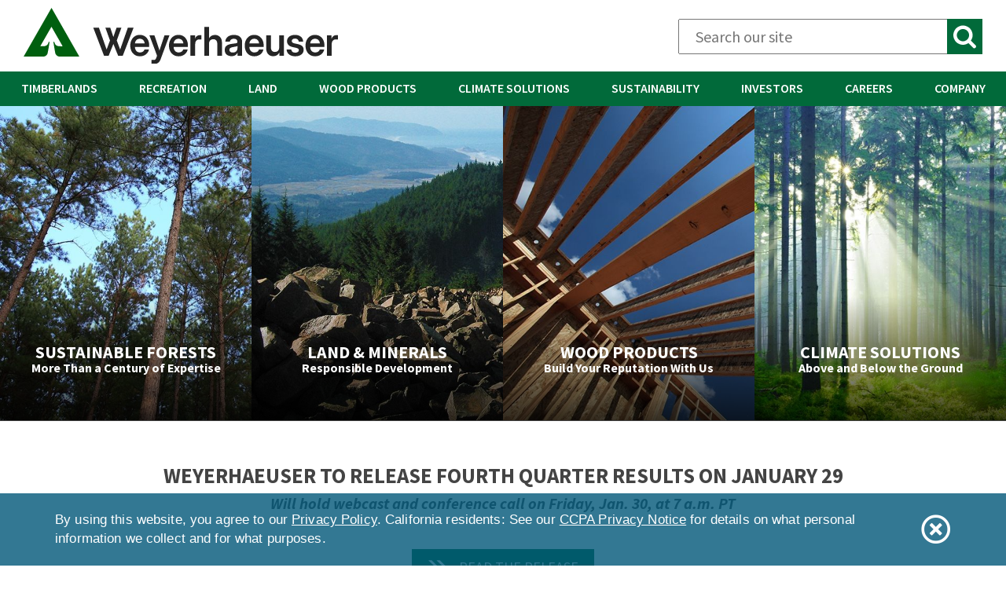

--- FILE ---
content_type: text/html; charset=UTF-8
request_url: https://www.weyerhaeuser.com/
body_size: 18358
content:
<!DOCTYPE html>
<html class="no-js" lang="en">
    <head>
        <meta http-equiv="X-UA-Compatible" content="IE=edge">
        <link rel="canonical" href="https://www.weyerhaeuser.com/">

                <!-- Twitter -->
        <meta name="twitter:card" content="summary_large_image">
        <meta name="twitter:description" content="At Weyerhaeuser, we’re proud of what we do and how we do it, and we invite you to learn more.">
        <meta name="twitter:site" content="@Weyerhaeuser">
        <meta name="twitter:creator" content="@Weyerhaeuser">

        <!-- Facebook -->
        <meta property="og:title" content="Sustainable Timber, Forest Products and Land Management | Weyerhaeuser">
        <meta property="og:description" content="At Weyerhaeuser, we’re proud of what we do and how we do it, and we invite you to learn more.">
        <meta property="og:url" content="https://www.weyerhaeuser.com/">
        <meta property="og:image" content="/packages/weyerhaeuser_theme_2017/themes/weyerhaeuser_theme/images/fb-default.gif">

        <!-- Google Tag Manager -->
        <script>(function(w,d,s,l,i){w[l]=w[l]||[];w[l].push({'gtm.start':
                    new Date().getTime(),event:'gtm.js'});var f=d.getElementsByTagName(s)[0],
                    j=d.createElement(s),dl=l!='dataLayer'?'&l='+l:'';j.async=true;j.src=
                    'https://www.googletagmanager.com/gtm.js?id='+i+dl;f.parentNode.insertBefore(j,f);
            })(window,document,'script','dataLayer','GTM-TP23LPW');</script>
        <!-- End Google Tag Manager -->

        <!-- Styles -->
                <link rel="stylesheet" href="/packages/weyerhaeuser_theme_2017/themes/weyerhaeuser_theme/css/jquery.ui.css">
                        <link rel="stylesheet" href="/packages/weyerhaeuser_theme_2017/themes/weyerhaeuser_theme/css/bootstrap.min.css">

        <!-- <link rel="stylesheet" href="/packages/weyerhaeuser_theme_2017/themes/weyerhaeuser_theme/css/flexslider.css"> -->
        <link rel="stylesheet" href="/packages/weyerhaeuser_theme_2017/themes/weyerhaeuser_theme/css/styles.css">
        <!-- <link href="/packages/weyerhaeuser_theme_2017/themes/weyerhaeuser_theme/styles.less?ccm_nocache=3ae8ebfaded01aa662952353b818522b33a88dad" rel="stylesheet" type="text/css" media="all"> -->

        <!-- Fonts -->
        <link href='//fonts.googleapis.com/css?family=Source+Sans+Pro:200,300,400,600,700,900,200italic,300italic,400italic,600italic,700italic,900italic' rel='stylesheet' type='text/css'>
        <link href='//fonts.googleapis.com/css?family=Herr+Von+Muellerhoff' rel='stylesheet' type='text/css'>
        <link href="//maxcdn.bootstrapcdn.com/font-awesome/4.2.0/css/font-awesome.min.css" rel="stylesheet">
        <link rel="stylesheet" media="screen" type="text/css" href="/packages/weyerhaeuser_theme_2017/themes/weyerhaeuser_theme/css/typography.css" />

        <link rel="icon" href="/packages/weyerhaeuser_theme_2017/themes/weyerhaeuser_theme/css/images/fav.ico">

        <!--<link rel="stylesheet" media="screen" type="text/css" href="/packages/weyerhaeuser_theme_2017/themes/weyerhaeuser_theme/skins/custom.css" />-->

        <link rel="stylesheet" media="screen" type="text/css" href="/packages/weyerhaeuser_theme_2017/themes/weyerhaeuser_theme/css/weyerhaeuser.css" />
        <link rel="stylesheet" media="print" type="text/css" href="/packages/weyerhaeuser_theme_2017/themes/weyerhaeuser_theme/css/print.css" />
        <!--<link rel="stylesheet" media="screen" type="text/css" href="/packages/weyerhaeuser_theme_2017/themes/weyerhaeuser_theme/css/tablet.css" />-->

        <link rel="stylesheet" media="screen" type="text/css" href="/packages/weyerhaeuser_theme_2017/themes/weyerhaeuser_theme/css/menu/menu.css" />

        
        
<title>Sustainable Timber, Forest Products and Land Management | Weyerhaeuser</title>

<meta http-equiv="content-type" content="text/html; charset=UTF-8"/>
<meta name="description" content="Weyerhaeuser manages the most sustainable, versatile resource on earth: forests. We're experts at using trees to make products people need, and we do it the right way so our forests will last forever."/>
<meta name="keywords" content="Weyerhaeuser, timber, land, forest, growing, forestry, growth, lumber, tree, treeline, old growth, log, wood, woodland, wooded, rainforest, sustainable, sustainable forestry, sustainability"/>
<meta name="generator" content="Concrete CMS"/>
<link rel="canonical" href="https://www.weyerhaeuser.com/">
<script type="text/javascript">
    var CCM_DISPATCHER_FILENAME = "/index.php";
    var CCM_CID = 1;
    var CCM_EDIT_MODE = false;
    var CCM_ARRANGE_MODE = false;
    var CCM_IMAGE_PATH = "/concrete/images";
    var CCM_APPLICATION_URL = "https://www.weyerhaeuser.com";
    var CCM_REL = "";
    var CCM_ACTIVE_LOCALE = "en_US";
    var CCM_USER_REGISTERED = false;
</script>

<style type="text/css" data-area-style-area-handle="ViewNews" data-block-style-block-id="4188" data-style-set="226">.ccm-custom-style-container.ccm-custom-style-viewnews-4188{margin-top:11px}</style>
<link href="https://www.weyerhaeuser.com/ccm/system/css/layout/1099/?ccm_nocache=3ae8ebfaded01aa662952353b818522b33a88dad" rel="stylesheet" type="text/css" media="all">
<link href="/concrete/css/fontawesome/all.css?ccm_nocache=3ae8ebfaded01aa662952353b818522b33a88dad" rel="stylesheet" type="text/css" media="all">
<script type="text/javascript" src="/concrete/js/jquery.js?ccm_nocache=3ae8ebfaded01aa662952353b818522b33a88dad"></script>
<link href="/application/css/jquery-magnific-popup.css?ccm_nocache=3ae8ebfaded01aa662952353b818522b33a88dad" rel="stylesheet" type="text/css" media="all">
<link href="/concrete/css/features/basics/frontend.css?ccm_nocache=3ae8ebfaded01aa662952353b818522b33a88dad" rel="stylesheet" type="text/css" media="all">
<link href="/concrete/css/features/search/frontend.css?ccm_nocache=3ae8ebfaded01aa662952353b818522b33a88dad" rel="stylesheet" type="text/css" media="all">
<link href="/concrete/css/features/imagery/frontend.css?ccm_nocache=3ae8ebfaded01aa662952353b818522b33a88dad" rel="stylesheet" type="text/css" media="all">
<link href="/packages/weyerhaeuser_theme_2017/blocks/search/templates/wy_mobile_header_search/view.css?ccm_nocache=3ae8ebfaded01aa662952353b818522b33a88dad" rel="stylesheet" type="text/css" media="all">
<link href="/packages/weyerhaeuser_blocks_2017/blocks/cta_image/view.css?ccm_nocache=a985129664151452b21eba9401a647369abcb2ce" rel="stylesheet" type="text/css" media="all">
<script>
   (function (i, s, o, g, r, a, m) {
       i['GoogleAnalyticsObject'] = r; i[r] = i[r] || function () {
           (i[r].q = i[r].q || []).push(arguments)
       }, i[r].l = 1 * new Date(); a = s.createElement(o),
 m = s.getElementsByTagName(o)[0]; a.async = 1; a.src = g; m.parentNode.insertBefore(a, m)
   })(window, document, 'script', '//www.google-analytics.com/analytics.js', 'ga');

   ga('create', 'UA-29651621-1', 'weyerhaeuser.com');
   ga('send', 'pageview');
</script><link rel="apple-touch-icon" href="/application/files/4917/5440/8891/triangle-logo-icon.png">
<meta name="google-site-verification" content="HA3jY0kvG1L_c4lEi6CbxZRcTzt8VlTtUx7FAgeKZlI" />
        <meta name="viewport" content="width=device-width, initial-scale=1.0">
        <script>
            if (navigator.userAgent.match(/IEMobile\/10\.0/)) {
                var msViewportStyle = document.createElement('style');
                msViewportStyle.appendChild(
                    document.createTextNode(
                        '@-ms-viewport{width:auto!important}'
                    )
                );
                document.querySelector('head').appendChild(msViewportStyle);
            }
        </script>

        <script src="/packages/weyerhaeuser_theme_2017/themes/weyerhaeuser_theme/js/libs/modernizr.min.js"></script>
        <!-- Fonts -->
        <link href='//fonts.googleapis.com/css?family=Source+Sans+Pro:200,300,400,600,700,900,200italic,300italic,400italic,600italic,700italic,900italic' rel='stylesheet' type='text/css'>
        <!--
        /**
        * @license
        * MyFonts Webfont Build ID 2973427, 2015-02-16T11:17:03-0500
        *
        * The fonts listed in this notice are subject to the End User License
        * Agreement(s) entered into by the website owner. All other parties are
        * explicitly restricted from using the Licensed Webfonts(s).
        *
        * You may obtain a valid license at the URLs below.
        *
        * Webfont: FranklinGothicURW-Med by URW++
        * URL: http://www.myfonts.com/fonts/urw/franklin-gothic/t-medium/
        *
        * Webfont: FranklinGothicURW-Dem by URW++
        * URL: http://www.myfonts.com/fonts/urw/franklin-gothic/t-demi/
        *
        *
        * License: http://www.myfonts.com/viewlicense?type=web&buildid=2973427
        * Licensed pageviews: 10,000
        * Webfonts copyright: (URW)++,Copyright 2006 by (URW)++ Design &amp; Development
        *
        * © 2015 MyFonts Inc
        */
        -->
        <link rel="stylesheet" type="text/css" href="/packages/weyerhaeuser_theme_2017/themes/weyerhaeuser_theme/css/MyFontsWebfontsKit.css">
        <script>
        var _prum = [['id', '56042706abe53d074a02d5c3'],
                    ['mark', 'firstbyte', (new Date()).getTime()]];
        (function() {
            var s = document.getElementsByTagName('script')[0]
            , p = document.createElement('script');
            p.async = 'async';
            p.src = '//rum-static.pingdom.net/prum.min.js';
            s.parentNode.insertBefore(p, s);
        })();
        </script>
    </head>

    <body id="" class="page-1 home">

        <div class="ccm-page ccm-page-id-1 page-type-home page-template-home">
            <!-- Google Tag Manager (noscript) -->
            <noscript><iframe src="https://www.googletagmanager.com/ns.html?id=GTM-TP23LPW"
                            height="0" width="0" style="display:none;visibility:hidden"></iframe></noscript>
            <!-- End Google Tag Manager (noscript) -->
<div id="container">
<!-- getRelativePath() -->

        <img class="print logo" src="" />
        <header id="header" class="container-fluid">
            <section class="row">

                <div id="logo" class="col-sm-6 col-xs-9">
                    

    <meta name="google-site-verification" content="qMNwFoqExkx8f-nbZR9B7WEmRzeGcWfx2ifJvcE70ok" />


    <a href="https://www.weyerhaeuser.com/"><img src="/application/files/6117/6842/0924/WYLogo_Horizontal_Color_RGB_1.svg" alt="Weyerhaeuser home" width="400" class="ccm-svg ccm-image-block img-fluid bID-27202"></a>

                </div><!--// #logo -->

                <div id="header-right" class="col-sm-6">
                    <div class="row">

                        <div class="col-lg-8 col-lg-offset-4 hidden-xs hidden-sm hidden-md visible-lg-block">
                            <div class="form-wrapper" role="search">
                                

    <script>
    var WEYER_AJAX_URL = "https://www.weyerhaeuser.com/weyerhaeuser/ajaxsearch/";
</script>
<form action="https://www.weyerhaeuser.com/searchresults/" method="get" class="ccm-search-block-form">
    <input name="term" type="text" placeholder="Search our site" aria-label="Search" class="ccm-search-block-text" value="" />
    <input type="text" name="d" value="" class="wy-search-field">
    <input type="submit" value="&gt;" class="ccm-search-block-submit" />
</form>
                            </div><!--// .form-wrapper -->
                        </div><!--// .col-lg-8.col-lg-offset-4.hidden-xs.hidden-sm.hidden-md.visible-lg-block -->

                        <!-- Mobile Nav Button -->
                        <div id="nav-btn-holder" class="col-sm-12 visible-xs visible-sm visible-md hidden-lg-block">
                            <!-- Mobile Menu moves here for small screens -->
                        </div><!--// #nav-btn-holder.col-sm-12.visible-xs.visible-sm.visible-md.hidden-lg-block -->
                        <!--// Mobile Nav Button -->

                    </div><!--// .row -->
                </div><!--// #header-right.col-lg-6.col-md-12 -->

            </section><!-- // .row -->
        </header><!--// #header -->

        <!-- Mobile Navigation -->
        <div class="container-fluid">
            <div id="mobile-nav-wrapper" class="row">
                <div class="mobile-inner col-sm-12 visible-xs visible-sm visible-md hidden-lg-block">
                    <!-- Mobile Nav moves here for small screens -->
                </div><!--// .mobile-inner.col-sm-12.visible-xs.visible-sm.visible-md.hidden-lg-block -->
            </div><!--// #mobile-nav-wrapper.row -->
        </div>
        <!--// Mobile Navigation -->

        
        <!-- Desktop Navigation -->
        <nav id="navigation" aria-label="Main Navigation">
            <ul role="menu">
                <li role="menuitem">
                    <a href="/timberlands/"
                                           >Timberlands</a>
                    <div class="submenu">
                        <div class="submenu-group">

        <h2>Timberlands</h2>
    <img src="https://www.weyerhaeuser.com/application/files/3115/4750/4619/menu_-_promo_-_timberlands.jpg" alt="Trees in the Western United States"/>    <p><p>Trees are a remarkable resource that, when managed responsibly, can meet a wide range of fundamental needs for people and the planet for generations to come.</p>
</p>
    <a class="button" href="https://www.weyerhaeuser.com/timberlands/">Learn More</a>
</div><div class="submenu-group">

    <h2>Forestry</h2>

<ul>
	<li><a href="https://www.weyerhaeuser.com/timberlands/forestry/sustainable-forestry/">Sustainable Forestry</a></li>
	<li><a href="https://www.weyerhaeuser.com/timberlands/forestry/us-west/">Western U.S. Forests</a>
	<ul>
		<li><a href="https://www.weyerhaeuser.com/timberlands/fighting-fires-together/">Fighting Fires Together</a></li>
	</ul>
	</li>
	<li><a href="https://www.weyerhaeuser.com/timberlands/forestry/us-south/">Southern U.S. Forests</a></li>
	<li><a href="https://www.weyerhaeuser.com/timberlands/forestry/us-northeastern/">Northern U.S. Forests</a></li>
	<li><a href="https://www.weyerhaeuser.com/timberlands/forestry/canada/">Canadian Forests</a></li>
	<li>Sales
	<ul>
		<li><a href="https://www.weyerhaeuser.com/timberlands/forestry/log-sales/western-us/">U.S. West Log Sales</a></li>
		<li><a href="https://www.weyerhaeuser.com/timberlands/forestry/log-sales/southern-us/">U.S. South Log Sales</a></li>
		<li><a href="/timberlands/forestry/southern-timberlands-timber-sales/">Southern Timberlands Timber Sales</a></li>
	</ul>
	</li>
</ul>

</div><div class="submenu-group">

    <h2>Seedling Sales</h2>

<ul>
	<li><a href="https://www.weyerhaeuser.com/timberlands/seedling-sales/western-seedlings/">Western Seedlings</a>

	<ul>
		<li><a href="https://www.weyerhaeuser.com/timberlands/seedling-sales/western-seedlings/about-our-seed-and-seedlings/">Our Seed and Seedlings</a></li>
		<li><a href="https://www.weyerhaeuser.com/timberlands/seedling-sales/western-seedlings/christmas-tree-seedlings/">Christmas Tree Seedlings</a></li>
		<li><a href="https://www.weyerhaeuser.com/timberlands/seedling-sales/western-seedlings/availability-and-ordering/">Availability and Ordering</a></li>
		<li><a href="https://www.weyerhaeuser.com/timberlands/seedling-sales/western-seedlings/planting-and-care/">Planting and Care</a></li>
		<li><a href="https://www.weyerhaeuser.com/timberlands/seedling-sales/western-seedlings/contact-us/">Contact Western Seedlings</a></li>
	</ul>
	</li>
	<li><a href="https://www.weyerhaeuser.com/timberlands/seedling-sales/southern-seedlings/">Southern Seedlings</a></li>
</ul>

<p>&nbsp;</p>

</div>                    </div>
                </li>
                <li role="menuitem">
                    <a href="/recreation/"
                                           >Recreation</a>
                    <div class="submenu">
                        <div class="submenu-group">

        <h2>Recreation</h2>
    <img src="https://www.weyerhaeuser.com/application/files/1615/7594/5356/menu_-_promo_-_recreation.jpg" alt="Recreation - Hunting and Hiking"/>    <p><p>With millions of acres across the U.S., we offer hunters, anglers and other outdoor enthusiasts a vast resource for enjoying outdoor recreation.</p>
</p>
    <a class="button" href="https://recreation.weyerhaeuser.com/">Learn More</a>
</div><div class="submenu-group">

    <h2><a href="https://recreation.weyerhaeuser.com/Leases">Find A Lease</a></h2>

<ul>
	<li><a href="https://recreation.weyerhaeuser.com/Leases">Search Leases</a></li>
	<li><a href="https://recreation.weyerhaeuser.com/Leases/FAQs">Lease FAQs</a></li>
	<li><a href="https://recreation.weyerhaeuser.com/Leases/Campsites">Campsite Program</a></li>
	<li><a href="https://recreation.weyerhaeuser.com/Leases/FoodPlots">Food Plot Program</a></li>
	<li><a href="https://recreation.weyerhaeuser.com/Leases/Sample">Sample Leases</a></li>
	<li><a href="https://recreation.weyerhaeuser.com/Leases/Newsletters">Newsletters</a></li>
</ul>

</div><div class="submenu-group">

    <h2><a href="https://recreation.weyerhaeuser.com/Permits">Find A Permit</a></h2>

<ul>
	<li><a href="https://recreation.weyerhaeuser.com/Permits">Search Permits</a></li>
	<li><a href="https://recreation.weyerhaeuser.com/Permits/FAQs">Permit FAQs</a></li>
	<li><a href="https://recreation.weyerhaeuser.com/Permits/HunterCompanions">Disabled Hunter Companions</a></li>
	<li><a href="https://recreation.weyerhaeuser.com/Permits/Sample">Sample Permits</a></li>
</ul>

</div><div class="submenu-group">

    <h2>Resources</h2>

<ul>
	<li><a href="https://recreation.weyerhaeuser.com/Home/StateRegs">State Regulations</a></li>
	<li><a href="https://recreation.weyerhaeuser.com/Home/NatnlOrgs">National Organizations</a></li>
</ul>

</div><div class="submenu-group">

    <h2><a href="https://recreation.weyerhaeuser.com/Programs">Our Programs</a></h2>

</div><div class="submenu-group">

    <h2><a href="https://recreation.weyerhaeuser.com/Account/Login">Log In</a></h2>

</div><div class="submenu-group">

    <h2><a href="https://recreation.weyerhaeuser.com/Home/Contact">Contact Us</a></h2>

</div>                    </div>
                </li>
                <li role="menuitem">
                    <a href="/land/"
                                           >Land</a>
                    <div class="submenu">
                        <div class="submenu-group">

        <h2>Land</h2>
    <img src="https://www.weyerhaeuser.com/application/files/4015/4750/4619/menu_-_promo_-_land.jpg" alt="menu - promo - land.jpg"/>    <p><p>We&rsquo;re one of the largest private landholders in the United States. As stewards of these assets, we maximize the value of every acre.</p>
</p>
    <a class="button" href="https://www.weyerhaeuser.com/land/">Learn More</a>
</div><div class="submenu-group">

    <h2><a href="https://www.weyerhaeuser.com/land/contact-us/">Real Estate</a></h2>

<p>&nbsp;</p>

<h2><a href="https://www.weyerhaeuser.com/land/development-projects/">Development Projects</a></h2>

<p>&nbsp;</p>

<h2><a href="https://www.weyerhaeuser.com/land/aggregates/">Aggregates</a></h2>

<p>&nbsp;</p>

<h2><a href="https://www.weyerhaeuser.com/land/minerals/">Minerals</a></h2>

<p>&nbsp;</p>

<h2><a href="/land/natural-gas">Natural Gas</a></h2>

</div>                    </div>
                </li>
                <li role="menuitem">
                    <a href="/woodproducts/"
                                           >Wood Products</a>
                    <div class="submenu">
                        <div class="submenu-group">

        <h2>Wood Products</h2>
    <img src="https://www.weyerhaeuser.com/application/files/6415/4750/4619/menu_-_promo_-_wood_products.jpg" alt="menu - promo - wood products.jpg"/>    <p><p>We&rsquo;ve been developing new building products and solutions for more than 100 years. We offer exceptional product performance and unparalleled support.</p>
</p>
    <a class="button" href="https://www.weyerhaeuser.com/woodproducts/">Learn More</a>
</div><div class="submenu-group">

    <h2><a href="https://www.weyerhaeuser.com/woodproducts/engineered-lumber/">Engineered Lumber</a></h2>

<ul>
	<li><a href="https://www.weyerhaeuser.com/woodproducts/engineered-lumber/tji-joists/">TJI&reg; Joists</a></li>
	<li><a href="https://www.weyerhaeuser.com/woodproducts/engineered-lumber/timberstrand-lsl/">TimberStrand&reg; LSL</a></li>
	<li><a href="https://www.weyerhaeuser.com/woodproducts/engineered-lumber/parallam-psl/">Parallam&reg; PSL</a></li>
	<li><a href="https://www.weyerhaeuser.com/woodproducts/engineered-lumber/microllam-lvl/">Microllam&reg; LVL</a></li>
	<li><a href="https://www.weyerhaeuser.com/woodproducts/engineered-lumber/resources/">Resources</a>
	<ul>
		<li><a href="https://www.weyerhaeuser.com/woodproducts/engineered-lumber/resources/trus-joist-support/">Trus Joist Support</a></li>
		<li><a href="https://www.weyerhaeuser.com/woodproducts/engineered-lumber/resources/tj-pro-rating/">TJ-Pro&trade; Rating</a></li>
		<li><a href="https://www.weyerhaeuser.com/woodproducts/engineered-lumber/resources/satisfying-code-fire-protection-requirements/">Satisfying Code for Fire Protection Requirements</a></li>
		<li><a href="https://www.weyerhaeuser.com/woodproducts/engineered-lumber/resources/nextphase-site-solutions/">NextPhase&reg; Site Solutions</a></li>
		<li><a href="https://www.weyerhaeuser.com/woodproducts/engineered-lumber/resources/trus-joist-floor-installation-video-guide/">Trus Joist Floor Installation Video Guide</a></li>
		<li><a href="https://www.weyerhaeuser.com/woodproducts/engineered-lumber/resources/specification-center/">Specification Center</a></li>
	</ul>
	</li>
</ul>

</div><div class="submenu-group">

    <h2><a href="https://www.weyerhaeuser.com/woodproducts/osb-panels/">OSB &amp; Panels</a></h2>

<ul>
	<li><a href="https://www.weyerhaeuser.com/woodproducts/osb-panels/osb/">Oriented Strand Board</a>

	<ul>
		<li><a href="https://www.weyerhaeuser.com/woodproducts/osb-panels/osb/diamond-floor-panels/">Diamond&trade; Premium Floor Panels</a></li>
		<li><a href="https://www.weyerhaeuser.com/woodproducts/osb-panels/osb/edge-gold-subfloor-panels/">Edge Gold&trade; Enhanced Floor Panels</a></li>
		<li><a href="https://www.weyerhaeuser.com/woodproducts/osb-panels/osb/edge-subfloor-panels/">Edge&reg; Floor Panels</a></li>
		<li><a href="https://www.weyerhaeuser.com/woodproducts/osb-panels/osb/weyerhaeuser-sturdistep-stair-treads/">SturdiStep&reg; Stair Treads</a></li>
		<li><a href="https://www.weyerhaeuser.com/woodproducts/osb-panels/osb/radiant-barrier-sheathing/">RBS&nbsp;(Radiant Barrier Sheathing)</a></li>
		<li><a href="https://www.weyerhaeuser.com/woodproducts/osb-panels/osb/sheathing/">Roof &amp; Wall Sheathing</a></li>
	</ul>
	</li>
	<li><a href="https://www.weyerhaeuser.com/woodproducts/osb-panels/plywood/">Plywood</a>
	<ul>
		<li><a href="https://www.weyerhaeuser.com/woodproducts/osb-panels/plywood/doug-fir-larch-plywood/">Doug Fir Larch Plywood</a></li>
		<li><a href="https://www.weyerhaeuser.com/woodproducts/osb-panels/plywood/southern-yellow-pine-plywood/">Southern Yellow Pine</a></li>
	</ul>
	</li>
	<li><a href="https://www.weyerhaeuser.com/woodproducts/osb-panels/medium-density-fiberboard/">Medium Density Fiberboard</a>
	<ul>
		<li><a href="https://www.weyerhaeuser.com/woodproducts/osb-panels/medium-density-fiberboard/mdf-product-specifications/">MDF Product Specifications</a></li>
		<li><a href="https://www.weyerhaeuser.com/woodproducts/osb-panels/medium-density-fiberboard/mdf-sales-and-distribution/">MDF Sales and Distribution</a></li>
	</ul>
	</li>
</ul>

</div><div class="submenu-group">

    <h2><a href="https://www.weyerhaeuser.com/woodproducts/lumber/">Lumber</a></h2>

<ul>
	<li><a href="https://www.weyerhaeuser.com/woodproducts/lumber/western-lumber/">Western Lumber</a>

	<ul>
		<li><a href="https://www.weyerhaeuser.com/woodproducts/lumber/western-lumber/weyerhaeuser-green-studs/">Green Studs</a></li>
		<li><a href="https://www.weyerhaeuser.com/woodproducts/lumber/western-lumber/premium-green-douglas-fir/">Premium Green Douglas-Fir</a></li>
		<li><a href="https://www.weyerhaeuser.com/woodproducts/lumber/western-lumber/spf-msr/">SPF MSR</a></li>
		<li><a href="https://www.weyerhaeuser.com/woodproducts/lumber/western-lumber/weyerhaeuser-4-square-j-grade/">4-Square&trade; J-Grade</a></li>
		<li><a href="https://www.weyerhaeuser.com/woodproducts/lumber/western-lumber/weyerhaeuser-no-prior-select-kd-studs/">No Prior Select KD Studs</a></li>
	</ul>
	</li>
	<li><a href="https://www.weyerhaeuser.com/woodproducts/lumber/southern-lumber/">Southern Lumber</a>
	<ul>
		<li><a href="https://www.weyerhaeuser.com/woodproducts/lumber/southern-lumber/framer-series/">Framer Series&trade;</a></li>
		<li><a href="https://www.weyerhaeuser.com/woodproducts/lumber/southern-lumber/msr-mel/">MSR &amp; MEL</a></li>
		<li><a href="https://www.weyerhaeuser.com/woodproducts/lumber/southern-lumber/premium-joist/">Premium&trade; Joist</a></li>
		<li><a href="https://www.weyerhaeuser.com/woodproducts/lumber/southern-lumber/pro-series/">Pro Series&trade;</a></li>
	</ul>
	</li>
</ul>

</div><div class="submenu-group">

    <h2><a href="https://www.weyerhaeuser.com/woodproducts/distribution/">Distribution</a></h2>

<ul>
	<li><a href="https://www.weyerhaeuser.com/woodproducts/distribution/#locations">Locations</a></li>
	<li><a href="https://www.weyerhaeuser.com/woodproducts/distribution/#products">Products</a></li>
</ul>

<h2 style="padding-top:10px;"><a href="/woodproducts/building-sustainably-with-wood/">Building Sustainably With Wood</a></h2>

<ul>
	<li><a href="https://www.weyerhaeuser.com/woodproducts/building-sustainably-with-wood/product-stewardship-safety-data-sheets/">Product Stewardship &amp; Safety Data Sheets</a></li>
</ul>

</div><div class="submenu-group">

    <h2><a href="https://www.weyerhaeuser.com/woodproducts/software-learning/">Software</a></h2>

<ul>
	<li><a href="https://www.weyerhaeuser.com/woodproducts/software-learning/forte-software/">ForteWEB&trade; Software</a></li>
	<li><a href="https://www.weyerhaeuser.com/woodproducts/software-learning/javelin-software/">Javelin&reg; Software</a></li>
	<li><a href="https://www.weyerhaeuser.com/woodproducts/software-learning/stellar-software/">Stellar&reg; Software</a></li>
	<li><a href="https://www.weyerhaeuser.com/woodproducts/software-learning/estima-software/">Estima&reg; Software</a></li>
	<li><a href="https://www.weyerhaeuser.com/woodproducts/software-learning/other-software/autocad-and-sketchup-downloads/">AutoCAD and SketchUp Downloads</a></li>
	<li><a href="https://www.weyerhaeuser.com/woodproducts/software-learning/other-software/revit-downloads/">Revit Downloads</a></li>
	<li><a href="https://www.weyerhaeuser.com/woodproducts/software-learning/software-training/">Software Training</a>
	<ul>
		<li><a href="https://www.weyerhaeuser.com/woodproducts/software-learning/software-training/software-training-schedule/">Software Training Schedule</a></li>
	</ul>
	</li>
	<li><a href="https://www.weyerhaeuser.com/woodproducts/software-learning/weyerhaeuser-learning/">Weyerhaeuser Learning</a></li>
</ul>

</div><div class="submenu-group">

        <h2><a href="https://www.weyerhaeuser.com/woodproducts/document-library/"><img src="https://www.weyerhaeuser.com/application/files/5515/4958/7938/wh-menu-documents.png" alt="Document Icon"/><span>Document Library</span></a></h2>


        <h2><a href="https://www.weyerhaeuser.com/woodproducts/where-to-buy/"><img src="https://www.weyerhaeuser.com/application/files/8515/4958/7938/wh-menu-marker.png" alt="Map Marker Icon"/><span>Where to Buy</span></a></h2>


        <h2><a href="/blog/category/wood-products/"><img src="https://www.weyerhaeuser.com/application/files/5015/4958/7938/wh-menu-blogs-stories.png" alt="Newspaper Icon"/><span>Blog</span></a></h2>


        <h2><a href="https://www.weyerhaeuser.com/woodproducts/canada/"><img src="https://www.weyerhaeuser.com/application/files/1615/4958/7938/wh-menu-canada.png" alt="Canada Maple Leaf Icon"/><span>Canada</span></a></h2>
</div>                    </div>
                </li>
                                                <li role="menuitem">
                    <a href="/climate-solutions/"
                                           >Climate Solutions</a>
                    <div class="submenu">
                        <div class="submenu-group">

        <h2>Climate Solutions</h2>
    <img src="https://www.weyerhaeuser.com/application/files/4015/4750/4618/menu_-_promo_-_energy.jpg" alt="menu - promo - energy.jpg"/>    <p><p>We&rsquo;re focused on renewable energy development, forest carbon and CCS, conservation and mitigation banking.</p>
</p>
    <a class="button" href="https://www.weyerhaeuser.com/climate-solutions/">Learn More</a>
</div><div class="submenu-group">

    <h2><a href="/climate-solutions/conservation">Conservation</a></h2>

<p>&nbsp;</p>

<h2><a href="/climate-solutions/wind-and-solar">Wind &amp; Solar</a></h2>

<p>&nbsp;</p>

<h2><a href="/climate-solutions/mitigation-banking">Mitigation Banking</a></h2>

<ul>
	<li><a href="/climate-solutions/mitigation-banking/bank-information/">Bank Information</a></li>
</ul>

<h2><a href="/climate-solutions/bioenergy">Bioenergy</a></h2>

<p>&nbsp;</p>

<h2><a href="/climate-solutions/forest-carbon">Forest Carbon</a></h2>

<ul>
	<li><a href="/climate-solutions/forest-carbon/our-approach/">Our Approach</a></li>
</ul>

<h2><a href="/climate-solutions/carbon-capture-and-sequestration/">Carbon Capture &amp; Sequestration</a></h2>

</div>                    </div>
                </li>
                                <li role="menuitem">
                    <a href="/sustainability/"
                                           >Sustainability</a>
                    <div class="submenu">
                        <div class="submenu-group">

        <h2>Sustainability</h2>
    <img src="https://www.weyerhaeuser.com/application/files/8216/6792/7024/SustabilityBanner-SustHomePage.jpg" alt="Trees in Weyerhaeuser timberlands"/>    <p><p>We&#39;re focused on climate change solutions, creating sustainable homes for everyone, and supporting thriving rural communities.</p>
</p>
    <a class="button" href="/sustainability/#ceo-message">CEO Message</a>
</div><div class="submenu-group">

    <h2><a href="/sustainability/our-strategy/">Our Sustainability Strategy</a></h2>

<p>&nbsp;</p>

<h2><a href="/sustainability/our-strategy/#solid-foundation">Solid ESG Foundation</a></h2>

<ul>
	<li>
	<ul>
		<li><a href="/sustainability/environmental-stewardship/">Environmental</a></li>
		<li><a href="/sustainability/social-responsibility/">Social</a></li>
		<li><a href="/sustainability/strong-governance/">Governance</a><br />
		&nbsp;</li>
	</ul>
	</li>
</ul>

<h2><a href="/sustainability/our-strategy/#business-alignment">Business Alignment</a></h2>

<p>&nbsp;</p>

<h2><a href="/sustainability/3by30/">Sustainability Ambitions</a></h2>

<ul>
	<li>
	<ul>
		<li><a href="/sustainability/3by30/climate-change-solutions/">Climate</a></li>
		<li><a href="/sustainability/3by30/sustainable-homes-for-everyone/">Homes</a></li>
		<li><a href="/sustainability/3by30/thriving-rural-communities/">Communities</a></li>
	</ul>
	</li>
</ul>
<noscript>Environmental Stewardship Sustainable Forestry Biodiversity Conservation Clean Water Carbon storage carbon record Energy Choices Decreasing Emissions Minimizing Waste Certification Responsible Wood Procurement</noscript><noscript>Social Responsibility Operating Safely Diversity, Equity and Inclusion People Development People Practices Community Support Stakeholder Engagement Environmental Education Recreational Access</noscript><noscript>Strong Governance Board Oversight Corporate Governance Ethics and Transparency Public Policy Risk Management What's Significant</noscript>
</div><div class="submenu-group">

        <h2><a href="/sustainabilityhighlights"><img src="https://www.weyerhaeuser.com/application/files/7215/9367/3957/download-20x-20.png" alt="download-20x-20.png"/><span>Sustainability Highlights</span></a></h2>


        <h2><a href="https://www.weyerhaeuser.com/sustainability/esg-data-table/"><img src="https://www.weyerhaeuser.com/application/files/5715/4958/7938/wh-menu-data.png" alt="Data table icon"/><span>ESG Data Table</span></a></h2>


        <h2><a href="/blog/category/sustainability-stories/"><img src="https://www.weyerhaeuser.com/application/files/5015/4958/7938/wh-menu-blogs-stories.png" alt="Newspaper Icon"/><span>Sustainability Blog Posts</span></a></h2>


        <h2><a href="https://www.weyerhaeuser.com/sustainability/printable-resources/"><img src="https://www.weyerhaeuser.com/application/files/9815/9367/4040/download-20x-20.png" alt="Download icon"/><span>Printable Resources</span></a></h2>


        <h2><a href="https://www.weyerhaeuser.com/sustainability/feedback/"><img src="https://www.weyerhaeuser.com/application/files/3015/4958/7938/wh-menu-feedback.png" alt="Feedback Icon"/><span>Feedback</span></a></h2>
</div>                    </div>
                </li>
                <li role="menuitem">
                    <a href="http://investor.weyerhaeuser.com"
                                           >Investors</a>
                    <div class="submenu">
                        <div class="submenu-group">

        <h2>Investors</h2>
    <img src="https://www.weyerhaeuser.com/application/files/8015/4750/4618/menu_-_promo_-_investors.jpg" alt="menu - promo - investors.jpg"/>    <p><p>For more than a hundred years, Weyerhaeuser has been building and enhancing a reputation for responsible corporate citizenship.</p>
</p>
    <a class="button" href="http://investor.weyerhaeuser.com">Learn More</a>
</div><div class="submenu-group">

    <h2>Shareholder Center</h2>

<ul>
	<li>Stock Information
	<ul>
		<li><a href="http://investor.weyerhaeuser.com/stock-quote">Stock Quote</a></li>
		<li><a href="http://investor.weyerhaeuser.com/interactive-chart">Interactive Chart</a></li>
		<li><a href="http://investor.weyerhaeuser.com/historical-stock-price">Historical Stock Price</a></li>
		<li><a href="http://investor.weyerhaeuser.com/investment-calculator">Investment Calculator</a></li>
	</ul>
	</li>
	<li><a href="http://investor.weyerhaeuser.com/dividend-information">Dividend Information</a>
	<ul>
		<li><a href="http://investor.weyerhaeuser.com/dividend-information#proposeddates">Proposed Dates</a></li>
		<li><a href="http://investor.weyerhaeuser.com/dividend-information#proposeddates">History</a></li>
	</ul>
	</li>
	<li><a href="http://investor.weyerhaeuser.com/tax-information">Tax Information</a>
	<ul>
		<li><a href="http://investor.weyerhaeuser.com/faq#tax">Tax FAQs</a></li>
	</ul>
	</li>
	<li><a href="http://investor.weyerhaeuser.com/transfer-agent">Transfer Agent</a></li>
	<li><a href="http://investor.weyerhaeuser.com/pcl-legacy-info">Plum Creek Legacy Info</a></li>
</ul>

</div><div class="submenu-group">

    <h2>Corporate Governance</h2>

<ul>
	<li><a href="http://investor.weyerhaeuser.com/governance-highlights">Governance Highlights</a>

	<ul>
		<li><a href="http://investor.weyerhaeuser.com/governance-guidelines">Governance Guidelines</a></li>
		<li><a href="http://investor.weyerhaeuser.com/policies-documents">Policies &amp; Documents</a></li>
	</ul>
	</li>
	<li>Leaders
	<ul>
		<li><a href="https://www.weyerhaeuser.com/company/leaders/board-directors/">Board of Directors</a></li>
		<li><a href="https://www.weyerhaeuser.com/company/leaders/senior-management-team/">Senior Management Team</a></li>
	</ul>
	</li>
	<li><a href="http://investor.weyerhaeuser.com/committee-charters-and-composition">Committee Charters and Composition</a>
	<ul>
		<li><a href="http://investor.weyerhaeuser.com/committee-charters-and-composition?item=1">Audit Committee</a></li>
		<li><a href="http://investor.weyerhaeuser.com/committee-charters-and-composition?item=5">Compensation Committee</a></li>
		<li><a href="http://investor.weyerhaeuser.com/committee-charters-and-composition?item=7">Executive Committee</a></li>
		<li><a href="http://investor.weyerhaeuser.com/committee-charters-and-composition?item=9">Governance and Corporate Responsibility</a></li>
	</ul>
	</li>
</ul>

</div><div class="submenu-group">

        <h2><a href="http://investor.weyerhaeuser.com/news-room"><img src="https://www.weyerhaeuser.com/application/files/5015/4958/7938/wh-menu-blogs-stories.png" alt="Newspaper Icon"/><span>Newsroom</span></a></h2>


        <h2><a href="http://investor.weyerhaeuser.com/quarterly-and-annual-results"><img src="https://www.weyerhaeuser.com/application/files/8615/4958/8168/chart.png" alt="Data Chart Icon"/><span>Quarterly & Annual Reports</span></a></h2>


        <h2><a href="http://investor.weyerhaeuser.com/sec-filings"><img src="https://www.weyerhaeuser.com/application/files/5515/4958/7938/wh-menu-documents.png" alt="Document Icon"/><span>SEC Filings</span></a></h2>


        <h2><a href="http://investor.weyerhaeuser.com/events-and-presentations"><img src="https://www.weyerhaeuser.com/application/files/1115/4958/7938/wh-menu-events.png" alt="Television Icon"/><span>Events & Presentations</span></a></h2>


        <h2><a href="http://investor.weyerhaeuser.com/faq"><img src="https://www.weyerhaeuser.com/application/files/4415/4958/7938/wh-menu-faqs.png" alt="Question Mark Icon"/><span>FAQs</span></a></h2>


        <h2><a href="http://investor.weyerhaeuser.com/contact-alerts"><img src="https://www.weyerhaeuser.com/application/files/3015/4958/7938/wh-menu-feedback.png" alt="Feedback Icon"/><span>Contact Us / Alerts</span></a></h2>
</div>                    </div>
                </li>
                <li role="menuitem">
                    <a href="/careers/"
                                           >Careers</a>
                    <div class="submenu">
                        <div class="submenu-group">

        <h2>Careers</h2>
    <img src="https://www.weyerhaeuser.com/application/files/2615/4750/4618/menu_-_promo_-_careers.jpg" alt="menu - promo - careers.jpg"/>    <p><p>We offer a range of exciting career opportunities for smart, talented people who are passionate about making a difference.</p>
</p>
    <a class="button" href="https://www.weyerhaeuser.com/careers/">Learn More</a>
</div><div class="submenu-group">

    <h2><a href="https://www.weyerhaeuser.com/careers/who-we-are/">Who We Are</a></h2>

<p>&nbsp;</p>

<h2><a href="https://www.weyerhaeuser.com/careers/who-we-need/">Who We Need</a></h2>

<p>&nbsp;</p>

<h2>What We Offer</h2>

<ul>
	<li><a href="https://www.weyerhaeuser.com/careers/what-we-offer/pay-and-benefits/">Benefits</a></li>
	<li><a href="https://www.weyerhaeuser.com/careers/what-we-offer/growth-and-development/">Growth and Development</a></li>
</ul>

</div><div class="submenu-group">

    <h2><a href="https://weyerhaeuser.taleo.net/careersection/10000/jobsearch.ftl?lang=en">Search Jobs</a></h2>

<p>&nbsp;</p>

<h2><a href="https://weyerhaeuser.taleo.net/careersection/10040/joblist.ftl">Search Internships</a></h2>

<p>&nbsp;</p>

<h2><a href="https://weyerhaeuser.taleo.net/careersection/iam/accessmanagement/login.jsf?lang=en&amp;redirectionURI=https%3A%2F%2Fweyerhaeuser.taleo.net%2Fcareersection%2Fextprofile%2Fprofile.ftl%3Flang%3Den&amp;TARGET=https%3A%2F%2Fweyerhaeuser.taleo.net%2Fcareersection%2Fextprofile%2Fprofile.ftl%3Flang%3Den">Manage Your Profile</a></h2>

<p>&nbsp;</p>

<h2><a href="https://www.weyerhaeuser.com/careers/search-jobs/application-tips/">Application Tips</a></h2>

</div>                    </div>
                </li>
                <li role="menuitem">
                    <a href="/company/"
                                           >Company</a>
                    <div class="submenu">
                        <div class="submenu-group">

        <h2>Company</h2>
    <img src="https://www.weyerhaeuser.com/application/files/4815/4750/4618/menu_-_promo_-_company.jpg" alt="menu - promo - company.jpg"/>    <p><p>We&#39;re working together to be the world&rsquo;s premier timber, land, and forest products company.</p>
</p>
    <a class="button" href="https://www.weyerhaeuser.com/company/">Learn More</a>
</div><div class="submenu-group">

    <h2><a href="https://www.weyerhaeuser.com/company/values/">Vision &amp; Values</a></h2>

<ul>
	<li><a href="https://www.weyerhaeuser.com/company/values/safety/">Safety</a></li>
	<li><a href="https://www.weyerhaeuser.com/company/values/integrity/">Integrity</a></li>
	<li><a href="https://www.weyerhaeuser.com/sustainability/">Sustainability</a></li>
	<li><a href="https://www.weyerhaeuser.com/company/values/inclusion/">Inclusion</a></li>
	<li><a href="https://www.weyerhaeuser.com/company/values/citizenship/">Citizenship</a>
	<ul>
		<li><a href="https://www.weyerhaeuser.com/company/values/citizenship/giving-fund/">Giving Fund</a></li>
		<li><a href="https://www.weyerhaeuser.com/company/values/citizenship/nominate-volunteer/">Nominate a Volunteer</a></li>
		<li><a href="https://www.weyerhaeuser.com/company/values/citizenship/seedling-donations/">Seedling Donations</a></li>
		<li><a href="https://www.weyerhaeuser.com/company/values/citizenship/stakeholder-engagement/">Stakeholder Engagement</a></li>
		<li><a href="https://www.weyerhaeuser.com/company/values/citizenship/mount-st-helens/">Mount St. Helens Forest Learning Center</a></li>
		<li><a href="https://www.weyerhaeuser.com/company/values/citizenship/cool-springs/">Cool Springs Education Center</a></li>
	</ul>
	</li>
</ul>

</div><div class="submenu-group">

    <h2>Leadership</h2>

<ul>
	<li><a href="https://www.weyerhaeuser.com/company/leaders/board-directors/">Board of Directors</a></li>
	<li><a href="https://www.weyerhaeuser.com/company/leaders/senior-management-team/">Senior Management Team</a></li>
</ul>

<h2 style="padding-top:10px;"><a href="https://www.weyerhaeuser.com/company/history/">History</a></h2>

<p>&nbsp;</p>

<h2><a href="/blog/">Blog</a></h2>

<p>&nbsp;</p>

<h2><a href="https://investor.weyerhaeuser.com/news-room">News Room</a></h2>

<p>&nbsp;</p>

<h2><a href="https://www.weyerhaeuser.com/company/contact-us-locations/">Contact Us / Locations</a></h2>

</div>                    </div>
                </li>
            </ul>
            

    <div class="anp_bootstrap_nav hidden-lg visible-xs-block visible-sm-block visible-md-block 2235" id="anp_bootstrap_nav2235"><a class="pronav_btn_navbar pronav_btn_navbar2235">
        <span class="pronav_icon_bar"></span>
        <span class="pronav_icon_bar"></span>
        <span class="pronav_icon_bar"></span>
    </a>
    <div class="clear"></div>
    <div class="pronav_collapse nav_collapse pronav_collapse2235">
        <ol class="pronav_list pronav_list2235" id="pronav_list2235">
            <li class="nav-dropdown ">
                <a href="/timberlands/" target="_self" class=" drop_a_custompro">Timberlands</a><i class="activate-dropdown fa fa-plus"></i>
                <ol class="sublvl dropdown-menu">
                    <li class="nav-dropdown  link-removed"><a href="javascript:void(0)" target="_self" class=" drop_a_custompro">Forestry</a><i class="activate-dropdown fa fa-plus"></i>
                        <ol class="sublvl dropdown-menu">
                            <li class=""><a href="/timberlands/forestry/sustainable-forestry/" target="_self" class="">Sustainable Forestry</a></li>
                            <li class=""><a href="/timberlands/forestry/us-west/" target="_self" class="">Forests in the Western U.S.</a></li>
                            <ol>
                                 <li class=""><a href="/timberlands/fighting-fires-together/" target="_self" class="">Fighting Fires Together</a></li>
                            </ol>
                            <li class=""><a href="/timberlands/forestry/us-south/" target="_self" class="">Forests in the Southern U.S.</a></li>
                            <li class=""><a href="/timberlands/forestry/us-northeastern/" target="_self" class="">Forests in the Northeastern U.S.</a></li>
                            <li class=""><a href="/timberlands/forestry/canada/" target="_self" class="">Forests in Canada</a></li>
                            <li class="nav-dropdown  link-removed"><a href="javascript:void(0)" target="_self" class=" drop_a_custompro">Sales</a><i class="activate-dropdown fa fa-plus"></i>
                                <ol class="sublvl dropdown-menu">
                                    <li class=""><a href="/timberlands/forestry/log-sales/southern-us/" target="_self" class="">U.S. South Log Sales</a></li>
                                    <li class=""><a href="/timberlands/forestry/log-sales/western-us/" target="_self" class="">U.S. West Log Sales</a></li>
                            	<li><a href="/timberlands/forestry/southern-timberlands-timber-sales/">Southern Timberlands Timber Sales</a></li>
                                                                                               </ol>
 </li>
                        </ol>
                    </li>
                    <li class="nav-dropdown  link-removed"><a href="javascript:void(0)" target="_self" class=" drop_a_custompro">Seedling Sales</a><i class="activate-dropdown fa fa-plus"></i>
                        <ol class="sublvl dropdown-menu">
                            <li class=""><a href="/timberlands/seedling-sales/southern-seedlings/" target="_self" class="">Southern Seedlings</a></li>
                            <li class="nav-dropdown "><a href="/timberlands/seedling-sales/western-seedlings/" target="_self" class=" drop_a_custompro">Western Seedlings</a><i class="activate-dropdown fa fa-plus"></i>
                                <ol class="sublvl dropdown-menu">
                                    <li class=""><a href="/timberlands/seedling-sales/western-seedlings/about-our-seed-and-seedlings/" target="_self" class="">About Our Seed and Seedlings</a></li>
                                    <li class=""><a href="/timberlands/seedling-sales/western-seedlings/christmas-tree-seedlings/" target="_self" class="">Christmas Tree Seedlings</a></li>
                                    <li class=""><a href="/timberlands/seedling-sales/western-seedlings/availability-and-ordering/" target="_self" class="">Availability and Ordering</a></li>
                                    <li class=""><a href="/timberlands/seedling-sales/western-seedlings/planting-and-care/" target="_self" class="">Planting &amp; Care</a></li>
                                    <li class=""><a href="/timberlands/seedling-sales/western-seedlings/contact-us/" target="_self" class="">Contact Western Seedlings</a></li>
                                </ol>
                            </li>
                        </ol>
                    </li>
                </ol>
            </li>
            <li class="nav-dropdown "><a href="/recreational-access/" target="_self" class=" drop_a_custompro">Recreation</a><i class="activate-dropdown fa fa-plus"></i>
                <ol class="sublvl dropdown-menu">
                    <li class=""><a href="https://recreation.weyerhaeuser.com/Home/Programs" target="_self" class="">Our Programs</a></li>
                    <li class="nav-dropdown "><a href="/recreational-access/find-a-lease/" target="_self" class=" drop_a_custompro">Find A Lease</a><i class="activate-dropdown fa fa-plus"></i>
                        <ol class="sublvl dropdown-menu">
                            <li class=""><a href="https://recreation.weyerhaeuser.com/Leases" target="_self" class="">Search Leases</a></li>
                            <li class=""><a href="https://recreation.weyerhaeuser.com/Leases/FAQs" target="_self" class="">Lease FAQs</a></li>
                            <li class=""><a href="https://recreation.weyerhaeuser.com/Leases/Campsites" target="_self" class="">Campsite Program</a></li>
                            <li class=""><a href="https://recreation.weyerhaeuser.com/Leases/FoodPlots" target="_self" class="">Food Plot Program</a></li>
                            <li class=""><a href="https://recreation.weyerhaeuser.com/Leases/Sample" target="_self" class="">Sample Leases</a></li>
                            <li class=""><a href="https://recreation.weyerhaeuser.com/Leases/Newsletters" target="_self" class="">Newsletters</a></li>
                        </ol>
                    </li>
                    <li class="nav-dropdown "><a href="/recreational-access/find-a-permit/" target="_self" class=" drop_a_custompro">Find A Permit</a><i class="activate-dropdown fa fa-plus"></i>
                        <ol class="sublvl dropdown-menu">
                            <li class=""><a href="https://recreation.weyerhaeuser.com/Permits/" target="_self" class="">Search Permits</a></li>
                            <li class=""><a href="https://recreation.weyerhaeuser.com/Permits/FAQs" target="_self" class="">Permit FAQs</a></li>
                            <li class=""><a href="https://recreation.weyerhaeuser.com/Permits/HunterCompanions" target="_self" class="">Disabled Hunter Companions</a></li>
                            <li class=""><a href="https://recreation.weyerhaeuser.com/Permits/Sample" target="_self" class="">Sample Permits</a></li>
                        </ol>
                    </li>
                    <li class="nav-dropdown "><a href="/recreational-access/resources/" target="_self" class=" drop_a_custompro">Resources</a><i class="activate-dropdown fa fa-plus"></i>
                        <ol class="sublvl dropdown-menu">
                            <li class=""><a href="https://recreation.weyerhaeuser.com/Home/StateRegs" target="_self" class="">State Regulations</a></li>
                            <li class=""><a href="https://recreation.weyerhaeuser.com/Home/NatnlOrgs" target="_self" class="">National Organizations</a></li>
                        </ol>
                    </li>
                    <li class=""><a href="https://recreation.weyerhaeuser.com/Home/Contact" target="_self" class="">Contact Us</a></li>
                    <li class=""><a href="https://recreation.weyerhaeuser.com/Account/Login" target="_self" class="">Log In</a></li>
                </ol>
            </li>
            <li class="nav-dropdown "><a href="/land/" target="_self" class=" drop_a_custompro">Land</a><i class="activate-dropdown fa fa-plus"></i>
                <ol class="sublvl dropdown-menu">
                    <li class=""><a href="/land/contact-us/" target="_self" class="">Real Estate</a></li>
                    <li class=""><a href="/land/development-projects/" target="_self" class="">Development Projects</a></li>
                    <li class=""><a href="/land/mitigation-banking/" target="_self" class=" drop_a_custompro">Mitigation Banking</a></li>
                    <li class=""><a href="/land/minerals/" target="_self" class="">Minerals</a></li>
                    <li class=""><a href="/land/aggregates/" target="_self" class="">Aggregates</a></li>
                    <li class=""><a href="/land/conservation/" target="_self" class="">Conservation</a></li>
                    <li class=""><a href="/land/natural-gas/" target="_self" class="">Natural Gas</a></li>

                </ol>
            </li>
            <li class="nav-dropdown "><a href="/woodproducts/" target="_self" class=" drop_a_custompro">Wood Products</a><i class="activate-dropdown fa fa-plus"></i>
                <ol class="sublvl dropdown-menu">
                    <li class="nav-dropdown "><a href="/woodproducts/engineered-lumber/" target="_self" class=" drop_a_custompro">Engineered Lumber</a><i class="activate-dropdown fa fa-plus"></i>
                        <ol class="sublvl dropdown-menu">
                            <li class="nav-dropdown "><a href="/woodproducts/engineered-lumber/tji-joists/" target="_self" class=" drop_a_custompro">TJI&reg; Joists</a><i class="activate-dropdown fa fa-plus"></i>
                                <ol class="sublvl dropdown-menu">
                                    <li class=""><a href="/woodproducts/engineered-lumber/tji-joists/tji-joists-eastern-canada/" target="_self" class="">TJI&reg; Joists for Eastern Canada</a></li>
                                </ol>
                            </li>
                            <li class="nav-dropdown "><a href="/woodproducts/engineered-lumber/timberstrand-lsl/" target="_self" class=" drop_a_custompro">TimberStrand&reg; LSL</a><i class="activate-dropdown fa fa-plus"></i>
                                <ol class="sublvl dropdown-menu">
                                    <li class=""><a href="/woodproducts/engineered-lumber/timberstrand-lsl/timberstrand-lsl-beams/" target="_self" class="">TimberStrand&reg; LSL Beams</a></li>
                                    <li class=""><a href="/woodproducts/engineered-lumber/timberstrand-lsl/timberstrand-lsl-framing-lumber/" target="_self" class="">TimberStrand&reg; LSL Framing Lumber</a></li>
                                    <li class=""><a href="/woodproducts/engineered-lumber/timberstrand-lsl/timberstrand-lsl-rim-board/" target="_self" class="">TimberStrand&reg; LSL Rim Board</a></li>
                                </ol>
                            </li>
                            <li class="nav-dropdown "><a href="/woodproducts/engineered-lumber/parallam-psl/" target="_self" class=" drop_a_custompro">Parallam&reg; PSL</a><i class="activate-dropdown fa fa-plus"></i>
                                <ol class="sublvl dropdown-menu">
                                    <li class=""><a href="/woodproducts/engineered-lumber/parallam-psl/parallam-psl-beams/" target="_self" class="">Parallam&reg; PSL Beams</a></li>
                                    <li class=""><a href="/woodproducts/engineered-lumber/parallam-psl/parallam-psl-columns/" target="_self" class="">Parallam&reg; PSL Columns</a></li>
                                    <li class=""><a href="/woodproducts/engineered-lumber/parallam-psl/parallam-plus-psl/" target="_self" class="">Parallam&reg; Plus PSL</a></li>
                                </ol>
                            </li>
                            <li class="nav-dropdown "><a href="/woodproducts/engineered-lumber/microllam-lvl/" target="_self" class=" drop_a_custompro">Microllam&reg; LVL</a><i class="activate-dropdown fa fa-plus"></i>
                                <ol class="sublvl dropdown-menu">
                                    <li class=""><a href="/woodproducts/engineered-lumber/microllam-lvl/microllam-lvl-beams/" target="_self" class="">Microllam&reg; LVL Beams</a></li>
                                    <li class=""><a href="/woodproducts/engineered-lumber/microllam-lvl/microllam-lvl-headers/" target="_self" class="">Microllam&reg; LVL Headers</a></li>
                                </ol>
                            </li>
                            <li class="nav-dropdown "><a href="/woodproducts/engineered-lumber/resources/" target="_self" class=" drop_a_custompro">Resources</a><i class="activate-dropdown fa fa-plus"></i>
                                <ol class="sublvl dropdown-menu">
                                    <li class=""><a href="/woodproducts/engineered-lumber/resources/trus-joist-support/" target="_self" class="">Trus Joist Support</a></li>
                                    <li class=""><a href="/woodproducts/engineered-lumber/resources/tj-pro-rating/" target="_self" class="">TJ-Pro&trade; Rating</a></li>
                                    <li class=""><a href="/woodproducts/engineered-lumber/resources/satisfying-code-fire-protection-requirements/" target="_self" class="">Satisfying Code for Fire Protection Requirements</a></li>
                                    <li class=""><a href="/woodproducts/engineered-lumber/resources/nextphase-site-solutions/" target="_self" class="">NextPhase&reg; Site Solutions</a></li>
                                    <li class=""><a href="/woodproducts/engineered-lumber/resources/trus-joist-floor-installation-video-guide/" target="_self" class="">Trus Joist Floor Installation Video Guide</a></li>
                                     <li class=""><a href="/woodproducts/engineered-lumber/resources/specification-center/" target="_self" class="">Specification Center</a></li>
                                </ol>
                            </li>
                        </ol>
                    </li>
                    <li class="nav-dropdown "><a href="/woodproducts/lumber/" target="_self" class=" drop_a_custompro">Lumber</a><i class="activate-dropdown fa fa-plus"></i>
                        <ol class="sublvl dropdown-menu">
                            <li class="nav-dropdown "><a href="/woodproducts/lumber/western-lumber/" target="_self" class=" drop_a_custompro">Western Lumber</a><i class="activate-dropdown fa fa-plus"></i>
                                <ol class="sublvl dropdown-menu">
                                    <li class=""><a href="/woodproducts/lumber/western-lumber/weyerhaeuser-green-studs/" target="_self" class="">Green Studs</a></li>
                                    <li class=""><a href="/woodproducts/lumber/western-lumber/premium-green-douglas-fir/" target="_self" class="">Premium Green Douglas-Fir</a></li>
                                    <li class=""><a href="/woodproducts/lumber/western-lumber/spf-msr/" target="_self" class="">SPF MSR</a></li>
                                    <li class=""><a href="/woodproducts/lumber/western-lumber/weyerhaeuser-4-square-j-grade/" target="_self" class="">4-Square&trade; J-Grade</a></li>
                                    <li class=""><a href="/woodproducts/lumber/western-lumber/weyerhaeuser-no-prior-select-kd-studs/" target="_self" class="">No Prior Select KD Studs</a></li>
                                </ol>
                            </li>
                            <li class="nav-dropdown "><a href="/woodproducts/lumber/southern-lumber/" target="_self" class=" drop_a_custompro">Southern Lumber</a><i class="activate-dropdown fa fa-plus"></i>
                                <ol class="sublvl dropdown-menu">
                                    <li class=""><a href="/woodproducts/lumber/southern-lumber/framer-series/" target="_self" class="">Framer Series&trade;</a></li>
                                    <li class=""><a href="/woodproducts/lumber/southern-lumber/msr-mel/" target="_self" class="">MSR &amp; MEL</a></li>
                                    <li class=""><a href="/woodproducts/lumber/southern-lumber/premium-joist/" target="_self" class="">Premium&trade; Joist</a></li>
                                    <li class=""><a href="/woodproducts/lumber/southern-lumber/pro-series/" target="_self" class="">Pro Series&trade;</a></li>
                                </ol>
                            </li>
                        </ol>
                    </li>
                    <li class="nav-dropdown "><a href="/woodproducts/osb-panels/" target="_self" class=" drop_a_custompro">OSB &amp; Panels</a><i class="activate-dropdown fa fa-plus"></i>
                        <ol class="sublvl dropdown-menu">
                            <li class="nav-dropdown "><a href="/woodproducts/osb-panels/osb/" target="_self" class=" drop_a_custompro">Oriented Strand Board</a><i class="activate-dropdown fa fa-plus"></i>
                                <ol class="sublvl dropdown-menu">
                                    <li class=""><a href="/woodproducts/osb-panels/osb/diamond-floor-panels/" target="_self" class="">Diamond&trade; Premium Floor Panels</a></li>
                                    <li class="nav-dropdown "><a href="/woodproducts/osb-panels/osb/edge-gold-subfloor-panels/" target="_self" class=" drop_a_custompro">Edge Gold&trade; Enhanced Floor Panels</a><i class="activate-dropdown fa fa-plus"></i>
                                        <ol class="sublvl dropdown-menu">
                                            <li class=""><a href="/woodproducts/osb-panels/osb/edge-gold-subfloor-panels/thank-you/" target="_self" class="">Thank You</a></li>
                                        </ol>
                                    </li>
                                    <li class=""><a href="/woodproducts/osb-panels/osb/edge-subfloor-panels/" target="_self" class="">Edge&trade; Floor Panels</a></li>
                                    <li class=""><a href="/woodproducts/osb-panels/osb/weyerhaeuser-sturdistep-stair-treads/" target="_self" class="">SturdiStep&trade; Stair Treads</a></li>
                                    <li class=""><a href="/woodproducts/osb-panels/osb/radiant-barrier-sheathing/" target="_self" class="">RBS (Radiant Barrier Sheathing)</a></li>
                                    <li class=""><a href="/woodproducts/osb-panels/osb/sheathing/" target="_self" class="">Roof &amp; Wall Sheathing</a></li>
                                </ol>
                            </li>
                            <li class="nav-dropdown "><a href="/woodproducts/osb-panels/plywood/" target="_self" class=" drop_a_custompro">Plywood</a><i class="activate-dropdown fa fa-plus"></i>
                                <ol class="sublvl dropdown-menu">
                                    <li class=""><a href="/woodproducts/osb-panels/plywood/doug-fir-larch-plywood/" target="_self" class="">Doug Fir Larch Plywood</a></li>
                                    <li class=""><a href="/woodproducts/osb-panels/plywood/southern-yellow-pine-plywood/" target="_self" class="">Southern Yellow Pine Plywood</a></li>
                                </ol>
                            </li>
                            <li class="nav-dropdown "><a href="/woodproducts/osb-panels/medium-density-fiberboard/" target="_self" class=" drop_a_custompro">Medium Density Fiberboard</a><i class="activate-dropdown fa fa-plus"></i>
                                <ol class="sublvl dropdown-menu">
                                    <li class=""><a href="/woodproducts/osb-panels/medium-density-fiberboard/mdf-product-specifications/" target="_self" class="">MDF Product Specifications</a></li>
                                    <li class=""><a href="/woodproducts/osb-panels/medium-density-fiberboard/mdf-sales-and-distribution/" target="_self" class="">MDF Sales and Distribution</a></li>
                                </ol>
                            </li>
                        </ol>
                    </li>
                    <li class=""><a href="/woodproducts/distribution/" target="_self" class="">Distribution</a></li>
                    <li class="nav-dropdown "><a href="/woodproducts/building-sustainably-with-wood/" target="_self" class=" drop_a_custompro">Building Sustainably With Wood</a><i class="activate-dropdown fa fa-plus"></i>
                        <ol class="sublvl dropdown-menu">
                            <li class=""><a href="/woodproducts/building-green-with-wood/product-stewardship-safety-data-sheets/" target="_self" class="">Product Stewardship & Safety Data Sheets</a></li>
                        </ol>
                    </li>
                    <li class="nav-dropdown "><a href="/woodproducts/software-learning/" target="_self" class=" drop_a_custompro">Software</a><i class="activate-dropdown fa fa-plus"></i>
                        <ol class="sublvl dropdown-menu">
                            <li class=""><a href="/woodproducts/software-learning/forte-software/" target="_self" class="">Forte&reg;WEB Software</a></li>
                            <li class=""><a href="/woodproducts/software-learning/javelin-software/" target="_self" class="">Javelin&reg; Software</a></li>
                            <li class=""><a href="/woodproducts/software-learning/stellar-software/" target="_self" class="">Stellar&reg; Software</a></li>
                            <li class=""><a href="/woodproducts/software-learning/estima-software/" target="_self" class="">Estima&reg; Software</a></li>
                            <li class="nav-dropdown "><a href="/woodproducts/software-learning/other-software/" target="_self" class=" drop_a_custompro">Other Software</a><i class="activate-dropdown fa fa-plus"></i>
                                <ol class="sublvl dropdown-menu">
                                    <li class=""><a href="/woodproducts/software-learning/other-software/autocad-and-sketchup-downloads/" target="_self" class="">AutoCAD and SketchUp Downloads</a></li>
                                    <li class=""><a href="/woodproducts/software-learning/other-software/revit-downloads/" target="_self" class="">Revit Downloads</a></li>
                                </ol>
                            </li>
                            <li class="nav-dropdown "><a href="/woodproducts/software-learning/software-training/" target="_self" class=" drop_a_custompro">Software Training</a><i class="activate-dropdown fa fa-plus"></i>
                                <ol class="sublvl dropdown-menu">
                                    <li class=""><a href="/woodproducts/software-learning/software-training/software-training-schedule/" target="_self" class="">Software Training Schedule</a></li>
                                </ol>
                            </li>
                            <li class=""><a href="/woodproducts/software-learning/weyerhaeuser-learning/" target="_self" class="">Weyerhaeuser Learning</a></li>
                        </ol>
                    </li>
                    <li class=""><a href="/woodproducts/document-library/" target="_self" class="">Document Library</a></li>
                    <li class=""><a href="/woodproducts/where-to-buy/" target="_self" class="">Where to Buy</a></li>
                    <li class=""><a href="/blog/category/wood-products/" target="_self" class="">Blog</a></li>
                    <li class=""><a href="/woodproducts/canada/" target="_self" class="">Canada</a></li>
                </ol>
            </li>
            <li class="nav-dropdown "><a href="/climate-solutions/" target="_self" class=" drop_a_custompro">Climate Solutions</a><i class="activate-dropdown fa fa-plus"></i>
                <ol class="sublvl dropdown-menu">
                    <li class=""><a href="/climate-solutions/conservation/" target="_self" class="">Conservation</a></li>
                    <li class=""><a href="/climate-solutions/wind-and-solar/" target="_self" class="">Wind and Solar</a></li>
                    <li class=""><a href="/climate-solutions/mitigation-banking/" target="_self" class=" drop_a_custompro">Mitigation Banking</a></li>
                    <li class=""><a href="/climate-solutions/bioenergy/" target="_self" class="">Bioenergy</a></li>
                    <li class=""><a href="/climate-solutions/forest-carbon/" target="_self" class="">Forest Carbon</a></li>
                    <li class=""><a href="/climate-solutions/carbon-capture-and-sequestration/" target="_self" class="">Cabon Capture & Sequestration</a></li>
                </ol>
            </li>
            <li class="nav-dropdown "><a href="/sustainability/" target="_self" class=" drop_a_custompro">Sustainability</a><i class="activate-dropdown fa fa-plus"></i>
                <ol class="sublvl dropdown-menu">
                    <li class="nav-dropdown "><a href="https://www.weyerhaeuser.com/sustainability/our-strategy/">Our Sustainability Strategy</a><i class="activate-dropdown fa fa-plus"></i>
                        <ol class="sublvl dropdown-menu">
                            <li class="nav-dropdown"><a href="/sustainability/our-strategy/#solid-foundation" class=" drop_a_custompro">Solid ESG Foundation</a><i class="activate-dropdown fa fa-plus"></i>
                                <ol class="sub1v1 dropdown-menu">
                                    <li class=""><a href="/sustainability/environmental-stewardship">Environmental</a></li>
                                    <li><a href="/sustainability/social-responsibility">Social</a></li>
                                    <li><a href="/sustainability/strong-governance">Governance</a></li>
                                </ol>
                            <li class=""><a href="/sustainability/our-strategy/#business-alignment">Business Alignment</a></li>
                            <li class="nav-dropdown"><a href="/sustainability/3by30/" class=" drop_a_custompro">Sustainability Ambitions</a><i class="activate-dropdown fa fa-plus"></i>
                                <ol class="sublvl dropdown-menu">
                                    <li class=""><a href="/sustainability/3by30/climate-change-solutions/">Climate</a></li>
                                    <li><a href="/sustainability/3by30/sustainable-homes-for-everyone/">Homes</a></li>
                                    <li><a href="/sustainability/3by30/thriving-rural-communities/">Communities</a></li>
                                </ol>
                            </li>
                        </ol>
                    </li>
                    <li class=""><a href="/sustainabilityhighlights/" target="_blank">Sustainability Highlights</a></li>
                    <li class=""><a href="/sustainability/data-and-gri-index/">ESG Data Table</a></li>
                    <li class=""><a href="/blog/category/sustainability-stories/">Sustainability Blog Posts</a></li>
                    <li class=""><a href="/sustainability/printable-resources/">Printable Resources</a></li>
                    <li class=""><a href="/sustainability/feedback/">Feedback</a></li>
                </ol>
            </li>
            <li class="nav-dropdown nav-dropdown top-level"><a href="http://investor.weyerhaeuser.com/" target="_self" class="nav-dropdown nav-dropdown top-level">Investors</a></li>
            <li class="nav-dropdown "><a href="/careers/" target="_self" class=" drop_a_custompro">Careers</a><i class="activate-dropdown fa fa-plus"></i>
                <ol class="sublvl dropdown-menu">
                    <li class=""><a href="/careers/who-we-are/" target="_self" class="">Who We Are</a></li>
                    <li class=""><a href="/careers/what-we-do/" target="_self" class="">What We Do</a></li>
                    <li class=""><a href="/careers/who-we-need/" target="_self" class="">Who We Need</a></li>
                    <li class=""><a href="/careers/where-we-work/" target="_self" class="">Where We Work</a></li>
                    <li class="nav-dropdown  link-removed"><a href="javascript:void(0)" target="_self" class=" drop_a_custompro">What We Offer</a><i class="activate-dropdown fa fa-plus"></i>
                        <ol class="sublvl dropdown-menu">
                            <li class=""><a href="/careers/what-we-offer/pay-and-benefits/" target="_self" class="">Pay and Benefits</a></li>
                            <li class=""><a href="/careers/what-we-offer/growth-and-development/" target="_self" class="">Growth &amp; Development</a></li>
                        </ol>
                    </li>
                    <li class="nav-dropdown  link-removed"><a href="javascript:void(0)" target="_self" class=" drop_a_custompro">Search Jobs</a><i class="activate-dropdown fa fa-plus"></i>
                        <ol class="sublvl dropdown-menu">
                            <li class=""><a href="https://weyerhaeuser.taleo.net/careersection/10000/jobsearch.ftl?lang=en" target="_self" class="">Search Job Openings</a></li>
                            <li class=""><a href="https://weyerhaeuser.taleo.net/careersection/10040/joblist.ftl" target="_self" class="">Search Internships</a></li>
                            <li class=""><a href="https://weyerhaeuser.taleo.net/careersection/iam/accessmanagement/login.jsf?lang=en&redirectionURI=https%3A%2F%2Fweyerhaeuser.taleo.net%2Fcareersection%2Fextprofile%2Fprofile.ftl%3Flang%3Den&TARGET=https%3A%2F%2Fweyerhaeuser.taleo.net%2Fcareersection%2Fextprofile%2Fprofile.ftl%3Flang%3Den" target="_self" class="">Manage Your Profile</a></li>
                            <li class=""><a href="/careers/search-jobs/application-tips/" target="_self" class="">Application Tips</a></li>
                        </ol>
                    </li>
                </ol>
            </li>
            <li class="nav-dropdown "><a href="/company/" target="_self" class=" drop_a_custompro">Company</a><i class="activate-dropdown fa fa-plus"></i>
                <ol class="sublvl dropdown-menu">
                    <li class="nav-dropdown "><a href="https://www.weyerhaeuser.com/company/values/">Vision &amp; Values</a><i class="activate-dropdown fa fa-plus"></i>
                        <ol class="sublvl dropdown-menu">
                            <li><a href="https://www.weyerhaeuser.com/company/values/safety/">Safety</a></li>
                            <li><a href="https://www.weyerhaeuser.com/company/values/integrity/">Integrity</a></li>
                            <li><a href="https://www.weyerhaeuser.com/sustainability/">Sustainability</a></li>
                            <li><a href="https://www.weyerhaeuser.com/company/values/inclusion/">Inclusion</a></li>
                            <li class="nav-dropdown"><a href="/company/values/citizenship/" class=" drop_a_custompro">Citizenship</a><i class="activate-dropdown fa fa-plus"></i>
                                <ol class="sublvl dropdown-menu">
                                    <li><a href="https://www.weyerhaeuser.com/company/values/citizenship/giving-fund/">Giving Fund</a></li>
                                    <li><a href="https://www.weyerhaeuser.com/company/values/citizenship/nominate-volunteer/">Nominate a Volunteer</a></li>
                                    <li><a href="https://www.weyerhaeuser.com/company/values/citizenship/seedling-donations/">Seedling Donations</a></li>
                                    <li><a href="https://www.weyerhaeuser.com/company/values/citizenship/stakeholder-engagement/">Stakeholder Engagement</a></li>
                                    <li><a href="https://www.weyerhaeuser.com/company/values/citizenship/mount-st-helens/">Mt. St. Helens Forest Learning Center</a></li>
                                    <li><a href="https://www.weyerhaeuser.com/company/values/citizenship/cool-springs/">Cool Springs Education Center</a></li>
                                </ol>
                            </li>
                        </ol>
                    </li>
                    <li class="nav-dropdown  link-removed"><a href="javascript:void(0)" target="_self" class=" drop_a_custompro">Leaders</a><i class="activate-dropdown fa fa-plus"></i>
                        <ol class="sublvl dropdown-menu">
                            <li class=""><a href="/company/leaders/senior-management-team/" target="_self" class="">Senior Management Team</a></li>
                            <li class=""><a href="/company/leaders/board-directors/" target="_self" class="">Board of Directors</a></li>
                        </ol>
                    </li>
                    <li class=""><a href="/company/history/" target="_self" class="">History</a></li>
                    <li class=""><a href="/blog/" target="_self" class="">Blog</a></li>
                    <li class=""><a href="/company/contact-us-locations/" target="_self" class="">Contact Us/Locations</a></li>
                    <li class=""><a href="http://investor.weyerhaeuser.com/news-room" target="_self" class="">News Room</a></li>
                </ol>
            </li>
        </ol>
        <div style="clear:both;line-height:0"></div>
    </div>
</div>
</div>
<style type="text/css">
@media(max-width:1200px) {
    #pronav_list2235 {
        float: none
    }

    #pronav_list2235>li {
        float: none;
    }

    #pronav_list2235>li>a {
        display: block
    }

    .anp_bootstrap_nav #pronav_list2235>li>.dropdown-menu:after,
    .lexus_efx .anp_bootstrap_nav #pronav_list2235>li>.dropdown-menu:before,
    #pronav_list2235 ol.dropdown-menu,
    .lexus_efx #pronav_list2235 ol.dropdown-menu,
    div#main-container #header ol#pronav_list2235 ol.dropdown-menu,
    #pronav_list2235 li,
    div#main-container ol#pronav_list2235 ol.dropdown-menu {
        position: static !important;
        float: none !important
    }

    #pronav_list2235 li a {
        position: relative;
        margin-bottom: 2px
    }

    .anp_bootstrap_nav #pronav_list2235>li>.dropdown-menu:after,
    .lexus_efx .anp_bootstrap_nav #pronav_list2235>li>.dropdown-menu:before {
        display: block
    }

    #pronav_list2235 .dropdown-menu,
    #pronav_list2235 .dropdown-menu:before,
    #pronav_list2235.dropdown-menu:after {
        background-color: transparent;
        border-color: transparent !important;
        -webkit-box-shadow: none;
        -moz-box-shadow: none;
        box-shadow: none;
    }

    #pronav_list2235 .sublvl {
        width: auto !important
    }

    #pronav_list2235 .dropdown-menu a,
    #pronav_list2235 .dropdown-menu a:visited,
    .anp_bootstrap_nav #pronav_list2235 .dropdown-menu a {
        padding: 10px 15px;
        color: #999999;
        position: relative
    }

    #pronav_list2235 .dropdown-menu .caret,
    #pronav_list2235 .open .dropdown-menu .caret {
        border-color: #fff transparent transparent transparent;
    }

    .anp_bootstrap_nav #pronav_list2235 .caret,
    #pronav_list2235 .open .caret {
        border-color: #fff transparent transparent transparent;
    }

    #pronav_list2235 .dropdown-menu .nav-selected>a,
    #pronav_list2235 .dropdown-menu li.open>a,
    #pronav_list2235 .dropdown-menu .nav-selected>a:hover,
    .anp_bootstrap_nav #pronav_list2235 .dropdown-menu .nav-selected>a,
    .anp_bootstrap_nav #pronav_list2235 .dropdown-menu li.open>a,
    .anp_bootstrap_nav #pronav_list2235 .dropdown-menu .nav-selected>a:hover,
    .anp_bootstrap_nav #pronav_list2235 .dropdown-menu li>a:focus,
    .anp_bootstrap_nav #pronav_list2235 .dropdown-menu li>a:hover,
    .anp_bootstrap_nav #pronav_list2235 .dropdown-menu li>a:focus {
        color: #ffffff !important;
        text-decoration: none;
        outline: 0;

    }

    @media(min-width:1200px) {
        #pronav_list2235 .open>.dropdown-menu {
            display: table !important
        }
    }

    #pronav_list2235 .sublvl {
        min-width: px
    }

    @media(max-width:480px) {
        #pronav_list2235 .sublvl {
            min-width: 100%
        }
    }
</style>
        </nav><!--// #navigation -->
        <!--// Desktop Navigation -->

        <div id="header-search-mobile" class="col-sm-12 visible-xs visible-sm visible-md hidden-lg-block">
            <div class="row">
                <div class="col-sm-12">
                    <div class="form-wrapper">
                        

    <form action="https://www.weyerhaeuser.com/searchresults/" method="get" class="ccm-search-block-form"><input name="search_paths[]" type="hidden" value="" /><input name="term" type="text" value="" class="ccm-search-block-text" placeholder="Search our site" aria-label="Search" /> <input name="submit" type="submit" value="&gt;" class="btn btn-default ccm-search-block-submit" /></form>
                    </div><!--// .form-wrapper -->
                </div><!--// .col-sm-12 -->
            </div><!--// .row -->
        </div><!--// #header-search-mobile.col-lg-6.col-md-12.visible-xs.visible-sm.visible-md.hidden-lg-block -->
        <div class="clear"></div>
<section id="main-container" class="container-fluid">
    <div class="row">
        <div id="main" data-swiftype-index='true' class="col-md-12" role="main">

                            <section id="ctas" class="row">
                    

    <meta name="google-site-verification" content="qMNwFoqExkx8f-nbZR9B7WEmRzeGcWfx2ifJvcE70ok" />
                </section><!-- // #ctas -->
            
            
                <section id="cta" class="row no-gutter">
                    <div class="col-md-3">
                        

    
<div class="cta-image" style="background-image: url(https://www.weyerhaeuser.com/application/files/cache/thumbnails/d5313d13d5d187b0dd83714376898111.jpg);">
	<a href="https://www.weyerhaeuser.com/timberlands/">
                    <img src="https://www.weyerhaeuser.com/application/files/cache/thumbnails/9f1c6d33304ee039d6b71350eb4a5d19.jpg" width="480" height="600" alt="Sustainable Forests" />
            
		<div class="cta-overlay">
			<h2>
                Sustainable Forests				                    <span>More Than a Century of Expertise</span>
                    			</h2>
                            <p>We use trees to make products people need while taking care of forests for future generations</p>
                		</div>
	</a>
</div>



                    </div><!--// .col-md-3 -->
                    <div class="col-md-3">
                        

    
<div class="cta-image" style="background-image: url(https://www.weyerhaeuser.com/application/files/cache/thumbnails/6a29f16efe78fe4d8ada8b624302c22a.jpg);">
	<a href="https://www.weyerhaeuser.com/land/">
                    <img src="https://www.weyerhaeuser.com/application/files/cache/thumbnails/8350a36668cde1e4c98050304bcbb98e.jpg" width="480" height="600" alt="Land & Minerals" />
            
		<div class="cta-overlay">
			<h2>
                Land &amp; Minerals				                    <span>Responsible Development</span>
                    			</h2>
                            <p>We provide the building blocks for real estate, development and conservation</p>
                		</div>
	</a>
</div>



                    </div><!--// .col-md-3 -->
                    <div class="col-md-3">
                        

    
<div class="cta-image" style="background-image: url(https://www.weyerhaeuser.com/application/files/cache/thumbnails/94a22063a97e2e8f2e16273cf92fe00f.jpg);">
	<a href="https://www.weyerhaeuser.com/woodproducts/">
                    <img src="https://www.weyerhaeuser.com/application/files/cache/thumbnails/0080526dec97ff66bf1893462319bafb.jpg" width="480" height="600" alt="Wood Products" />
            
		<div class="cta-overlay">
			<h2>
                Wood Products				                    <span>Build Your Reputation With Us</span>
                    			</h2>
                            <p>Your source for value-added solutions that improve performance, safety and profitability</p>
                		</div>
	</a>
</div>



                    </div><!--// .col-md-3 -->
                    <div class="col-md-3">
                        

    
<div class="cta-image" style="background-image: url(https://www.weyerhaeuser.com/application/files/cache/thumbnails/d15919c658fca5697922c1dbb4c7e1d7.jpg);">
	<a href="https://www.weyerhaeuser.com/climate-solutions/">
                    <img src="https://www.weyerhaeuser.com/application/files/cache/thumbnails/5ac876f96ebf94883f4bbe658276b349.jpg" width="480" height="600" alt="Climate Solutions" />
            
		<div class="cta-overlay">
			<h2>
                Climate Solutions				                    <span>Above and Below the Ground</span>
                    			</h2>
                            <p>Unlocking the potential of working forests through renewable energy development, forest carbon and CCS, conservation and mitigation banking.</p>
                		</div>
	</a>
</div>



                    </div><!--// .col-md-3 -->
                </section><!-- // #cta -->

            <section id="spotlight" class="row">
                <div class="col-md-12">
                    

    <h1>WEYERHAEUSER to release Fourth quarter results on january 29</h1>

<h3 class="small" style="padding-bottom: 15px;"><i>Will hold webcast and conference call on Friday, Jan. 30, at 7 a.m. PT</i></h3>

<p><a class="button spotlight-button" href="https://investor.weyerhaeuser.com/2025-12-18-Weyerhaeuser-to-Release-Fourth-Quarter-Results-on-January-29" target="_blank">Read the Release</a></p>

                </div><!--// .col-md-12 -->
            </section><!-- // #spotlight.row -->

            <section id="content" class="row">
                <div class="col-md-offset-1 col-md-10">
                    <div class="latest-news-heading">
                        

    <h2 style="text-align: center;">LATEST NEWS</h2>

                    </div><!--// .latest-news-heading.col-md-12 -->
                    <div class="latest-news-items">
                        

    <div class="ccm-layout-column-wrapper" id="ccm-layout-column-wrapper-1099"><div class="ccm-layout-column" id="ccm-layout-column-2592"><div class="ccm-layout-column-inner">

    <p>Jan. 20, 2026</p>

<p><a href="https://investor.weyerhaeuser.com/2026-01-20-Weyerhaeuser-Announces-Tax-Treatment-of-2025-Dividend-Distributions" target="_blank">Weyerhaeuser Announces Tax Treatment of 2025 Dividend Distributions&nbsp;</a>​​​​​​</p>

</div></div><div class="ccm-layout-column" id="ccm-layout-column-2593"><div class="ccm-layout-column-inner">

    <p>Dec. 11, 2025</p>

<p><a href="https://investor.weyerhaeuser.com/2025-12-11-Weyerhaeuser-Outlines-Strategy-to-Accelerate-Growth-and-Drive-Significant-Value-Creation-at-Investor-Day">Weyerhaeuser Outlines Strategy to Accelerate Growth and Drive Significant Value Creation at Investor Day&nbsp;</a></p>

</div></div><div class="ccm-layout-column" id="ccm-layout-column-2594"><div class="ccm-layout-column-inner">

    <p>Dec. 11, 2025</p>

<p><a href="https://investor.weyerhaeuser.com/2025-12-11-Weyerhaeuser-and-Aymium-Enter-Agreement-to-Rapidly-Scale-Biocarbon-Market">Weyerhaeuser and Aymium Enter Agreement to Rapidly Scale Biocarbon Market</a></p>

</div></div></div>
                    </div><!--// .latest-news-items.col-md-12 -->
                    <div class="view-news">
                        

        <div class="ccm-custom-style-container ccm-custom-style-viewnews-4188"
            >
    <p class="double-arrow" style="text-align: right;"><a href="http://investor.weyerhaeuser.com/news-room">View All News Releases</a></p>

    </div>
                    </div><!--// .view-news.col-md-12 -->
                </div><!--// .col-md-offset-1.col-md-10 -->
            </section><!-- // #content -->

            <section id="awards">
                

    
            </section><!-- // #awards-carousel -->

        </div><!-- // #main.col-md-12 -->
    </div><!--// .row -->
</section><!-- // #main-container.container-fluid -->


        
        <footer id="footer-container" class="container-fluid">

            <div class="slide-up-footer">
                <a href="https://www.weyerhaeuser.com/sitemap/" class="sitemap-btn button arrow-up">View Sitemap</a>

            </div><!--// .slide-up-footer -->

            <div class="row">
                <section id="footer-nav" class="col-md-12">
                    

    <div id="footer-navigation" class="collapse navbar-collapse secondary-nav">
	  <ul class="nav navbar-nav">
        <li class="footer-icon">
          <a id="footer-logo" href="/" title="Weyerhaeuser Home" aria-label="Home">
            <img src="/application/files/6116/2379/0070/wy-icon-white.png " alt="Weyerhaeuser logo">
          </a>
        </li>
		<li class=""><a href="/timberlands/" target="_self" class="">Timberlands</a></li><li class=""><a href="/recreational-access/" target="_self" class="">Recreation</a></li><li class=""><a href="/land/" target="_self" class="">Land</a></li><li class="nav-path-selected"><a href="/woodproducts/" target="_self" class="nav-path-selected">Wood Products</a></li><li class=""><a href="/climate-solutions/" target="_self" class="">Climate Solutions</a></li><li class=""><a href="/sustainability/" target="_self" class="">Sustainability</a></li><li class=""><a href="http://investor.weyerhaeuser.com/" target="_self" class="">Investors</a></li><li class=""><a href="/careers/" target="_self" class="">Careers</a></li><li class=""><a href="/company/" target="_self" class="">Company</a></li></ul><!--// .nav -->
	</div><!--// #navigation.collapse.navbar-collapse.secondary-nav -->
	<style>
	    .home-icon-container {
    display: inline-block;
    width: 72px;
    height: 63px;
    background: transparent url(/packages/weyerhaeuser_blocks_2017/blocks/autonav/templates/footer_nav/wy-icon-white.png) no-repeat center center;
}
	</style>
                </section><!-- // #footer-nav -->
            </div><!--// .row -->

            <div role="contentinfo">
                <section id="sublinks" class="row">
                    <div class="col-sm-12">
                        

    <ul>
	<li><a href="http://www.weyerhaeuser.jp/" target="_blank" title="Weyerhaeuser Japan">Weyerhaeuser Japan</a></li>
	<li><a href="/legal-notices" title="Legal Notices">Legal Notices</a></li>
	<li><a href="https://www.weyerhaeuser.com/privacy/privacy-policy/" title="Privacy Policy">Privacy Policy</a></li>
</ul>

                    </div><!--// .col-sm-12 -->
                </section>
                <section id="credits" class="row">
                    <div class="col-sm-12">
                        

    <p style="text-align: center;">&copy; <span id="footer-year"></span> Weyerhaeuser Company. All Rights Reserved.</p>
<script>
(function() {
document.getElementById("footer-year").innerHTML = new Date().getFullYear();
}());
</script>
                    </div><!--// .col-md-6 -->
                </section><!-- // #credits -->
            </div>

        </footer><!--// #footer-container.container-fluid -->

    </div><!-- // container -->


    <!-- Policy Agreement: Begin -->
    

    
<style>
    #policy-agreement {
        display:none;
    }
    #policy-agreement {
        background-color: rgba(1, 87, 121, .8);
        position: fixed;
        z-index: 100000;
        bottom: 0;
        width: 100%;
    }
    #policy-agreement #policy-agreement-inner {
        position: relative;
        max-width: 1170px;
        margin: 0 auto;
        padding: 22px 15px 12px 15px;
    }
    #policy-agreement #policy-agreement-inner p {
        color: white;
        font-size: 17px;
        letter-spacing: .125px;
        padding-right: 50px;
    }
    #policy-agreement #policy-agreement-inner p a {
        color: white;
        text-decoration: underline;
    }
    #close-policy-agreement {
        display: block;
        font-size: 38px;
        color: white;
        position: absolute;
        right: 15px;
        top: 50%;
        transform: translateY(-50%);
    }
    #close-policy-agreement:hover {
        opacity: .9;
        cursor: pointer
    }
</style>

<div id="policy-agreement" role="banner">
    <div id="policy-agreement-inner">
                    <p>By using this website, you agree to our&nbsp;<a href="https://www.weyerhaeuser.com/privacy/privacy-policy/">Privacy Policy</a>.&nbsp;California residents: See our&nbsp;<a href="https://www.weyerhaeuser.com/privacy/state-specific-privacy-rights/">CCPA Privacy Notice</a>&nbsp;for details on what personal information we collect and for what purposes.</p>
                <i id="close-policy-agreement" class="far fa-times-circle" aria-hidden="true"></i>
    </div>
</div>

<script type="text/javascript">
    function setStickyFooterPosition() {
        let policyAgreement = $("#policy-agreement");
        let policyAgreementHeight = policyAgreement.outerHeight();
        if ($(policyAgreement).is(':visible')) {
            $("#footer-container").css("padding-bottom", policyAgreementHeight + "px");
            if ($("#wp-sticky-bottom").hasClass("is-sticky is-visible")) {
                $("#wp-sticky-bottom").css("bottom", policyAgreementHeight + "px");
            } else {
                $("#wp-sticky-bottom").css("bottom", "0px");
            }
        } else {
            $("#footer-container").css("padding-bottom", "inherit");
        }
    }

    function closePrivacyPolicy() {
        let date = new Date();
        date.setTime(date.getTime() + (9999 * 24 * 60 * 60 * 1000));
        let expires = "; expires=" + date.toUTCString();
        document.cookie = "privacy_policy_closed=" + "1" + expires + "; path=/";
    }

    $(function () {
        if (document.cookie.indexOf('privacy_policy_closed=1') === -1) {
            $('#policy-agreement').attr('style', 'display:block;');
        }
        setStickyFooterPosition();
        $("#close-policy-agreement").click(function () {
            closePrivacyPolicy();
            $("#policy-agreement").remove();
            setStickyFooterPosition();
        });
        $(window).on("resize scroll", function () {
            setStickyFooterPosition();
        });
    });
</script>



    <style type="text/css">
    #policy-agreement {
        display:none;
    }
</style>
<script type="text/javascript">
$(function () {
    if (document.cookie.indexOf('privacy_policy_closed=1') === -1) {
      $('#policy-agreement').attr('style', 'display:block;');
    }
});
</script>
    <!-- Policy Agreement: End -->

    <!--<a href="#0" class="to-top">Top</a>-->
    <div id="modal-layout" class="modal" aria-hidden="true"></div>

    <script type="text/javascript">
    //event listener: DOM ready
    function addLoadEvent(func) {
        var oldonload = window.onload;
        if (typeof window.onload != 'function') {
            window.onload = func;
        } else {
            window.onload = function() {
                if (oldonload) {
                    oldonload();
                }
                func();
            }
        }
    }

    //get cookie value by name
    function getCookie(name){
        var pattern = RegExp(name + "=.[^;]*")
        matched = document.cookie.match(pattern)
        if(matched){
            var cookie = matched[0].split('=')
            return cookie[1]
        }
        return false
    }
    </script>

    <!-- Classie - class helper functions by @desandro https://github.com/desandro/classie -->
    <script src="/packages/weyerhaeuser_theme_2017/themes/weyerhaeuser_theme/js/classie.js"></script>

<!--    <script src="/concrete/js/bootstrap.js"></script>-->
    <script src="/packages/weyerhaeuser_theme_2017/themes/weyerhaeuser_theme/js/autonav_pro_superfish.js"></script>
    <script src="/packages/weyerhaeuser_theme_2017/themes/weyerhaeuser_theme/js/plugins.js"></script>
    <script src="/packages/weyerhaeuser_theme_2017/themes/weyerhaeuser_theme/js/clipboard.js"></script>
    <script src="https://cdn.jsdelivr.net/npm/js-cookie@2/src/js.cookie.min.js"></script>


    <script src="/packages/weyerhaeuser_theme_2017/themes/weyerhaeuser_theme/js/plugins.js"></script><script src="/packages/weyerhaeuser_theme_2017/themes/weyerhaeuser_theme/js/common.js"></script><script src="/packages/weyerhaeuser_theme_2017/themes/weyerhaeuser_theme/js/jquery.mixitup.min.js"></script>        <script src="/packages/weyerhaeuser_theme_2017/themes/weyerhaeuser_theme/js/jquery-ui.min.js"></script>
    
        <script src="/packages/weyerhaeuser_theme_2017/themes/weyerhaeuser_theme/js/script.js"></script>
    <script src="https://code.jquery.com/jquery-migrate-3.0.0.min.js"></script>
    
    
</div> <!--C5 wrapper -->
<!-- Hotjar Tracking Code for https://www.weyerhaeuser.com -->
<script>
    (function(h,o,t,j,a,r){
        h.hj=h.hj||function(){(h.hj.q=h.hj.q||[]).push(arguments)};
        h._hjSettings={hjid:3090409,hjsv:6};
        a=o.getElementsByTagName('head')[0];
        r=o.createElement('script');r.async=1;
        r.src=t+h._hjSettings.hjid+j+h._hjSettings.hjsv;
        a.appendChild(r);
    })(window,document,'https://static.hotjar.com/c/hotjar-','.js?sv=');
</script><script type="text/javascript" src="/concrete/js/bootstrap.js?ccm_nocache=8b3613dd885f8bb4863af344660011d4b24822fc"></script>
<script type="text/javascript" src="/application/js/underscore-min.js?ccm_nocache=3ae8ebfaded01aa662952353b818522b33a88dad"></script>
<script type="text/javascript" src="/application/js/jquery-magnific-popup.js?ccm_nocache=3ae8ebfaded01aa662952353b818522b33a88dad"></script>
<script type="text/javascript" src="/application/js/lightbox.js?ccm_nocache=3ae8ebfaded01aa662952353b818522b33a88dad"></script>
<script type="text/javascript" src="/concrete/js/features/imagery/frontend.js?ccm_nocache=3ae8ebfaded01aa662952353b818522b33a88dad"></script>
<script type="text/javascript" src="/packages/wy_theme_privacy_policy/blocks/privacy_policy/view.js?ccm_nocache=266a9bd59a48c0aeb31a855bc370cf2f728d5e1e"></script>
</body>
</html>


--- FILE ---
content_type: text/css
request_url: https://www.weyerhaeuser.com/packages/weyerhaeuser_theme_2017/themes/weyerhaeuser_theme/css/typography.css
body_size: 111
content:
.twitter-logo {}

.facebook-logo {}

h1.small,
h2.small,
h3.small,
h4.small {
    line-height: 1.1em;
}

.small {
    font-size: 0.7em;
}

.alignleft {
    float: left;
    margin-right: 10px;
}

.alignright {
    float: right;
    margin-left: 10px;
}

.button {
    border-radius: 2px 2px 2px 2px;
    -moz-border-radius: 2px 2px 2px 2px;
    -webkit-border-radius: 2px 2px 2px 2px;
}

.white {
    color: #fff !important;
}

.black {
    color: #000 !important;
}

--- FILE ---
content_type: text/css
request_url: https://www.weyerhaeuser.com/packages/weyerhaeuser_theme_2017/themes/weyerhaeuser_theme/css/weyerhaeuser.css
body_size: 30505
content:
/*------------------------------------------------------------------*/


/*
/* Colors - updated and approved by WY 1/30/15 -------------/
/*
/* WY Dark Green  - #016a3a
/* WY Light Green - #69a323
/* WY Dark Grey - #404040
/* WY Light Grey - #d4d4d4
/* WY Dark Blue - #015779
/* WY Mid Blue - #337893
/* WY Light Blue - #7faabb
/* WY Brown - #663700
/* WY Rust - #9c5106
/* WY Bright Orange - #d4731a
/*
/* ---------------------/

/* Fonts ------------------------------------------------/
/*
/* Headings - font-family: 'Source Sans Pro', sans-serif;
/* Body     - font-family: 'Source Sans Pro', sans-serif;
/*
/* ------------------------------------------------------/
/*------------------------------------------------------------------*/


/*------------------------------------------------------------------

    [Table of contents]

    1. Global
        1.1. Typography
        1.2. Buttons
        1.3. Maps
        1.4. Seperators
        1.5. Form
        1.6. Pagination
    2. Helpers
    3. Header
        3.1. Navigation
            3.1.1. Dropdowns
        3.2. Mobile Navigation
            3.2.1. Mobile Nav Button
        3.3. Header Search Box
            3.3.1. Header Search Mobile
    4. Page-Specific
        4.1. Homepage
        4.2. Supp Pages
            4.2.1. Banner Images
            4.2.2. Banner Slider
            4.2.3. No Banner Image
            4.2.4. Sustainability Page
            4.2.5. Careers Page
            4.2.6. Logo Page
        4.3.  Real Estate
            4.3.1. Real Estate Landing Page
            4.3.2. Real Estate Property Page
        4.4. Optional Content
        4.5. Fixed Width
        4.6. Search Results
        4.7. Contact Us/Locations
        4.8. Calculators
        4.9. Page Not Found (404)
        4.10. Document Library
            4.10.1. Filters
                4.10.1.1. Change Layout
            4.10.2. Gallery
            4.10.3. Sidebar Filters
            4.10.4. Form
            4.10.5. Accounts
        4.11. Wood Product
        4.12. Find a Location
            4.12.1. Filters
        4.13. Blog
    5. Elements
        5.1. Company Nav
        5.2. TimelineJS
        5.3. Scrolling Sidebar
        5.4. Accordion
        5.5. Password Protection
        5.6. CTA Image with Text
        5.7. Calculators
    6. Footer
        6.1.  Breadcrumbs
            6.1.2. Social Links
        6.2. Footer Navigation
        6.3. Footer Popup Sitemap
        6.4. Back to Top Button
        6.5. Sub Footer
    7. Browser-Specific
    8. Responsive
    9. TinyMCE Styles

------------------------------------------------------------------*/


/*------------------------------------------------------------------*/


/* 1. Global
/*------------------------------------------------------------------*/
.ccm-dashboard-express-form > fieldset > fieldset {
    width: 100%;
}
html,
body {
    overflow-x: hidden !important;
    overflow-y: visible !important;
}

html {
    font-size: 16px;
}

textarea:focus,
input:focus {
    outline: 0;
}

*:focus {
    outline: 0;
}

#content .flexslider ul {
    margin-top: 0;
}

ul {
    list-style-type: none;
    padding-left: 0;
}

.print {
    display: none !important;
}

.lt-ie9 ul {
    padding-left: 20px;
}

ul.indent {
    margin-left: 23px;
}

ol {
    -webkit-padding-start: 0px;
    padding-left: 20px;
    margin-left: 0;
}

#main-container #content-fixed ul li,
#main-container #content ul li,
#featured-news ul li {
    padding-left: 15px;
    position: relative;
    list-style: none;
    list-style-image: none;
    list-style-type: none;
}

#main-container #content-fixed .flexslider ul li,
#main-container #content .flexslider ul li {
    padding-left: 0;
    position: static;
}

#main-container #content-fixed ul:not(.slick-dots) li::before,
#main-container #content ul:not(.slick-dots) li::before,
#featured-news ul:not(.slick-dots) li::before {
    content: "\f04d";
    color: #016A3A;
    font-size: 8px;
    position: absolute;
    left: 2px;
    font-family: 'FontAwesome';
}

.lt-ie9 #main-container #content-fixed ul li,
.lt-ie9 #main-container #content ul li,
.lt-ie9 #featured-news ul li {
    list-style: square !important;
}

#content .company-nav ul.nav li::before,
#property-info ul li::before,
.map-locations ul li::before,
ul.pagination li::before {
    content: none !important;
}

#content ol li,
#content .flexslider li {
    background: none;
    margin-bottom: 0;
}

.ctm-page-list.list_items .ctm-page {
    margin-bottom: 0 !important;
}

.no-gutters {
    margin-right: 0;
    margin-left: 0;
    padding-right: 0;
    padding-left: 0;
}

.no-gutters>[class^="col-"],
.no-gutters>[class*=" col-"] {
    padding-right: 0;
    padding-left: 0;
}

#main-container ul ul,
#main-container ol ul,
#main-container ul ol,
#main-container ol ol {
    margin-bottom: 0;
    margin-left: 20px;
}


/* Fixes Google Maps bug that squishes the zoom controls */

.gmnoprint img {
    max-width: none;
}

.break-word {
    -ms-word-break: break-all;
    word-break: break-all;
    /* Non standard for webkit */
    word-break: break-word;
    -webkit-hyphens: auto;
    -moz-hyphens: auto;
    hyphens: auto;
}


/* Prevents Concrete layout popup from going offscreen */

.ccnm-menu.ccm-ui .popover {
    left: 100px !important;
}

select::-ms-expand {
    display: none;
}


/*------------------------------------------------------------------*/


/* 1.1. Typography
    /*------------------------------------------------------------------*/


/*Fonts*/

.FranklinGothicURW-Med {
    font-family: 'FranklinGothicURW-Med', Helvetica, Arial, Sans-Serif;
    font-weight: normal;
    font-style: normal;
}

.FranklinGothicURW-Dem {
    font-family: 'FranklinGothicURW-Dem', Helvetica, Arial, Sans-Serif;
    font-weight: normal;
    font-style: normal;
}

.ccm-page,
.ccm-page p,
.ccm-page li,
.ccm-page input {
    font-family: 'Source Sans Pro', sans-serif;
    font-weight: 400;
}

.ccm-page a {
    color: #015779;
    font-family: 'Source Sans Pro', sans-serif;
    font-weight: 600;
}

.ccm-page a:hover,
.ccm-page a:focus,
.ccm-page a:active {
    color: #016a3a;
}

.ccm-page h1,
.ccm-page h2,
.ccm-page h3,
.ccm-page h4,
.ccm-page h5,
.ccm-page h6 {
    font-family: 'Source Sans Pro', sans-serif;
    font-weight: 700;
}

.ccm-page h2,
.ccm-page h3,
.ccm-page h4,
.ccm-page h5,
.ccm-page h6 {
    color: #4d4d4d;
}

.ccm-page h1,
.ccm-page .h1,
.ccm-page h2,
.ccm-page .h2,
.ccm-page h3,
.ccm-page .h3 {
    margin-top: 20px;
    margin-bottom: 5px;
}

.ccm-page h2.director-name,
.ccm-page .latest-news-heading  h2,
#property-search .ccm-page h2 {
    margin-top: 0px;
    margin-bottom: 20px;
}

.h2nomargin {
    margin-top: 0px;
    margin-bottom: 5px;
}

p.nomargin {
    margin: 0 !important;
}

.ccm-page h1 {
    font-size: 27px;
    text-transform: uppercase;
}

.ccm-page h2 {
    font-size: 22px;
}

.ccm-page h3 {
    font-size: 20px;
}

.ccm-page h4 {
    font-size: 18px;
    margin-top: 20px;
    margin-bottom: 5px;
}

.ui-dialog h1,
.ui-dialog h2,
.ui-dialog h3,
.ui-dialog h4,
.ui-dialog h5,
.ui-dialog h6 {
    margin-top: 20px;
    font-weight: 200;
    text-transform: none;
}

.ui-dialog h1 {
    font-size: 26px;
}

.ui-dialog h2 {
    font-size: 24px;
}

.ui-dialog h3 {
    font-size: 21px;
}

.ui-dialog h4 {
    font-size: 18px;
}

.ui-dialog h5 {
    font-size: 16px;
}

.ui-dialog h6 {
    font-size: 13px;
}

body,
.ccm-page,
.ccm-page p,
.ccm-page li,
.ui-autocomplete,
.ui-autocomplete p,
.ui-autocomplete li {
    font-size: 18px;
    line-height: 24px;
}

.pull-right p {
    float: right;
    text-align: right;
}

.rightAlign {
    text-align: right;
}

.centerAlign {
    text-align: center;
}

#content ul {
    margin-left: 0;
    padding-right: 0;
    list-style-type: none;
}

.mt-0 {
    margin-top: 0 !important;
}

.blockquote {
    color: #015779;
    padding: 5px 0 5px 15px;
    border-left: 10px solid #d4d4d4;
    margin-bottom: 30px;
    margin-top: 30px;
    font-size: 22px;
    font-family: 'Source Sans Pro', sans-serif;
    font-weight: 600;
}

.blockquote p {
    font-size: 22px;
    text-align: left;
    margin: 0;
    font-family: 'Source Sans Pro', sans-serif;
    font-weight: 600;
}

sub,
sup {
    font-size: 95%;
}


/*------------------------------------------------------------------*/


/* 1.2. Buttons
    /*------------------------------------------------------------------*/

/* star ratings */
.ccm-rating.ccm-attribute-rating i {
    font-size: 20px;
}
.ccm-rating.ccm-attribute-rating .fa-star, .ccm-rating.ccm-attribute-rating .fa-star-half-o {
    color: #016a3a;
}

/* Primary Button */

.ccm-page .button,
.ccm-page input[type="submit"],
.ccm-page .sem-submit,
.ccm-page .btn-success,
.ccm-page .submit-button,
.ccm-page button.calc,
.ccm-page button.reset {
    background-color: #016a3a;
    color: #ffffff;
    text-transform: uppercase;
    padding: 8px 20px 10px 20px;
    font-size: 18px;
    line-height: 1.33;
    display: inline-block;
    margin-bottom: 0;
    font-weight: 400;
    text-align: center;
    white-space: nowrap;
    vertical-align: middle;
    -ms-touch-action: manipulation;
    touch-action: manipulation;
    cursor: pointer;
    -webkit-user-select: none;
    -moz-user-select: none;
    -ms-user-select: none;
    user-select: none;
    border: none;
    background-image: none;
    border-color: none;
    border-radius: 0;
    border-width: 0;
}

.button.brown-btn,
input[type="submit"].brown-btn {
    background: #572701 url(images/arrow-right.png) no-repeat 2em center;
}

.ccm-page .button:focus,
.ccm-page .button:hover,
.ccm-page .button:active,
.ccm-page input[type="submit"]:focus,
.ccm-page input[type="submit"]:hover,
.ccm-page input[type="submit"]:active,
.ccm-page .btn-success,
.ccm-page .submit-button,
.ccm-page button.calc,
.ccm-page button.reset {
    text-decoration: none;
    color: #ffffff;
}

.ccm-page .button:before,
.ccm-page .ccm-page .arrow,
.ccm-page .btn-success:before,
.ccm-page input[type="submit"]:before,
.ccm-page .submit-button:before,
.ccm-page .ccm-input-submit:before {
    content: url(images/arrow-right.png);
    position: relative;
    padding-right: 15px;
    top: 4px;
}

.ccm-page input.button {
    background: #016a3a url(images/arrow-right.png) no-repeat 2em center;
    position: relative;
    padding: 0 3em 0 4em;
}

input.brown-btn {
    padding: 0 2.3em 0 4em;
}

.ccm-page .button.btn-left:before {
    content: url(images/arrow-left.png);
}

.ccm-page .button.btn-up:before {
    content: url(images/arrow-up.png);
}

.ccm-page .button.btn-down:before {
    content: url(images/arrow-down.png);
}

a.google-btn {
    color: #414141;
    font-size: 20px;
    text-decoration: underline;
}

a.google-btn:hover {
    text-decoration: none;
}

.ccm-page select.ccm-input-select {
    -webkit-appearance: none;
    -moz-appearance: none;
    background: url(images/grey-dropdown-arrow.png) no-repeat 99% center;
    background-image: none \9;
    background-size: 15px 15px;
}

.ccm-page select.ccm-input-select::-ms-expand {
    display: none;
}

.ccm-page select {
    border-radius: 0;
    border-color: #bebebe;
    border-width: 1px;
    border-style: solid;
    font-weight: 300;
    color: #4d4d4d !important;
}

.ccm-page .form-control {
    font-size: 16px;
    font-weight: normal;
    border-radius: 0;
}


/* Input-type button */

button.sem-submit {
    background: #016a3a url(images/arrow-right.png) no-repeat 15px center !important;
    padding: 10px 20px 10px 50px !important;
}

select[multiple] {
    background-image: none;
}

.low-vis-button:before {
    content: url(images/arrow-right-low.png);
}

.nav-pills {
    margin: 20px 0;
}

.nav-pills>li>a {
    border-radius: 0;
    background-color: #eee;
}

.nav-pills>li.active>a,
.nav-pills>li.active>a:hover,
.nav-pills>li.active>a:focus {
    color: #fff;
    background-color: #016a3a;
}

.button.icon-btn .fa {
    margin-right: 10px;
}

.button.icon-btn:before {
    display: none;
}

.btn-row {
    margin-top: 30px;
}

.btn-row .button {
    margin: 0 10px 10px 0;
}

.btn-row .button:last-child {
    margin-right: 0;
}

a.button.lc-button {
    margin: 0;
}


/*------------------------------------------------------------------*/


/* 1.3. Maps
    /*------------------------------------------------------------------*/


/*body:not(.editmode) .svg-map-container {
        position: relative;
        text-align: center;
        height: 0;
        padding: 0 0 50%;
        margin: 2em 0;
    }
    body:not(.editmode) .svg-map-container svg {
        height: 100%;
        width: 100%;
        margin: 0 auto;
        position: absolute;
        left: 0;
        top: 0;
    }*/


/* Required to make image fluid in IE */

object {
    width: 100%;
}

svg {
    width: 100%;
}

#wredco-map,
#featured-properties {
    background: #015779;
}

.svg-map path {
    transition: .2s fill;
}

.svg-map .icon-shadow {
    fill: #000;
}

.green-map path {
    fill: #26A45B;
    stroke: #006B33;
}

.green-map path.highlight-area {
    fill: #008146;
    stroke: #006B33;
}

.green-map path.highlight-area:hover {
    fill: #238E4E;
    stroke: #006B33;
}

svg {
    display: block;
}

svg text {
    font-family: 'Source Sans Pro', sans-serif;
    font-weight: 600;
}

svg#Layer_1 a {
    fill: #ffffff;
}

#wredco-map path:hover {
    fill: #007640;
}


/*------------------------------------------------------------------*/


/* 1.4. Seperators
    /*------------------------------------------------------------------*/

.green-blue {
    background: rgb(1, 106, 58);
    /* Old browsers */
    /* IE9 SVG, needs conditional override of 'filter' to 'none' */
    background: url([data-uri]);
    background: -moz-linear-gradient(top, rgba(1, 106, 58, 1) 0%, rgba(1, 87, 121, 1) 100%);
    /* FF3.6+ */
    background: -webkit-gradient(linear, left top, left bottom, color-stop(0%, rgba(1, 106, 58, 1)), color-stop(100%, rgba(1, 87, 121, 1)));
    /* Chrome,Safari4+ */
    background: -webkit-linear-gradient(top, rgba(1, 106, 58, 1) 0%, rgba(1, 87, 121, 1) 100%);
    /* Chrome10+,Safari5.1+ */
    background: -o-linear-gradient(top, rgba(1, 106, 58, 1) 0%, rgba(1, 87, 121, 1) 100%);
    /* Opera 11.10+ */
    background: -ms-linear-gradient(top, rgba(1, 106, 58, 1) 0%, rgba(1, 87, 121, 1) 100%);
    /* IE10+ */
    background: linear-gradient(to bottom, rgba(1, 106, 58, 1) 0%, rgba(1, 87, 121, 1) 100%);
    /* W3C */
    filter: progid: DXImageTransform.Microsoft.gradient( startColorstr='#016a3a', endColorstr='#015779', GradientType=0);
    /* IE6-8 */
    width: 100% !important;
    height: 4px;
    margin: 0;
}

.green-orange {
    background: rgb(1, 106, 58);
    /* Old browsers */
    /* IE9 SVG, needs conditional override of 'filter' to 'none' */
    background: url([data-uri]);
    background: -moz-linear-gradient(left, rgba(1, 106, 58, 1) 0%, rgba(156, 81, 6, 1) 100%);
    /* FF3.6+ */
    background: -webkit-gradient(linear, left top, right top, color-stop(0%, rgba(1, 106, 58, 1)), color-stop(100%, rgba(156, 81, 6, 1)));
    /* Chrome,Safari4+ */
    background: -webkit-linear-gradient(left, rgba(1, 106, 58, 1) 0%, rgba(156, 81, 6, 1) 100%);
    /* Chrome10+,Safari5.1+ */
    background: -o-linear-gradient(left, rgba(1, 106, 58, 1) 0%, rgba(156, 81, 6, 1) 100%);
    /* Opera 11.10+ */
    background: -ms-linear-gradient(left, rgba(1, 106, 58, 1) 0%, rgba(156, 81, 6, 1) 100%);
    /* IE10+ */
    background: linear-gradient(to right, rgba(1, 106, 58, 1) 0%, rgba(156, 81, 6, 1) 100%);
    /* W3C */
    filter: progid: DXImageTransform.Microsoft.gradient( startColorstr='#016a3a', endColorstr='#9c5106', GradientType=1);
    /* IE6-8 */
    width: 100% !important;
    height: 4px;
    margin: 0;
    border: none;
}


/*------------------------------------------------------------------*/


/* 1.5. Forms
    /*------------------------------------------------------------------*/

form.sem-form {
    margin-bottom: 20px;
}

.left-half {
    width: 50% !important;
    float: left;
}

.left-half .sem-field {
    width: 95% !important;
}

.right-half {
    width: 50% !important;
    float: left;
}

.left-third {
    width: 33% !important;
    float: left;
}

.left-third .sem-field {
    width: 92% !important;
}

.block-field {
    display: block;
    float: none;
}

.center-third {
    width: 33% !important;
    float: left;
}

.center-third .sem-field {
    width: 92% !important;
}

.right-third {
    width: 33% !important;
    float: left;
}

.radio-stacked .sem-radio-button-label {
    display: block !important;
}

.radio-stacked .sem-legend {
    margin: 4px 0 5px;
}

.search-block-form {
    margin-bottom: 30px;
}

.search-block-form .search-field {
    margin-bottom: 20px;
    width: 100%;
    padding: 5px 10px;
}

.pass_req #pagePassword {
    width: 200px;
}

.pass_req .pass-proc {
    margin-left: 30px;
    padding: 12px 30px;
}

.req-honey {
    display: none;
}

.weyer-search input,
.weyer-search select,
.weyer-search textarea {
    height: 45px;
    border-radius: 0 !important;
    -webkit-appearance: none;
    -moz-appearance: none;
    appearance: none;
    border: 1px solid #ccc;
    padding: 0 10px;
    font-family: 'Source Sans Pro', sans-serif;
    font-size: 18px;
    font-weight: 300;
    color: #4d4d4d !important;
    background-position: 97% center;
}


/*------------------------------------------------------------------*/


/* 1.6. Pagination
    /*------------------------------------------------------------------*/

#content ul.pagination {
    margin: 20px 0 40px;
}

.pagination>.active>a,
.pagination>.active>span,
.pagination>.active>a:hover,
.pagination>.active>span:hover,
.pagination>.active>a:focus,
.pagination>.active>span:focus {
    background-color: #337893;
    border-color: #337893;
    color: #fff;
}

.pagination>.disabled>span,
.pagination>.disabled>span:hover,
.pagination>.disabled>span:focus,
.pagination>.disabled>a,
.pagination>.disabled>a:hover,
.pagination>.disabled>a:focus {
    border-color: #d4d4d4;
}

.pagination>li>a,
.pagination>li>span,
.pagination a,
#pagination a {
    color: #337893;
}

.pagination a,
.currentPage,
.pageLeft span,
#pagination a {
    padding: 6px 12px;
    background-color: #fff;
    border: 1px solid #ddd;
}

.currentPage {
    background-color: #337893;
    border-color: #337893;
    color: #fff;
}

.ccm-page-left .ltgray {
    color: #d4d4d4;
    padding: 6px 12px;
    background-color: #fff;
    border: 1px solid #ddd;
}

.pagination>li:first-child>a,
.pagination>li:first-child>span {
    border-bottom-left-radius: 0px;
    border-top-left-radius: 0px;
}

.pagination>li:last-child>a,
.pagination>li:last-child>span {
    border-bottom-right-radius: 0px;
    border-top-right-radius: 0px;
}

.pagination>.disabled>span,
.pagination>.disabled>span:hover,
.pagination>.disabled>span:focus,
.pagination>.disabled>a,
.pagination>.disabled>a:hover,
.pagination>.disabled>a:focus {
    color: #d4d4d4;
}

.ccm-pagination-ellipses {
    padding: 0 10px;
}

div.ccm-pagination span.ccm-page-right {
    position: absolute;
    top: 0px;
    right: 0px;
    margin-right: 0px !important;
}

.results-pag div.ccm-pagination {
    margin: 0 0 40px 0;
}


/*------------------------------------------------------------------*/


/* 1.7. Tables
    /*------------------------------------------------------------------*/

table {
    width: 100%;
    margin-bottom: 30px;
    border-width: none;
    border-color: transparent;
}

table.table {
    margin-bottom: 30px;
}

.table>thead>tr>th,
.table>tbody>tr>th,
.table>tfoot>tr>th,
.table>thead>tr>td,
.table>tbody>tr>td,
.table>tfoot>tr>td {
    border-top: none;
}

td,
th {
    padding: 10px;
}

th,
caption {
    background-color: #00597c;
    color: #fff;
}

caption {
    padding: 20px 0;
    font-weight: bold;
}

table tbody tr.years th {
    background-color: #00597c;
    padding: 4px 8px;
    text-align: right;
}

table tbody .categorySpecial th {
    padding: 4px 8px;
}

tr.color th {
    background-color: #337893;
}


/*tr.category th, tr.color th {
        background-color: #337893;
    }*/

tr.category th {
    background-color: #337893;
}


/*tr:nth-child(even) {
        filter:progid:DXImageTransform.Microsoft.gradient(startColorstr=#14000000,endColorstr=#14000000);
        background-color: rgba(0,0,0,.08);
    }
    tr.alt {
        filter:progid:DXImageTransform.Microsoft.gradient(startColorstr=#14000000,endColorstr=#14000000);
        background-color: rgba(0,0,0,.08);
    }*/

tr:nth-child(even) {
    background-color: #ebebeb;
}

.no-table-bg table tr:nth-child(even) {
    background-color: transparent !important;
}

td.rightAlign {
    text-align: right;
}

.grey-bg {
    background-color: #edeceb;
}

table.alt-section tr {
    background-color: #ebebeb;
}

table.alt-section tr.alt {
    background-color: #ffffff;
}

.no-flexboxlegacy span.number-size {
    /* Use Modernizr class to detect if IE10 and below */
    font-size: 19px !important;
}

.row-spacing {
    margin-bottom: 20px;
}

.row-spacing .ccm-layout-row {
    margin-bottom: 0;
}

.italic {
    font-style: italic;
}

.bold {
    font-weight: bold;
}

table tr.indent_1>td {
    padding-left: 20px;
}

table tr.indent_2>td {
    padding-left: 40px;
}

table tr.indent_3>td {
    padding-left: 60px;
}


/*table tr td {
        text-align: right;
    }*/

table tr:not(.rightAlign) td:first-of-type {
    text-align: left;
}

.pdf-file a:before {
    content: url(images/pdf-icon.png);
    top: 7px;
    position: relative;
    padding-right: 10px;
}


/*------------------------------------------------------------------*/


/* 2. Helpers
/*------------------------------------------------------------------*/

li.remove {
    display: none !important;
}

.inline-block {
    display: inline-block;
}

.list-inline li {
    /* Adding on to Bootstrap's list-inline class */
    float: left;
    padding: 0;
    list-style-type: none;
    list-style: none;
}

.margin-top {
    margin-top: 15px;
}

.margin-bottom {
    margin-bottom: 15px;
}

.heading-margin {
    margin-bottom: 50px;
}

.no-gutter>[class*='col-'] {
    padding-right: 0;
    padding-left: 0;
}

.no-pad {
    padding: 0 !important;
}

.pad-left {
    padding-left: 30px;
}

.pad-right {
    padding-right: 30px;
}

.vertical-margin {
    margin: 32px 0;
}

.underline {
    position: relative;
    border-bottom: 1px solid #223a4e;
    font-size: 1.7em;
    line-height: 1.7em;
    font-weight: 300;
    margin: 0 0 1em;
}

.thick-underline {
    display: inline-block;
    position: relative;
    padding-right: 10px;
    top: 2px;
    border-bottom: 3px solid #223a4e;
}

hr {
    border-top: 3px solid #dddddd;
    width: 90%;
    margin-top: 40px;
    margin-bottom: 20px;
    padding: 20px 0 0 0;
}

hr.long {
    width: 100%;
}

#content hr {
    /*border-bottom: 1px solid #d4d4d4;
    border-top: none !important;*/
    border-top: 3px solid #dddddd;
    width: 95%;
    margin-top: 40px;
    margin-bottom: 20px;
    padding: 20px 0 0 0;
}

hr.black {
    border-top: 1px solid #000;
    width: 100%;
    margin-top: 10px;
    margin-bottom: 10px;
    padding: 0;
}

.green-bg {
    background: #016a3a;
}

.border-top {
    border-top: 4px solid;
}

.border-bottom {
    border-bottom: 4px solid;
}

.border-top-bottom {
    border-top: 4px solid;
    border-bottom: 4px solid;
}

.border-brown {
    border-color: #865439;
}

.border-dark-green {
    border-color: #016a3a;
}

.border-light-green {
    border-color: #26a45b;
}

.border-blue {
    border-color: #00597c;
}

.gradient-border {
    position: relative;
}

.gradient-border.gradient-top:before,
.gradient-border.gradient-bottom:after {
    content: '';
    position: absolute;
    width: 100%;
    left: 0;
    height: 4px;
    background: rgb(1, 106, 58);
    /* Old browsers */
    /* IE9 SVG, needs conditional override of 'filter' to 'none' */
    background: url([data-uri]);
    background: -moz-linear-gradient(top, rgba(1, 106, 58, 1) 0%, rgba(1, 87, 121, 1) 100%);
    /* FF3.6+ */
    background: -webkit-gradient(linear, left top, left bottom, color-stop(0%, rgba(1, 106, 58, 1)), color-stop(100%, rgba(1, 87, 121, 1)));
    /* Chrome,Safari4+ */
    background: -webkit-linear-gradient(top, rgba(1, 106, 58, 1) 0%, rgba(1, 87, 121, 1) 100%);
    /* Chrome10+,Safari5.1+ */
    background: -o-linear-gradient(top, rgba(1, 106, 58, 1) 0%, rgba(1, 87, 121, 1) 100%);
    /* Opera 11.10+ */
    background: -ms-linear-gradient(top, rgba(1, 106, 58, 1) 0%, rgba(1, 87, 121, 1) 100%);
    /* IE10+ */
    background: linear-gradient(to bottom, rgba(1, 106, 58, 1) 0%, rgba(1, 87, 121, 1) 100%);
    /* W3C */
    filter: progid: DXImageTransform.Microsoft.gradient( startColorstr='#016a3a', endColorstr='#015779', GradientType=0);
    /* IE6-8 */
}

.gradient-border.gradient-top:before {
    bottom: 100%;
}

.gradient-border.gradient-bottom:after {
    bottom: 0;
}

.vcenter {
    display: inline-block;
    vertical-align: middle;
    float: none;
}

a.long-button {
    word-wrap: break-word;
}


/*------------------------------------------------------------------*/


/* 3. Header
/*------------------------------------------------------------------*/

#header {
    padding: 10px 30px;
    max-width: 1800px;
    position: relative;
}

#header-right {
    position: static;
}

a.logo {
    display: inline-block;
    padding-top: 10px;
}

a.logo img {
    width: 75%;
}


/*------------------------------------------------------------------*/


/* 3.1. Navigation
    /*------------------------------------------------------------------*/

#nav-btn-holder {
    position: static;
}

#nav-btn-holder .pronav_btn_navbar {
    position: absolute;
    top: 50%;
    margin: -22px 0 0 0;
    right: 25px;
}


/*------------------------------------------------------------------*/


/* 3.1.1. Dropdowns
        /*------------------------------------------------------------------*/


/*.navbar-nav ul.children,
        .pro_navbar ol.sublvl {
            width: 100%;
            background: #404040;
            color: #FFFFFF;
        }

        .pro_navbar .dropdown-menu a,
        .pro_navbar .dropdown-menu a:visited,
        .pro_navbar .pronav_list .dropdown-menu a {
            background: #404040;w
            color: #FFFFFF;
        }*/


/*------------------------------------------------------------------*/


/* 3.1.2 Secondary Navigation
    /*------------------------------------------------------------------*/

/* new portlandlabs breadcrumb */
.ccm-page .breadcrumb-inner a {
    font-size: 15px;
}

#breadcrumbs .nav li a:hover {
    background: none;
}

#breadcrumbs .nav li {
    display: inline-block;
}

#breadcrumbs .nav li a {
    color: #016a3a;
}

#breadcrumbs .nav li.nav-dropdown > a, #breadcrumbs .nav > li >a {
    color: #016a3a;
}

#breadcrumbs .nav >li > a {
    padding-right: 0;
}

#breadcrumbs .nav li.nav-dropdown > a:after {
    content: '>';
    display: inline-block;
    padding-left: 11px;
    padding-right: 11px;
    color: #a0a0a0;
}

#breadcrumbs .nav li.nav-dropdown

#breadcrumbs li a:hover {
    text-decoration: none;
}

#breadcrumbs .breadcrumb-inner {
    padding-left: 4%;
    background: #eeeeee;
}

#breadcrumbs ul ul {
    margin-left: 0;
}

#breadcrumbs a:hover {
    opacity: .8;
    transition: all .3s fade-out;
}

#breadcrumbs .breadcrumb-home-link {
    font-size: 25px;
    vertical-align: middle;
    margin-bottom: 3px;
    margin-right: -5px;
    color: #9a9a9a;
}

#breadcrumbs .nav, #breadcrumbs ul {
    display: inline-block;
}


#breadcrumbs .nav>li>a {
    background: none;
    display: inline-block;
}
#breadcrumbs {
    background: #eee;
}

/* end breadcrumb */

/* misc PL styles */
.center-image-template {
    text-align: center;
    padding-bottom: 10px;
    padding-top: 10px;
}

.container .row .col-sm-12 .row {
    padding-top: 10px;
    padding-bottom: 10px;
}

.mfp-wrap .mfp-close {
    display: none !important;
}

/* end PL styles */

/* new portlandlabs navigation */

ul.pronav_list, ol.pronav_list, ul.pronav_list li, ol.pronav_list li {
    padding: 0;
    margin: 0;
    list-style: none;
}

.pronav_collapse {
    padding: 0;
    color: #999999;
    overflow: visible !important;
}

#nav-btn-holder .pronav_icon_bar {
    display: block;
    width: 18px;
    height: 2px;
    background-color: #f5f5f5;
    -webkit-border-radius: 0px;
    -moz-border-radius: 0px;
    border-radius: 0px;
    -webkit-box-shadow: 0 1px 0 rgba(0, 0, 0, 0.25);
    -moz-box-shadow: 0 1px 0 rgba(0, 0, 0, 0.25);
    box-shadow: 0 1px 0 rgba(0, 0, 0, 0.25);
    width: 40px;
    height: 5px;
    margin: 4px 0;
    background-color: #016a3a;
    box-shadow: none !important;
}
.pronav_btn_navbar {
    float: right;
    padding: 7px 10px;
    margin: 5px -15px 5px 0;
    background-color: #2c2c2c;
    background-image: -ms-linear-gradient(top, #333333, #222222);
    background-image: -webkit-gradient(linear, 0 0, 0 100%, from(#333333), to(#222222));
    background-image: -webkit-linear-gradient(top, #333333, #222222);
    background-image: -o-linear-gradient(top, #333333, #222222);
    background-image: linear-gradient(top, #333333, #222222);
    background-image: -moz-linear-gradient(top, #333333, #222222);
    background-repeat: repeat-x;
    border-color: #222222 #222222 #000000;
    border-color: rgba(0, 0, 0, 0.1) rgba(0, 0, 0, 0.1) rgba(0, 0, 0, 0.25);
    display: inline-block;
    padding: 4px 10px 4px;
    margin-bottom: 0;
    font-size: 13px;
    line-height: 18px;
    color: #333333;
    text-align: center;
    vertical-align: middle;
    cursor: pointer;
    background-color: #f5f5f5;
    background-image: -ms-linear-gradient(top, #ffffff, #e6e6e6);
    background-image: -webkit-gradient(linear, 0 0, 0 100%, from(#ffffff), to(#e6e6e6));
    background-image: -webkit-linear-gradient(top, #ffffff, #e6e6e6);
    background-image: -o-linear-gradient(top, #ffffff, #e6e6e6);
    background-image: linear-gradient(top, #ffffff, #e6e6e6);
    background-image: -moz-linear-gradient(top, #ffffff, #e6e6e6);
    background-repeat: repeat-x;
    border: 1px solid #cccccc;
    border-color: rgba(0, 0, 0, 0.1) rgba(0, 0, 0, 0.1) rgba(0, 0, 0, 0.25);
    border-color: #e6e6e6 #e6e6e6 #bfbfbf;
    border-bottom-color: #b3b3b3;
    -webkit-border-radius: 0px;
    -moz-border-radius: 0px;
    border-radius: 0px;
    -webkit-box-shadow: inset 0 1px 0 rgba(255, 255, 255, 0.2), 0 1px 2px rgba(0, 0, 0, 0.05);
    -moz-box-shadow: inset 0 1px 0 rgba(255, 255, 255, 0.2), 0 1px 2px rgba(0, 0, 0, 0.05);
    box-shadow: inset 0 1px 0 rgba(255, 255, 255, 0.2), 0 1px 2px rgba(0, 0, 0, 0.05);
}

ul.wy-header-nav {
    width: 100%;
    background: #016a3a;
    display: flex;
    margin-bottom :0;
}

@media(max-width: 1200px) {
    ul.wy-header-nav {
        display: none;
    }
}

ul.wy-header-nav > li {
    flex: 1;
}

ul.wy-header-nav > li a {
    color: white;
    text-transform: uppercase;
    padding: 10px 5px !important;
    font-family: 'Source Sans Pro', sans-serif;
    font-weight: 600;
    font-size: 16px;
    display: block;
    text-align: center;
}

.ccm-page ul.wy-header-nav > li > a:hover, .ccm-page  ul.wy-header-nav > li > a:active, .ccm-page  ul.wy-header-nav > li > a:focus,  .ccm-page  ul.wy-header-nav > li a:visited {
    color: white !important;
    text-decoration: none;
    background: #444;
}
.ccm-page ul.wy-header-nav li li li  a:visited {
    color: black !important;
}
ul.wy-header-nav > li li li a:visited {
    color: black;
}

ul.wy-header-nav > li > ul {
    position: absolute;
    display: none;
    z-index: 900;
    width: 100%;
}

ul.wy-header-nav > li.nav-path-selected > ul {
    display: flex;
    left: 0;
}

ul.wy-header-nav:hover > li.nav-path-selected > ul {
    display: none;
}

ul.wy-header-nav:hover > li.nav-path-selected:hover > ul {
    display: flex;
    left: 0;
}

ul.wy-header-nav > li  ul {
    display: none;
}

ul.wy-header-nav > li > ul > li {
    background-color: #333333;
    border-right: 1px solid #3C3C4E;
    flex: 1;
    position: relative;
}

ul.wy-header-nav > li > ul > li > a {
    text-transform: none;
    white-space: nowrap;
}

@media screen and (-ms-high-contrast: active), (-ms-high-contrast: none) {

    /** IE10/11 only */
    ul.wy-header-nav > li:nth-child(3) > ul > li:nth-child(1) {
        min-width: 105px;
    }

    ul.wy-header-nav > li:nth-child(3) > ul > li:nth-child(6) {
        min-width: 85px;
    }
}

ul.wy-header-nav > li > ul > li:hover a {
    background: #444444;
    text-decoration: none;
    color: white !important;
}

ul.wy-header-nav > li > ul > li:hover > ul > li > a {
    background: none;
    padding: 0;
    text-transform: none;
    color: black !important;
    text-align: left;
}

ul.wy-header-nav > li:hover > ul {
    display: flex;
    left: 0;
}

ul.wy-header-nav > li.large-menu > ul > li > a{
    font-size: 13px;
}

ul.wy-header-nav > li:hover > ul > li.large-menu:hover > ul > li {
    max-width: 150px;
    min-width: 150px;
}

ul.wy-header-nav > li:hover > ul > li:hover > ul {
    display: flex;
    left: 0;
    position: absolute;
    background-color: #ededed;
    padding-top: 10px;
    padding-bottom: 30px;
}
ul.wy-header-nav > li:hover > ul > li:hover > ul > li {
    min-width: 200px;
    padding-left: 20px;
    padding-right: 20px;
}

ul.wy-header-nav > li:hover > ul > li:hover > ul > li > a {
    display: block;
}

ul.wy-header-nav > li:hover > ul > li:hover > ul > li > ul {
    display: block;

}

ul.wy-header-nav > li:hover > ul > li:hover > ul > li > ul > li > a {
    color: #333333 !important;
    text-transform: none;
    font-weight: normal;
    background: none;
    text-align: left;
}

ul.wy-header-nav > li:hover > ul > li:hover > ul > li:hover > ul {
    background-color: #ededed;
}

ul.wy-header-nav > li:hover > ul > li:hover > ul > li > ul > li > a {
    background: none;
    padding-bottom: 0 !important;
    padding-top: 5px !important;
}

ul.wy-header-nav > li:hover > ul > li:hover > ul > li > ul > li > a:hover {
    text-decoration: underline;
}

ul.wy-header-nav > li:hover > ul > li:hover > ul > li > a {
    font-weight: bold;
    padding-bottom: 5px !important;
}


ul.wy-header-nav li.nav-dropdown.link-removed > a {
    cursor: default;
}

ul.wy-header-nav > li > ul > li.nav-dropdown > a:after {
    content: "\f0d7";
    font-family: 'FontAwesome';
    display: inline-block;
    padding-left: 5px;
}
ul.wy-header-nav > li > ul > li.nav-dropdown:hover > a {
    background: #444444 url(images/subnav-indicator-arrow.png) no-repeat bottom center;
}
/* end new portlandlabs navigation */

#navigation ul.nav li {
    float: left;
}

#navigation ul.nav li a {
    color: #333;
    text-align: center;
    padding: 10px 0;
    font-size: 20px;
}

.pro_navbar .pronav_list>li>a {
    /* Top level nav items */
    padding: 12px 5px !important;
    font-family: 'Source Sans Pro', sans-serif;
    font-weight: 600;
    font-size: 16px;
}

.pro_navbar .top-level>ul.sublvl.dropdown-menu>li:first-child:nth-last-child(1) {
    width: 100%;
}

.pro_navbar .top-level>ul.sublvl.dropdown-menu>li:first-child:nth-last-child(2),
.pro_navbar .top-level>ul.sublvl.dropdown-menu>li:first-child:nth-last-child(2)~li {
    width: 50%;
}

.pro_navbar .top-level>ul.sublvl.dropdown-menu>li:first-child:nth-last-child(3),
.pro_navbar .top-level>ul.sublvl.dropdown-menu>li:first-child:nth-last-child(3)~li {
    width: 33.3333%;
}

.pro_navbar .top-level>ul.sublvl.dropdown-menu>li:first-child:nth-last-child(4),
.pro_navbar .top-level>ul.sublvl.dropdown-menu>li:first-child:nth-last-child(4)~li {
    width: 25%;
}

.pro_navbar .top-level>ul.sublvl.dropdown-menu>li:first-child:nth-last-child(5),
.pro_navbar .top-level>ul.sublvl.dropdown-menu>li:first-child:nth-last-child(5)~li {
    width: 20%;
}

.pro_navbar .top-level>ul.sublvl.dropdown-menu>li:first-child:nth-last-child(6),
.pro_navbar .top-level>ul.sublvl.dropdown-menu>li:first-child:nth-last-child(6)~li {
    width: calc(100% / 6);
    width: 16.6666666%;
}

.pro_navbar .top-level>ul.sublvl.dropdown-menu>li:first-child:nth-last-child(7),
.pro_navbar .top-level>ul.sublvl.dropdown-menu>li:first-child:nth-last-child(7)~li {
    width: calc(100% / 7);
    width: 14.285714%;
}

.pro_navbar .top-level>ul.sublvl.dropdown-menu>li:first-child:nth-last-child(8),
.pro_navbar .top-level>ul.sublvl.dropdown-menu>li:first-child:nth-last-child(8)~li {
    width: calc(100% / 8);
    width: 12.5%;
}

.pro_navbar .top-level>ul.sublvl.dropdown-menu>li:first-child:nth-last-child(9),
.pro_navbar .top-level>ul.sublvl.dropdown-menu>li:first-child:nth-last-child(9)~li {
    width: calc(100% / 9);
    width: 11.111111%;
}

.pro_navbar .top-level>ul.sublvl.dropdown-menu>li:first-child:nth-last-child(10),
.pro_navbar .top-level>ul.sublvl.dropdown-menu>li:first-child:nth-last-child(10)~li {
    width: 10%;
}

#secondary-nav ul.nav {
    margin: 0 auto;
    display: table;
    width: 100%;
}

#secondary-nav ul.nav>li {
    text-align: center;
    display: table-cell;
    vertical-align: middle;
}


/* Uncomment this if using padding to space nav items instead of width
    #navigation ul.pronav_list > li > ul.dropdown-menu > li > a {
        display: block;
        padding: 20px 25px;
    }*/

#navigation ul.pronav_list>li>ul.dropdown-menu>li {
    border-right: 1px solid #3c3c3c;
    border-top: 1px solid #3c3c3c;
}

.dropdown-menu > li > a {
    white-space: normal !important;
}

#navigation ul.pronav_list>li>ul.dropdown-menu>li>a {
    text-align: center;
    padding: 13px 0;
    font-size: 15px;
}

#navigation ul.pronav_list>li>ul.dropdown-menu>li:last-of-type>a {
    border-right: none;
}

#navigation ul.pronav_list>li>ul.dropdown-menu>li:focus,
#navigation ul.pronav_list>li>ul.dropdown-menu>li:hover,
#navigation ul.pronav_list>li>ul.dropdown-menu>li:active,
ul.pronav_list>li.nav-path-selected>ul.dropdown-menu>li.nav-path-selected {
    background: #444444 url(images/subnav-indicator-arrow.png) no-repeat bottom center;
}

ul.pronav_list>li.nav-path-selected {
    background: #333333;
    border: 1px solid #3c3c3c;
    border-top: none;
    border-bottom: none;
}
ul.wy-header-nav>li.nav-path-selected {
    background: #333333;
    border: 1px solid #3c3c3c;
    border-top: none;
    border-bottom: none;
}
ul.wy-header-nav>li.nav-path-selected > ul > li.nav-path-selected {
    background: #444444 url(images/subnav-indicator-arrow.png) no-repeat bottom center;
}

#navigation ul.pronav_list>li>ul.dropdown-menu>li.open:focus,
#navigation ul.pronav_list>li>ul.dropdown-menu>li.open:hover,
#navigation ul.pronav_list>li>ul.dropdown-menu>li.open:active,
#navigation ul.pronav_list>li>ul.dropdown-menu>li.open {
    text-align: center;
    background: #444444 url(images/subnav-indicator-arrow.png) no-repeat bottom center;
}

#navigation ul.pronav_list>li>ul.dropdown-menu>li.nav-dropdown>a:after {
    content: "\f0d7";
    font-family: 'FontAwesome';
    display: inline-block;
    padding-left: 5px;
}


/*.pronav_list ul.sublvl.dropdown-menu ul.sublvl.dropdown-menu ul.sublvl.dropdown-menu li {
        position: relative;
        padding-left: 15px !important;
    }
    .pronav_list ul.sublvl.dropdown-menu ul.sublvl.dropdown-menu ul.sublvl.dropdown-menu li:before {
        content: 'â– ';
        position: absolute;
        left: 15px;
        top: 2px;
        font-size: 12px;
        display: inline-block;
        color: #016a3a;
    }*/

ul.pronav_list>li:hover,
ul.pronav_list>li>a:hover {
    background-color: #444444;
}


/*------------------------------------------------------------------*/


/* 3.2. Mobile Navigation
    /*------------------------------------------------------------------*/

#mobile-nav-wrapper {
    position: relative;
}

#mobile-nav-wrapper .mobile-inner {
    position: absolute;
    width: 0;
    margin-left: 100%;
    z-index: 999999;
    right: 0;
    padding: 0;
    top: 0;
}

#mobile-nav-wrapper .pronav_collapse {
    height: 100% !important;
    display: none;
    width: 100% !important;
    /* Disables transition effect from side of screen */
}

#mobile-nav-wrapper .pronav_collapse .pronav_list>li {
    width: 100%;
    border-bottom: 2px solid #4d4d4d;
    text-align: left;
    transition: 0.2s all ease-in-out;
    -webkit-transition: 0.2s all ease-in-out;
    -moz-transition: 0.2s all ease-in-out;
    -ms-transition: 0.2s all ease-in-out;
    -o-transition: 0.2s all ease-in-out;
}

#mobile-nav-wrapper .pronav_collapse .pronav_list>li:focus,
#mobile-nav-wrapper .pronav_collapse .pronav_list>li:hover,
#mobile-nav-wrapper .pronav_collapse .pronav_list>li:active {
    border-bottom: 2px solid #016a3a;
}

#mobile-nav-wrapper .pronav_collapse .pronav_list>li>a {
    text-transform: uppercase;
}

#mobile-nav-wrapper .pronav_collapse li a {
    position: relative;
    color: #f9fbfb;
    margin-bottom: 0;
    padding: 10px 15px;
    font-size: 20px;
    text-align: left;
}

#mobile-nav-wrapper .pronav_collapse .pronav_list>li>a:focus,
#mobile-nav-wrapper .pronav_collapse .pronav_list>li>a:hover,
#mobile-nav-wrapper .pronav_collapse .pronav_list>li>a:active {
    background: #393939;
}

#mobile-nav-wrapper .pronav_collapse .dropdown-menu {
    margin: 0;
    padding: 0 15px;
    border-bottom: 1px solid #efefef;
}

#mobile-nav-wrapper .pronav_collapse .dropdown-menu a,
#mobile-nav-wrapper .pronav_collapse .dropdown-menu a:visited {
    color: #999999;
    background: transparent;
}

#mobile-nav-wrapper .pronav_collapse .dropdown-menu>li>a:hover,
#mobile-nav-wrapper .pronav_collapse .dropdown-menu.dropdown-menu>li>a:focus,
#mobile-nav-wrapper .pronav_collapse .dropdown-menu>li.open,
#mobile-nav-wrapper .pronav_collapse .dropdown-menu>li.nav-selected {
    background: transparent;
    color: #016a3a;
}

#mobile-nav-wrapper #pronav_list320 .dropdown-menu .nav-selected>a,
#mobile-nav-wrapper #pronav_list320 .dropdown-menu li.open>a,
#mobile-nav-wrapper #pronav_list320 .dropdown-menu .nav-selected>a:hover {
    background: transparent;
}

#mobile-nav-wrapper .pronav_collapse .pronav_list {
    background-color: #323232;
}

#mobile-nav-wrapper .pronav_list li.nav-dropdown a,
#mobile-nav-wrapper .pronav_list li.nav-dropdown i {
    display: inline-block;
}

#mobile-nav-wrapper .pronav_list li.nav-dropdown a {
    width: 90%;
}

#mobile-nav-wrapper .pronav_list li.nav-dropdown i {
    width: 10%;
    font-size: 21px;
    text-align: center;
    cursor: pointer;
    padding: 12px 0;
}

#mobile-nav-wrapper .pronav_list>li.nav-dropdown>i {
    background: #444444;
}


/*------------------------------------------------------------------*/


/* 3.2.1. Mobile Navigation Button
        /*------------------------------------------------------------------*/

#nav-btn-holder .pronav_btn_navbar {
    display: block;
    background: transparent!important;
    border: none;
    box-shadow: none;
}

#nav-btn-holder .pronav_icon_bar {
    width: 40px;
    height: 5px;
    margin: 4px 0;
    background-color: #016a3a;
    box-shadow: none !important;
}


/*------------------------------------------------------------------*/


/* 3.3. Header Search Box
    /*------------------------------------------------------------------*/

#header-right form {
    position: relative;
    float: left;
    width: 100%;
}

#header-right .form-wrapper {
    float: left;
    padding: 0.8em 0 .5em;
    width: 100%;
}

#header-right .ccm-search-block-text {
    float: left;
    height: 45px;
    width: 100%;
    padding-left: 1em;
    font-size: 20px;
}

#header-right .ccm-search-block-text:focus {
    outline-offset: -2px;
    outline: 2px solid #016A3A;
}

#header-right .ccm-search-block-submit,
#header-search-mobile .ccm-search-block-submit {
    background: #016a3a url(images/search-icon.png) no-repeat center center;
    height: 45px;
    width: 45px;
    padding: 0;
    text-indent: -999em;
    border: 0;
    overflow: hidden;
}

#header-right .ccm-search-block-submit:focus,
#header-search-mobile .ccm-search-block-submit:focus {
    outline-offset: -2px;
    outline: 2px solid #323232;
    background-color: #323232;
}

#header-right .ccm-search-block-submit {
    position: absolute;
    right: 0;
}

#header-right .wy-search-field {
    display: none;
}

.ui-menu .ui-menu-item a.ui-state-hover,
.ui-menu .ui-menu-item a.ui-state-active {
    background: #016a3a !important;
    border-color: #016a3a!important;
}


/*------------------------------------------------------------------*/


/* 3.3.1 Header Search Mobile
        /*------------------------------------------------------------------*/

#header-search-mobile {
    background: #016a3a;
    padding: 10px 15px;
}

#header-search-mobile .form-wrapper {
    width: 90%;
    margin: 0 auto;
}

#header-search-mobile form {
    display: table;
    float: left;
    width: 100%;
}

#header-search-mobile form input {
    display: table-cell;
    float: left;
    height: 45px;
}

#header-search-mobile form input.ccm-search-block-text {
    width: 90%;
    padding-left: 1em;
    border: none;
    border-radius: 0px;
}

#header-search-mobile form input.ccm-search-block-text:focus {
    outline-offset: -3px;
    outline: 2px solid #016A3A;
}

#header-search-mobile .ccm-search-block-submit {
    width: 10%;
    border: 1px solid #FFF;
}

#header-search-mobile .wy-search-field {
    display: none;
}


/*------------------------------------------------------------------*/


/* 4. Page Specific
/*------------------------------------------------------------------*/


/*------------------------------------------------------------------*/


/* 4.1. Homepage
    /*------------------------------------------------------------------*/


/* CTAs */

.page-template-home #ctas img {
    width: 100%;
    max-width: none;
}

.page-template-home #ctas .ccm-layout-row {
    margin-bottom: 0;
}

.page-template-home #ctas .ccm-layout-col {
    position: relative;
    overflow: hidden;
}

.page-template-home #ctas .ccm-layout-col a {
    display: block;
}

.page-template-home #ctas .ccm-layout-col .cta-overlay {
    position: absolute;
    z-index: 15;
    bottom: 0;
    width: 100%;
    padding: 1em 3em;
    pointer-events: none;
}

.page-template-home #ctas .ccm-layout-col .cta-overlay p {
    padding-top: 15px;
    height: 0;
    visibility: hidden;
}

.page-template-home #ctas .ccm-layout-col:hover .cta-overlay p {
    height: auto;
    visibility: visible;
    border-top: 3px solid #ffffff;
}

.page-template-home #ctas .ccm-layout-col .cta-overlay h2,
.page-template-home #ctas .ccm-layout-col .cta-overlay h3,
.page-template-home #ctas .ccm-layout-col .cta-overlay p {
    color: #ffffff;
    pointer-events: none;
}

.page-template-home #ctas .ccm-layout-col .cta-overlay h2 {
    margin: 0;
    padding-bottom: 15px;
}


/* Spotlight */

.page-template-home #spotlight {
    background-color: #ffffff;
    text-align: center;
    padding: 2em 0 0;
}

.page-template-home #spotlight h2 {
    display: inline-block;
    margin-bottom: 0;
}

.page-template-home #spotlight h3 {
    margin-top: 10px;
}

.page-template-home #spotlight p {
    color: #323232;
    text-align: center;
    width: 80%;
    margin: 0 auto;
}

.page-template-home #content {
    background: #ffffff url(images/green-blue-mountain-range.jpg) no-repeat bottom center;
    padding: 15.4% 0 3%;
    background-size: 100% 100%;
    -webkit-background-size: cover;
    -moz-background-size: cover;
    -o-background-size: cover;
    background-size: cover;
    color: #fff;
    margin-top: -4%;
}

.page-template-home #content h2,
.page-template-home #content h3,
.page-template-home #content p,
.page-template-home #content a,
.page-template-home #content .ccm-page-list-description {
    color: #fff;
}

.page-template-home #content .ccm-page-list-description {
    text-align: center;
}


/* Latest News */

.latest-news-items {
    filter: progid: DXImageTransform.Microsoft.Gradient(GradientType=1, StartColorStr='#3383907A', EndColorStr='#3383907A');
    background-color: rgba(131, 144, 122, 0.2);
    color: #fff;
}

.latest-news-items .ccm-layout-column {
    position: relative;
    padding: 1.5em 15px;
}

.latest-news-items .ccm-layout-column:last-child:after {
    display: none;
}

.latest-news-items .ccm-layout-column:after {
    content: '';
    position: absolute;
    top: 12px;
    left: 100%;
    height: 80%;
    width: 3px;
    filter: progid: DXImageTransform.Microsoft.Gradient(GradientType=1, StartColorStr='#9983907A', EndColorStr='#9983907A');
    background: rgba(131, 144, 122, 0.7);
    -ms-transform: rotate(0deg);
    /* IE 9 */
    -webkit-transform: rotate(0deg);
    /* Chrome, Safari, Opera */
    transform: rotate(0deg);
}

.latest-news-items .ccm-layout-column.last:after {
    display: none;
}

.latest-news-items p,
.latest-news-items h4 {
    text-align: center;
    color: #FFF;
}

.view-news {
    padding: 0 !important;
}

.view-news p {
    text-transform: uppercase;
}


/* Carousel */

#awards-carousel {
    background: #efefef url(images/wood-pattern.jpg) no-repeat center center;
    background-size: 100% 100%;
    -webkit-background-size: cover;
    -moz-background-size: cover;
    -o-background-size: cover;
    background-size: cover;
    padding: 0 0 2.3em;
}

#awards-carousel img {
    width: auto;
    display: inline-block;
}

#awards-carousel .ctm-page {
    text-align: center;
}

#awards-carousel .ccm-layout-table .ccm-layout-col {
    text-align: center;
    margin: 0.5em 0;
}

#awards-carousel h2 {
    margin: 20px 0;
}

#awards-carousel h3 {
    margin-top: 10px;
}

#awards-carousel h4 a {
    text-decoration: none;
    color: #404040;
    text-transform: uppercase;
    margin-bottom: 2px;
}

#awards-carousel p {
    margin-bottom: 0;
    line-height: 1em;
}


/*------------------------------------------------------------------*/


/* 4.2. Supp Pages
    /*------------------------------------------------------------------*/


/*------------------------------------------------------------------*/


/* 4.2.1. Banner Images
        /*------------------------------------------------------------------*/

#heading {
    position: relative;
}

#heading>.row {
    position: relative;
    height: 550px;
    overflow: hidden;
}

.page-template-careers #heading>.row { /* override for career page with slider */
    height: auto;
}

.no-heading-image #heading>.row,
#heading .row.no-fixed-height,
#heading .row.no-fixed-height .row:not(#page-meta-full) {
    height: auto;
    max-height: 550px;
}

#heading .row>img.banner-image {
    height: auto;
    width: auto;
    min-height: 100%;
    min-width: 100%;
    position: absolute;
    left: 50%;
    /*top: 50%;*/
    top: 0;
    -ms-filter: "progid:DXImageTransform.Microsoft.Matrix(M11=1, M12=0, M21=0, M22=1, SizingMethod='auto expand')";
    -webkit-transform: translate(-50%, 0);
    -ms-transform: translate(-50%, 0);
    transform: translate(-50%, 0);
    /*-webkit-transform: translate(-50%,-50%);
            -ms-transform: translate(-50%,-50%);
            transform: translate(-50%, -50%);*/
    max-width: none;
}

.no-csstransforms #heading .row>img.banner-image {
    left: 0;
    top: 0;
}

#page-meta-full {
    position: absolute;
    z-index: 800;
    bottom: 0;
    width: 100%;
    height: 100%;
    /* IE9 SVG, needs conditional override of 'filter' to 'none' */
    background: url([data-uri]);
    background: -moz-linear-gradient(top, rgba(0, 0, 0, 0) 0%, rgba(0, 0, 0, 0) 70%, rgba(0, 0, 0, 0.72) 98%, rgba(0, 0, 0, 0.75) 99%);
    /* FF3.6+ */
    background: -webkit-gradient(linear, left top, left bottom, color-stop(0%, rgba(0, 0, 0, 0)), color-stop(70%, rgba(0, 0, 0, 0)), color-stop(98%, rgba(0, 0, 0, 0.72)), color-stop(99%, rgba(0, 0, 0, 0.75)));
    /* Chrome,Safari4+ */
    background: -webkit-linear-gradient(top, rgba(0, 0, 0, 0) 0%, rgba(0, 0, 0, 0) 70%, rgba(0, 0, 0, 0.72) 98%, rgba(0, 0, 0, 0.75) 99%);
    /* Chrome10+,Safari5.1+ */
    background: -o-linear-gradient(top, rgba(0, 0, 0, 0) 0%, rgba(0, 0, 0, 0) 70%, rgba(0, 0, 0, 0.72) 98%, rgba(0, 0, 0, 0.75) 99%);
    /* Opera 11.10+ */
    background: -ms-linear-gradient(top, rgba(0, 0, 0, 0) 0%, rgba(0, 0, 0, 0) 70%, rgba(0, 0, 0, 0.72) 98%, rgba(0, 0, 0, 0.75) 99%);
    /* IE10+ */
    background: linear-gradient(to bottom, rgba(0, 0, 0, 0) 0%, rgba(0, 0, 0, 0) 70%, rgba(0, 0, 0, 0.72) 98%, rgba(0, 0, 0, 0.75) 99%);
    /* W3C */
}

.banner-image {
    height: 100%;
    background-size: cover;
    background-position: center center;
    background-repeat: no-repeat;
}

.banner-image.Center.Center {
    background-position: center center;
}

.banner-image.Left.Top {
    background-position: left top;
}

.banner-image.Right.Top {
    background-position: right top;
}

.banner-image.Left.Bottom {
    background-position: left bottom;
}

.banner-image.Right.Bottom {
    background-position: right bottom;
}

.banner-image.Left.Center {
    background-position: left center;
}

.banner-image.Right.Center {
    background-position: right center;
}

.banner-image.Center.Top {
    background-position: center top;
}

.banner-image.Center.Bottom {
    background-position: center bottom;
}

#page-title {
    position: absolute;
    width: auto;
    max-width: 75%;
    bottom: 8%;
    display: table;
    vertical-align: middle;
    text-align: center;
    left: 50%;
    transform: translate(-50%, 0);
    -webkit-transform: translate(-50%, 0);
    -ms-transform: translate(-50%, 0);
}

#no-banner #page-title {
    transform: none;
    -webkit-transform: none;
    -ms-transform: none;
    left: 0;
}


/* Firefox-specific */

@-moz-document url-prefix() {
    #page-title {
        width: 100%;
    }
}

.no-csstransforms #page-title {
    left: auto;
    margin-left: 50px;
}

#page-title .page-title-graphic img {
    position: static;
    right: auto;
    top: auto;
    padding: 0 30px;
}

#page-title h1,
#page-title p {
    color: #FFF;
    padding: 0 15px;
}

.page-title-inner {
    display: inline-block;
}

.title-wrapper,
.description-wrapper {
    position: relative;
    display: table-cell;
    vertical-align: middle;
}

#no-banner .title-wrapper,
#no-banner .description-wrapper {
    display: inline-block;
}

#page-title h1 {
    position: relative;
    font-weight: 600;
    text-transform: uppercase;
    margin: 0;
    white-space: nowrap;
    text-align: right;
    display: inline-block;
}

#page-title img {
    width: auto;
    margin: 0 auto;
    position: absolute;
    right: 100%;
    top: 50%;
    margin-top: -31px;
    /* There is a separate jQuery function to calculate this, providing this here as fallback */
}

#page-title p {
    text-align: left;
    margin-bottom: 0;
}


/*------------------------------------------------------------------*/


/* 4.2.2. Banner Slider
        /*------------------------------------------------------------------*/

#slider_banner #page-meta-full {
    pointer-events: none;
}


/*------------------------------------------------------------------*/


/* 4.2.3. No Banner Image
        /*------------------------------------------------------------------*/

#no-banner {
    background: #eeeeee;
}

#no-banner #page-meta-full {
    background: none;
}

#no-banner #page-meta-full,
#no-banner #page-title {
    position: static;
}

#no-banner #page-title {
    width: 100%;
    max-width: 100%;
    bottom: auto;
    display: table;
    left: auto;
    transform: none;
    -ms-transform: none;
}

#no-banner #page-title {
    padding: 2em 0;
}

#no-banner #page-title h1,
#no-banner .description-wrapper p {
    color: #4d4d4d;
}

.no-heading-image #heading>.row {
    height: auto;
}


/*------------------------------------------------------------------*/


/* 4.2.4. Sustainability Page
        /*------------------------------------------------------------------*/

#ceo-quote,
.wood {
    background: url('/files/1114/2144/4214/ceo-wood-bg-texture.jpg') no-repeat center center scroll;
    background-size: 100% 100%;
    -webkit-background-size: cover;
    -moz-background-size: cover;
    -o-background-size: cover;
    background-size: cover;
    position: relative;
}

#ceo-quote .headshot-container {
    position: absolute;
    bottom: 0;
    width: 100%;
}

.ceo-wrap {
    position: relative;
}

.quote-content h2,
.userInfo_detail_ceo_name {
    font-size: 46px;
    font-weight: 700;
    text-transform: none;
    text-align: left;
    margin: 0 10px 0 0;
    display: inline-block;
}

.quote-content p,
.userInfo_detail_ceo_position {
    font-size: 26px;
    color: #016a3a;
    font-weight: 300;
    display: inline-block;
}

.quote-content blockquote,
.userInfo_detail_ceo_quote {
    position: relative;
    font-size: 24px;
    font-weight: 300;
    font-style: italic;
    color: #999999;
    padding: 0;
    border: none;
    margin: 2em 0;
}

.quote-content blockquote:before,
.userInfo_detail_ceo_quote>div:before {
    content: url(images/quote-icon.png);
}

.quote-content .signature,
.userInfo_detail_ceo_signature>div {
    font-family: 'Herr Von Muellerhoff', cursive;
    font-size: 66px;
    color: #404040;
    text-align: right;
}

.quote-content .button {
    margin-top: 1.5em;
    float: right;
}


/*------------------------------------------------------------------*/


/* 4.2.5. Careers Page
        /*------------------------------------------------------------------*/

body.careers #top-reasons {
    background: url('../images/bright-green-wood-texture-bg.jpg') no-repeat center center;
    background-size: 100% 100%;
    -webkit-background-size: cover;
    -moz-background-size: cover;
    -o-background-size: cover;
    background-size: cover;
    text-align: center;
    padding: 3.6em 0;
}

.reason-circles {
    display: table;
    margin: 0 auto;
}

#top-reasons .circle-wrap {
    position: relative;
    display: table-cell;
}

body.careers #top-reasons .circle-wrap:last-of-type .cta-image:after,
body.careers #top-reasons .circle-wrap:last-of-type .cta-image-hover:after {
    display: none;
}

body.careers #top-reasons h2 {
    margin-top: 0;
    margin-bottom: 3em;
    color: #FFF;
}

body.careers #featured-jobs {
    background: #dedede;
    padding: 30px 15px 50px;
}

body.careers #featured-jobs h4 {
    margin-top: 1em;
}

body.careers #featured-jobs h4,
body.careers #featured-jobs h4 a {
    /*font-size: 24px;*/
    margin-bottom: 0;
    color: #69a323;
    /*color: #016a3a;*/
}

body.careers #featured-jobs h4 a:focus,
body.careers #featured-jobs h4 a:active,
body.careers #featured-jobs h4 a:hover {
    color: #016a3a;
}

body.careers #featured-jobs p {
    /*font-size: 20px;*/
}

body.careers #our-people {
    padding: 30px 15px 50px;
}

.no-underline a:hover {
    text-decoration: none;
}


/*------------------------------------------------------------------*/


/* 4.2.6. Logo Page
        /*------------------------------------------------------------------*/

body#logo .ccm-layout-name-Main-Layout-2 .ccm-layout-col,
body#logo .ccm-layout-name-Main-Layout-4 .ccm-layout-col {
    width: 33.3333% !important;
}


/*------------------------------------------------------------------*/


/* 4.3. Real Estate
    /*------------------------------------------------------------------*/


/*------------------------------------------------------------------*/


/* 4.3.1. Real Estate Landing Page
        /*------------------------------------------------------------------*/

.wredco_landing #property-search {
    padding: 2em 0;
    margin-top: -1px;
}

.wredco_landing #property-search h2 {
    margin-top: 0;
}

.wredco_landing #property-search .form-group {
    display: block;
    text-align: center;
    margin: 0 auto;
    float: none;
    width: auto;
}

.wredco_landing #property-search .fieldPair,
.wredco_landing #property-search .searchButtonWrap {
    display: inline-block;
    vertical-align: middle;
    padding-bottom: 1em;
}

.wredco_landing .property-slider {
    padding: 0;
}

.wredco_landing .property-slider .flexslider {
    margin: 0;
}

.wredco_landing .property-slider .flex-control-nav {
    bottom: 10px;
}

.wredco_landing .property-slider .flexslider .flex-direction-nav .flex-prev,
.wredco_landing .property-slider .flexslider .flex-direction-nav .flex-next {
    height: 51px;
    width: 30px;
}

.wredco_landing .property-slider .flexslider .flex-direction-nav .flex-next {
    right: 5%;
}

.wredco_landing .property-slider .flexslider .flex-direction-nav .flex-prev {
    left: 5%;
}

.wredco_landing .property-slider .flex-direction-nav a:before,
.wredco_landing .property-slider .flex-direction-nav a.flex-next:before {
    content: " ";
    display: block;
    height: 51px;
    width: 30px;
}

.wredco_landing .property-slider .flex-direction-nav a:before {
    background: url(images/transparent-slider-arrows.png) no-repeat;
}

.wredco_landing .property-slider .flex-direction-nav a.flex-next:before {
    background: url(images/transparent-slider-arrows.png) no-repeat -30px 0;
}

.real-estate-listing-title h3 {
    margin-bottom: 0;
    margin-top: 0;
}


/*------------------------------------------------------------------*/


/* 4.3.2. Real Estate Property Page
        /*------------------------------------------------------------------*/

.real_estate_listing #main-container {
    padding-left: 0;
    padding-right: 0;
}

#listing_info {
    margin: 15px 0 !important;
}

.company-nav ul.nav li {
    display: inline;
    float: left;
    background: none;
    padding: 0 !important;
}

.company-nav ul.nav li:before {
    content: "" !important;
    padding-right: 0;
}

.company-nav ul.nav li a {
    color: #404040;
    padding: 10px 40px;
    font-family: 'Source Sans Pro', sans-serif;
    font-weight: 700;
    font-size: 17px;
}

.company-nav ul.nav li a.button {
    font-family: 'Source Sans Pro', sans-serif;
    font-size: 18px;
    max-width: 340px;
}

.company-nav ul.nav li:first-of-type a {
    border-left: none;
}

#property-info {
    background-color: #e7e5e3;
    padding: 75px 0;
}

.documentLibraryResultsWrap {
    overflow-x: scroll;
    overflow-y: hidden;
    margin-bottom: 15px;
    width: 100%;
}

#real_estate_listing_wrap #listing_features .features-inner {
    width: 100%;
    display: table;
}

#listing_info div[class*='col'] {
    display: table-cell !important;
    vertical-align: middle;
    float: none;
}

#listing_features {
    background-color: #edeceb;
    padding: 2em;
}

#real_estate_listing_wrap #listing_features h2 {
    font-weight: 600;
    font-size: 27px;
    margin: 10px 0 30px;
}

#real_estate_listing_wrap #listing_features ul {
    width: 100%;
}

#property-info #listing_features ul li {
    background: none;
    font-size: 28px;
    font-weight: 300 !important;
    margin-bottom: 5% !important;
    padding-bottom: 5% !important;
    border-bottom: 1px solid #cfcece;
    list-style-type: none;
    line-height: 1.2em;
    margin-left: 0;
}

#real_estate_listing_wrap #listing_features ul li:last-child {
    border-bottom: none;
}

.real_estate_listing_alert {
    color: #d4731a !important;
    font-weight: 600;
}

#listing_description {
    /*background: #f9f9f9 url(images/background-texture.jpg) no-repeat bottom center;
            background-size: 100% 100%;
            -webkit-background-size: cover;
            -moz-background-size: cover;
            -o-background-size: cover;
            background-size: cover;*/
    background-color: #e2e1df;
    padding: 45px 0;
    margin-bottom: 0 !important;
}

#listing_description ul {
    -moz-column-count: 3;
    -moz-column-gap: 10px;
    -webkit-column-count: 3;
    -webkit-column-gap: 10px;
    column-count: 3;
    column-gap: 10px;
    margin-left: 0;
    -webkit-padding-start: 0px;
    margin-top: 15px;
}

.lt-ie9 #listing_description ul {
    margin-left: 15px;
}

#listing_description ul li {
    margin-bottom: 10px;
}


/*#listing_description p {
            margin-bottom: 25px;
        }*/

.listing-more-info a.low-vis-button {
    margin-top: 10px;
    display: block;
}

#tony_realestate_map_canvas {
    height: 630px !important;
}

#realtor-section {
    border-top: 4px solid #d4731a;
    background-color: #d5d4d3;
    padding-top: 75px;
    padding-bottom: 75px;
}

#realtor-section input.sem-field,
#realtor-section button,
#realtor-section select,
#realtor-section textarea {
    width: 100%;
    background-color: #f0eded;
    padding: 7px;
    color: #4d4d4d;
}

.real_estate_listing h3 {
    color: #373737;
    text-align: left;
    font-weight: 600;
    margin-bottom: 5px;
    margin-top: 0;
}

.property-contact {
    background: rgb(169, 67, 30);
    /* Old browsers */
    background: -moz-linear-gradient(top, rgba(169, 67, 30, 1) 0%, rgba(169, 67, 30, 1) 36%, rgba(240, 237, 237, 1) 36%, rgba(240, 237, 237, 1) 36%, rgba(240, 237, 237, 1) 100%);
    /* FF3.6+ */
    background: -webkit-gradient(linear, left top, left bottom, color-stop(0%, rgba(169, 67, 30, 1)), color-stop(36%, rgba(169, 67, 30, 1)), color-stop(36%, rgba(240, 237, 237, 1)), color-stop(36%, rgba(240, 237, 237, 1)), color-stop(100%, rgba(240, 237, 237, 1)));
    /* Chrome,Safari4+ */
    background: -webkit-linear-gradient(top, rgba(169, 67, 30, 1) 0%, rgba(169, 67, 30, 1) 36%, rgba(240, 237, 237, 1) 36%, rgba(240, 237, 237, 1) 36%, rgba(240, 237, 237, 1) 100%);
    /* Chrome10+,Safari5.1+ */
    background: -o-linear-gradient(top, rgba(169, 67, 30, 1) 0%, rgba(169, 67, 30, 1) 36%, rgba(240, 237, 237, 1) 36%, rgba(240, 237, 237, 1) 36%, rgba(240, 237, 237, 1) 100%);
    /* Opera 11.10+ */
    background: -ms-linear-gradient(top, rgba(169, 67, 30, 1) 0%, rgba(169, 67, 30, 1) 36%, rgba(240, 237, 237, 1) 36%, rgba(240, 237, 237, 1) 36%, rgba(240, 237, 237, 1) 100%);
    /* IE10+ */
    background: linear-gradient(to bottom, rgba(169, 67, 30, 1) 0%, rgba(169, 67, 30, 1) 36%, rgba(240, 237, 237, 1) 36%, rgba(240, 237, 237, 1) 36%, rgba(240, 237, 237, 1) 100%);
    /* W3C */
    filter: progid: DXImageTransform.Microsoft.gradient( startColorstr='#f0eded', endColorstr='#f0eded', GradientType=0);
    /* IE6-9 */
    padding-bottom: 20px;
    padding-top: 45px;
    margin-top: 15px;
    float: left;
    width: 100%;
}

.property-contact h3,
.property-contact h4,
.property-contact h5,
.property-contact p {
    text-align: center;
}

.property-contact h3 {
    margin-bottom: 25px;
    color: #f8b99a;
    font-size: 43px;
    text-transform: capitalize;
}

.property-contact h4,
.userInfo_detail_full_name {
    color: #4d4d4d;
    font-size: 42px;
    font-weight: 600;
    text-align: center;
}

.property-contact h5,
.userInfo_detail_realtor_company {
    color: #4d4d4d;
    text-align: center;
    width: 60% !important;
    font-size: 26px;
    line-height: 1em;
    margin: 1em auto !important;
}

.property-contact p {
    margin: 10px 0;
}

.property-contact .circular-border img {
    -webkit-border-radius: 50%;
    -moz-border-radius: 50%;
    -ms-border-radius: 50%;
    -o-border-radius: 50%;
    border-radius: 50%;
    background-color: #fff;
    border: 7px solid #f0eded;
    -webkit-box-shadow: 2px 3px 3px 3px #e2e0e1;
    box-shadow: 2px 3px 3px 3px #e2e0e1;
    display: block;
    margin: 0 auto;
}

#contact-details {
    float: left;
    width: 100%;
}

#contact-details p,
#contact-details img {
    float: left;
}

#contact-details img {
    margin-right: 15px;
}

.userInfo_detail_phone,
.userInfo_detail_email {
    width: 90%;
    margin: 0 auto;
    padding: 10px;
}

#contact-details p,
#contact-details p a,
.userInfo_detail_phone,
.userInfo_detail_email {
    color: #4d4d4d;
    font-size: 24px;
}

.userInfo_detail_phone {
    border-bottom: 1px solid #7e7e7e;
    line-height: 38px;
}

.userInfo_detail_email a {
    display: inline-block;
    max-width: 75%;
    word-wrap: break-word;
    padding-top: 6px;
}

.userInfo_detail_phone div.userInfo_fullRow:before,
.userInfo_detail_email div.userInfo_fullRow:before {
    content: '';
    float: left;
    padding-right: 0.8em;
    height: 40px;
    width: 40px;
    margin-right: 0.5em;
}

.userInfo_detail_phone div.userInfo_fullRow:before {
    background: url(images/phone.png);
}

.userInfo_detail_email div.userInfo_fullRow:before {
    background: url(images/email.png);
}

.contact-phone,
.contact-email {
    float: left;
    margin-bottom: 15px;
    margin-top: 15px;
    margin-left: 55px;
}

.property-contact .tonyUserInfo .userInfo_row {
    margin-bottom: 10px;
}

#tony_realestate_map_canvas {
    border: 5px solid #fff !important;
}


/* Property Page Slider/Carousels */

.real_estate_listing .flexslider {
    margin: 0 0 10px 0;
    background: transparent;
}

.real_estate_listing #slider.flexslider .flex-viewport {
    max-height: 724px;
    overflow-y: hidden;
}

.real_estate_listing #carousel.flexslider .flex-viewport {
    max-height: 140px;
    overflow-y: hidden;
}

.real_estate_listing #carousel.flexslider .slides>li {
    cursor: pointer;
    margin: 0 5px;
}

.real_estate_listing #carousel.flexslider .slides>li:first-of-type {
    margin-left: 0;
}

.real_estate_listing #carousel.flexslider .slides>li>img {
    min-height: 140px;
}


/* Navigation Arrows */

.real_estate_listing .flexslider .flex-direction-nav .flex-prev,
.real_estate_listing .flexslider .flex-direction-nav .flex-next {
    height: 51px;
    width: 30px;
}

.real_estate_listing .flexslider .flex-direction-nav .flex-next {
    right: 5%;
}

.real_estate_listing .flexslider .flex-direction-nav .flex-prev {
    left: 5%;
}

.real_estate_listing .flex-direction-nav a:before,
.real_estate_listing .flex-direction-nav a.flex-next:before {
    content: " ";
    display: block;
    height: 51px;
    width: 30px;
}

.real_estate_listing .flex-direction-nav a:before {
    background: url(images/transparent-slider-arrows.png) no-repeat;
}

.real_estate_listing .flex-direction-nav a.flex-next:before {
    background: url(images/transparent-slider-arrows.png) no-repeat -30px 0;
}


/* Property Search Modal */

body.editmode .property-search-modal #property-search {
    display: block !important;
    opacity: 1 !important;
    position: static;
    overflow: visible;
}

.property-search-modal #property-search .lightbox-content {
    filter: progid: DXImageTransform.Microsoft.Gradient(GradientType=1, StartColorStr='#F2EFEFEF', EndColorStr='#F2EFEFEF');
    background: rgba(239, 239, 239, 0.95);
    border-radius: 0;
    padding: 1em 3em;
}


/*------------------------------------------------------------------*/


/* 4.4. Optional Content
    /*------------------------------------------------------------------*/


/* General Layout */

.content-section:last-of-type,
.content-section:last-of-type:before,
.content-section:last-of-type:after {
    border-bottom: none;
}

.content-section:first-of-type {
    border-bottom: 3px solid #016a3a;
    padding: 2em 0;
}

.content-section {
    position: relative;
    border-bottom: 3px solid #016a3a;
    padding: 0 0 2em 0;
    margin-bottom: 2em;
}

.content-section:first-of-type:before,
.content-section:first-of-type:after,
.content-section:before {
    position: absolute;
    content: '';
    height: 3px;
    border-bottom: 3px solid #016a3a;
    width: 100%;
    right: 100%;
    top: 100%;
}

.content-section:after {
    position: absolute;
    content: '';
    height: 3px;
    border-bottom: 3px solid #016a3a;
    width: 100%;
    left: 100%;
    top: 100%;
}


/* Map */

.optional-content #map>div,
#infographic>div,
#icons>div,
#secondary-nav>div {
    padding-left: 0;
    padding-right: 0;
}

.optional-content #map ul {
    -webkit-padding-start: 0;
    width: 90%;
    margin: 0 auto;
}

.optional-content #map li {
    border-bottom: 1px solid #7e7e7e;
    margin: 10px;
    padding: 10px;
    list-style-type: none;
}

.optional-content #map li:last-child {
    border-bottom: none;
}

.optional-content #map li a {
    color: #4d4d4d;
    font-size: 23px;
    font-family: 'Source Sans Pro', sans-serif;
}


/*.optional-content #infographic img {
        width: 100%;
    }*/

.optional-content .optional-content #content-fixed,
#content-fixed {
    padding: 30px 0;
}

.optional-content .optional-content #content-fixed {
    padding-top: 30px;
}

#content-fixed{
    padding-top: 10px;
}

#content-fixed.container {
    padding: 30px 15px;
}

.optional-content #intro {
    padding: 1em 15px;
}

.container-fluid#no-banner {
    padding-top: 23px;
}


#document-library #main-container #content ul li:before {
    display: none;
}

/* Anchor Icons */

#anchor-icons {
    text-align: center;
    background-color: #016a3a;
}

#anchor-icons a {
    display: inline-block;
    padding: 1em;
    min-width: 300px;
}

#anchor-icons img {
    display: inline-block;
}

#anchor-icons a:hover img {
    box-shadow: none;
    -moz-box-shadow: none;
    -webkit-box-shadow: none;
}

.ccm-layout-row {
    margin-bottom: 20px;
}


/*------------------------------------------------------------------*/


/* 4.5. Fixed Width
    /*------------------------------------------------------------------*/

.fixed_width #content {
    padding: 30px 0;
}


/*------------------------------------------------------------------*/


/* 4.6. Search Results
    /*------------------------------------------------------------------*/

#search-results h1 {
    margin-top: 40px;
}

#goog-results {
    margin-bottom: 40px;
}

#goog-results a.btn-success {
    margin-top: 30px;
}

form#search-form {
    margin-top: 30px;
}

form#search-form .term {
    padding: 14px;
    width: 85%;
    float: left;
}

form#search-form .submit-button {
    padding: 15px 40px 14px;
}

form#search-form input[type=submit] {
    background: #016a3a url(images/search-icon.png) no-repeat center center;
    height: 60px;
    width: 60px;
    padding: 0;
    text-indent: -999em;
    border: 0;
}

ul.ui-autocomplete .searchResult,
.ccm-page #results .searchResult {
    margin-bottom: 30px;
}

ul.ui-autocomplete .searchResult em,
.ccm-page #results em {
    font-weight: bold;
    text-decoration: none;
    font-style: normal;
    background-color: #ffffef;
}

ul.ui-autocomplete .searchResult h3,
.ccm-page #results h3 {
    margin-bottom: 7px;
}

ul.ui-autocomplete .searchResult a,
.ccm-page #results a {
    word-wrap: break-word;
}

ul.ui-autocomplete {
    padding: 0;
    margin-right: 3px;
}

ul.ui-autocomplete li.searchResult {
    margin-bottom: 0;
    padding: 5px 10px;
    font-size: 12px;
    border: none;
    border-bottom: solid 1px #aaa!important;
    cursor: pointer;
}

ul.ui-autocomplete li.searchResult>span {
    color: #333;
    font-size: 14px;
}

ul.ui-autocomplete li.searchResult>p {
    color: #666;
    font-size: 12px;
}

.realEstateSearch_orderByWrap {
    margin-bottom: 20px;
}


/*------------------------------------------------------------------*/


/* 4.7. Contact Us/Locations
    /*------------------------------------------------------------------*/

.top-border {
    border-top: 3px solid #016a3a;
}

.map-locations .col-sm-3 {
    position: relative;
    height: 600px;
    overflow-y: scroll;
}

.map-locations ul {
    -webkit-padding-start: 0;
}

#main-container #content .map-locations ul li {
    background: none;
    font-size: 18px;
    font-weight: 300 !important;
    border-bottom: 1px solid #cfcece;
    list-style-type: none;
    padding: 1.5% 15px;
    float: left;
    width: 100%;
}

#main-container #content .map-locations ul li:last-of-type {
    border-bottom: none;
}

#main-container #content .map-locations ul li span {
    display: table-cell;
    vertical-align: middle;
}

#main-container #content .map-locations ul li a {
    display: table;
}

.map-locations ul li a {
    cursor: pointer;
    float: left;
}

.map-locations .sector-icon {
    margin-right: 5px;
    width: 32px;
    float: left;
    display: table-cell;
    vertical-align: middle;
    min-width: 32px;
}

#main a:hover img.sector-icon {
    box-shadow: none;
}

.map-locations ul li:last-child {
    border-bottom: none;
}

.scroll-gradient.active-gradient {
    content: '';
    position: absolute;
    bottom: 0;
    height: 100%;
    width: 100%;
    /* IE9 SVG, needs conditional override of 'filter' to 'none' */
    background: url([data-uri]);
    background: -moz-linear-gradient(top, rgba(0, 0, 0, 0) 0%, rgba(237, 236, 235, 0.2) 85%, rgba(237, 236, 235, 1) 100%);
    /* FF3.6+ */
    background: -webkit-gradient(linear, left top, left bottom, color-stop(0%, rgba(0, 0, 0, 0)), color-stop(85%, rgba(237, 236, 235, 0.2)), color-stop(100%, rgba(237, 236, 235, 1)));
    /* Chrome,Safari4+ */
    background: -webkit-linear-gradient(top, rgba(0, 0, 0, 0) 0%, rgba(237, 236, 235, 0.2) 85%, rgba(237, 236, 235, 1) 100%);
    /* Chrome10+,Safari5.1+ */
    background: -o-linear-gradient(top, rgba(0, 0, 0, 0) 0%, rgba(237, 236, 235, 0.2) 85%, rgba(237, 236, 235, 1) 100%);
    /* Opera 11.10+ */
    background: -ms-linear-gradient(top, rgba(0, 0, 0, 0) 0%, rgba(237, 236, 235, 0.2) 85%, rgba(237, 236, 235, 1) 100%);
    /* IE10+ */
    background: linear-gradient(to bottom, rgba(0, 0, 0, 0) 0%, rgba(237, 236, 235, 0.2) 85%, rgba(237, 236, 235, 1) 100%);
    /* W3C */
    filter: progid: DXImageTransform.Microsoft.gradient( startColorstr='#00000000', endColorstr='#edeceb', GradientType=0);
    /* IE6-8 */
}

form#search-map-form .form-inner {
    position: relative;
    margin: 1em auto;
}

.zip-search {
    padding: 5px 15px 20px;
}

.zip-search input.zip {
    margin: 0;
    width: 100%;
    padding: 15px;
}

form#search-map-form input[type=submit] {
    background: #016a3a url(images/search-icon.png) no-repeat center right 40px;
    background-size: 20px 20px;
    height: 100%;
    padding: 15px 100px 14px 60px;
    border: 0;
    display: block;
    margin: 0 auto;
}

#search-map-form select {
    width: 100%;
    -webkit-appearance: none;
    -moz-appearance: none;
    appearance: none;
    position: relative;
    background: #FFF url(images/grey-dropdown-arrow.png) no-repeat right 10px center;
    background-size: 15px 15px;
    padding: 16px;
    padding-right: 35px;
}

form#search-map-form .form-group {
    clear: none;
    width: 50%;
    display: inline-block;
}

form#search-map-form .btn-holder {
    float: left;
    width: 100%;
    margin-top: 1em;
}

form#search-map-form .form-group:first-of-type {
    padding-right: 15px;
}

form#search-map-form label {
    display: block;
}


/*------------------------------------------------------------------*/


/* 4.8. Calculators
    /*------------------------------------------------------------------*/

#calculators-content {
    padding: 2em 0;
}

.calculators-main .nav-pills {
    margin: 10px 0 20px;
}

.form-horizontal .control-label,
.form-horizontal .radio,
.form-horizontal .checkbox,
.form-horizontal .radio-inline,
.form-horizontal .checkbox-inline {
    padding-top: 0;
    line-height: 1em;
    text-align: left;
}

.form-horizontal .control-label.text-right {
    text-align: right;
}


/*------------------------------------------------------------------*/


/* 4.9. Page Not Found (404)
    /*------------------------------------------------------------------*/

#page_not_found #content {
    margin-top: 1em;
    margin-bottom: 1em;
}


/*------------------------------------------------------------------*/


/* 4.10. Document Library
    /*------------------------------------------------------------------*/

#main-container.default-view #main {
    padding-top: 50px;
    padding-bottom: 50px;
}

#document-library #main-container #content-fixed ul li,
#document-library #main-container #content ul li {
    padding-left: 0;
}

#document-library #main-container #content ul.dl-filter-content li:before,
ul#documents-container li::before,
ul#documents-container li::before {
    display: none !important;
}

.dl-main-content {
    position: relative;
    overflow: hidden;
}

.dl-main-content:after {
    content: "";
    display: table;
    clear: both;
}

.dl-main-content.is-fixed .dl-tab-filter-wrapper {
    background: #ffffff;
    position: fixed;
    box-shadow: 0px 1px 10px rgba(0, 0, 0, 0.1);
    top: 0;
    left: 50%;
    transform: translateX(-50%);
    max-width: 1170px;
    width: 100%;
    z-index: 2;
    padding: 20px 0;
}

.dl-main-content.is-fixed .dl-gallery {
    padding-top: 76px;
}

.dl-main-content .dl-filter {
    height: auto;
}

.dl-main-content.is-fixed .dl-filter {
    position: absolute;
    padding-top: 93px;
}

.dl-main-content.is-fixed .dl-filter .dl-filter-inner {
    padding-right: 15px;
    margin-right: -15px;
}

.dl-main-content.is-fixed .dl-filter form {
    height: 100vh;
    overflow: auto;
    -webkit-overflow-scrolling: touch;
}

.dl-main-content.is-fixed .dl-filter-trigger {
    position: fixed;
    top: 20px;
}

.dl-main-content .search-box {
    display: block;
}

.dl-main-content .search-box input,
.dl-main-content .border-container {
    width: 100%;
    border: none;
    padding: 0;
    height: 50px;
    line-height: 45px;
}

@media only screen and (max-width: 767px) {
    .dl-tab-filter-wrapper {
        border-bottom: 1px solid #f2f2f2;
    }
    .dl-tab-filter-wrapper .col-sm-6 {
        padding: 0 5%;
    }
    .dl-main-content .search-box input {
        font-size: 1.8rem;
        font-weight: 300;
        background: url("doc-library/dl-icon-search-green.svg") no-repeat right center;
        background-size: 16px 16px;
        padding-right: 20px;
    }
}

@media only screen and (min-width: 768px) {
    .dl-main-content .search-box input,
    .dl-main-content .border-container {
        border: 1px solid #DDD;
        padding: 0 20px;
    }
    .dl-main-content.is-fixed .dl-gallery {
        padding-top: 90px;
    }
    .dl-main-content {
        margin-top: 0px;
    }
}

@media only screen and (min-width: 1170px) {
    .dl-main-content.is-fixed .dl-gallery {
        padding-top: 100px;
    }
    .dl-main-content .search-box input,
    .dl-main-content .border-container {
        line-height: 49px;
    }
}


/*------------------------------------------------------------------*/


/* 4.10.1. Top Filters
        /*------------------------------------------------------------------*/

.dl-main-content .border-container {
    text-align: right;
}

.dl-main-content .view-text {
    display: none;
    color: #bdbdbd;
}

@media only screen and (min-width: 768px) {
    .dl-main-content .view-text {
        display: inline;
    }
}


/*------------------------------------------------------------------*/


/* 4.10.1.1. Change Layout
            /*------------------------------------------------------------------*/

button.toggle-layout {
    background: #e2e2e2;
    height: 30px;
    width: 30px;
    border-radius: 0;
    padding: 1px 0 0;
    margin-left: 10px;
    position: relative;
    top: -1px;
}

button.toggle-layout.active {
    background: #016A3A;
}

button.toggle-layout:hover,
button.toggle-layout:active,
button.toggle-layout:focus {
    outline: none;
}

button.toggle-layout .fa {
    color: #FFF;
    font-size: 17px;
}

.dl-gallery.list .mix {
    width: 100%;
}

.dl-gallery.list .mix:before {
    padding-top: 40px;
}

@media only screen and (min-width: 1170px) {
    button.toggle-layout {
        height: 35px;
        width: 35px;
        top: -3px;
    }
    button.toggle-layout .fa {
        font-size: 20px;
    }
}


/*------------------------------------------------------------------*/


/* 4.10.2. Gallery
        /*------------------------------------------------------------------*/

.dl-gallery {
    padding: 26px 5%;
    width: 100%;
}

.dl-gallery li {
    margin-bottom: 1.6em;
    display: none;
}

.dl-gallery li.gap {
    /* used in combination with text-align: justify to align gallery elements */
    opacity: 0;
    height: 0;
    display: inline-block;
}

.dl-gallery img {
    border: 1px solid #DDD;
    padding: 0.5em;
    display: block;
    max-width: 100%;
}

.dl-gallery .dl-fail-message {
    display: none;
    text-align: center;
}

.dl-gallery .fail .dl-fail-message {
    display: block !important;
}

.dl-gallery .doc-number {
    color: #016a3a;
    margin-top: 10px;
    margin-bottom: 1em;
}

.dl-gallery hr.bhnd-text {
    display: none;
}

.dl-gallery .doc-description {
    text-align: left;
}

.dl-gallery .doc-thumbnail {
    display: inline-block;
    position: relative;
    float: left;
    max-width: 120px;
}

.dl-gallery .doc-thumbnail a {
    display: inline-block;
    position: relative;
}

.dl-gallery .doc-thumbnail .thumbnail-overlay {
    display: none;
}

.dl-gallery .doc-thumbnail:hover .thumbnail-overlay {
    display: block;
    position: absolute;
    top: 0;
    left: 0;
    width: 100%;
    height: 100%;
    background: rgba(1, 106, 58, 0.8);
    text-align: center;
}

.dl-gallery .doc-thumbnail:hover .thumbnail-overlay a {
    color: #FFF;
    position: absolute;
    display: block;
    width: 100%;
    height: 100%;
}

.dl-gallery .doc-thumbnail:hover .thumbnail-overlay a:hover {
    text-decoration: none;
}

.dl-gallery .doc-thumbnail .thumbnail-overlay .overlay-center {
    display: block;
    position: relative;
    top: 50%;
    font-size: 1.3em;
    transform: translateY(-50%);
    text-transform: uppercase;
}

.dl-gallery .doc-thumbnail:hover .thumbnail-overlay .overlay-center .fa {
    display: block;
    margin-bottom: .3em;
    font-size: 1.5em;
}

.dl-gallery .doc-details {
    margin-left: 140px;
}

.dl-gallery ul h3 {
    margin-top: 12px;
}

.dl-gallery .doc-buttons {
    display: none;
}

.dl-gallery .doc-buttons a {
    display: inline-block;
    font-size: 16px;
    float: left;
}

.dl-gallery .doc-buttons a:before {
    display: none;
}

.dl-gallery #load-more .button::before {
    content: url("images/arrow-down.png");
}

.dl-gallery #loading-icon img {
    margin: 0 auto;
    border: 0;
}

.dl-gallery ul .doc-title {
    word-break: break-word;
    overflow-wrap: break-word;
    word-wrap: break-word;
}

@media only screen and (min-width: 768px) {
    .dl-gallery {
        overflow: hidden;
        padding: 40px 3%;
        float: right;
        -webkit-transition: width 0.3s;
        -moz-transition: width 0.3s;
        transition: width 0.3s;
    }
    .dl-gallery ul {
        text-align: justify;
    }
    .dl-gallery ul .doc-title {
        text-align: left;
    }
    .dl-gallery ul:after {
        content: "";
        display: table;
        clear: both;
    }
    .dl-gallery li {
        width: 48%;
        margin-bottom: 2em;
    }
    .dl-gallery.filter-is-visible {
        /* reduce width when filter is visible */
        width: 67.25%;
    }
    .dl-gallery .doc-thumbnail {
        float: none;
        max-width: 100%;
    }
    .dl-gallery img {
        padding: 1em;
    }
    .dl-gallery .doc-details {
        margin-left: 0px;
    }
    .dl-gallery .doc-description {
        padding-top: 1em;
        border-top: 1px solid #DDD;
    }
    .dl-gallery .doc-buttons {
        display: block;
    }
}

@media only screen and (min-width: 1170px) {
    .dl-gallery {
        padding: 50px 2%;
    }
    .dl-gallery li {
        width: 29%;
    }
}


/*------------------------------------------------------------------*/


/* 4.10.2.1 List View
        /*------------------------------------------------------------------*/

.dl-gallery.list .doc-thumbnail {
    max-width: 180px;
    margin-right: 30px;
    float: left;
}

.dl-gallery.list .doc-details {
    margin-left: 210px;
}

.dl-gallery.list .doc-title {
    background: #ffffff;
    float: left;
    padding-right: 10px;
}

.dl-gallery.list .doc-number {
    background: #ffffff;
    float: right;
    padding-left: 10px;
}

#content .dl-gallery.list hr.bhnd-text {
    border-top: 1px solid #afafaf;
    display: block;
    height: 0;
    margin: -25px 0 0;
    position: relative;
    z-index: -1;
    width: 100%;
    float: right;
}

.dl-gallery.list .doc-description {
    border: none;
    padding-top: 0;
    clear: right;
}


/*------------------------------------------------------------------*/


/* 4.10.3. Sidebar Filters
        /*------------------------------------------------------------------*/

.dl-filter {
    position: absolute;
    top: 0;
    left: 0;
    width: 100%;
    background: #ffffff;
    box-shadow: 4px 4px 20px transparent;
    z-index: 2;
    /* Force Hardware Acceleration in WebKit */
    -webkit-transform: translateZ(0);
    -moz-transform: translateZ(0);
    -ms-transform: translateZ(0);
    -o-transform: translateZ(0);
    transform: translateZ(0);
    -webkit-backface-visibility: hidden;
    backface-visibility: hidden;
    -webkit-transform: translateY(-100%);
    -moz-transform: translateY(-100%);
    -ms-transform: translateY(-100%);
    -o-transform: translateY(-100%);
    transform: translateY(-100%);
    -webkit-transition: -webkit-transform 0.3s, box-shadow 0.3s;
    -moz-transition: -moz-transform 0.3s, box-shadow 0.3s;
    transition: transform 0.3s, box-shadow 0.3s;
}

.dl-filter::before {
    /* top colored bar */
    content: '';
    position: absolute;
    top: 0;
    left: 0;
    height: 50px;
    width: 100%;
    background-color: #016a3a;
    z-index: 2;
}

.dl-filter form {
    padding: 50px 0 0;
}

.dl-filter .dl-close {
    position: absolute;
    top: 0;
    right: 0;
    height: 50px;
    line-height: 50px;
    width: 60px;
    color: #ffffff;
    font-size: 13px;
    text-align: center;
    background: rgba(0, 0, 0, 0.2);
    opacity: 0;
    -webkit-transition: opacity 0.3s;
    -moz-transition: opacity 0.3s;
    transition: opacity 0.3s;
    z-index: 3;
    display: none;
}

.dl-filter .dl-close:focus {
    outline: none;
}

.no-touch .dl-filter .dl-close:hover {
    background: #32255f;
}

.dl-filter.filter-is-visible {
    -webkit-transform: translateY(0px);
    -moz-transform: translateY(0px);
    -ms-transform: translateY(0px);
    -o-transform: translateY(0px);
    transform: translateY(0px);
    padding: 50px 0 0;
}

.dl-filter.filter-is-visible .dl-close {
    opacity: 1;
}

.dl-filter-trigger-wrpr {
    background: #ffffff;
    padding: 0 5%;
    border-bottom: 1px solid #f2f2f2;
    position: relative;
    z-index: 2;
}

.dl-filter-trigger-wrpr.filter-is-visible {
    background: #016a3a;
    border-bottom-color: transparent;
}

a.dl-filter-trigger {
    background: transparent url("doc-library/dl-icon-filter-green.png") no-repeat right center;
    height: 50px;
    font-size: 18px;
    line-height: 50px;
    font-weight: 300;
    padding-right: 30px;
    width: 100%;
    overflow: hidden;
    color: #adadad;
    white-space: nowrap;
    outline: none;
    display: block;
}

@media only screen and (min-width: 768px) {
    .dl-filter-trigger-wrpr {
        padding: 0;
        border: none;
        position: static;
    }
    a.dl-filter-trigger {
        position: absolute;
        display: inline;
        top: 0;
        left: 2%;
        width: auto;
        color: #adadad;
        z-index: 3;
    }
    .dl-filter {
        position: absolute;
        width: 230px;
        height: 100%;
        -webkit-transform: translateX(-100%);
        -moz-transform: translateX(-100%);
        -ms-transform: translateX(-100%);
        -o-transform: translateX(-100%);
        transform: translateX(-100%);
    }
    .dl-filter form {
        padding: 50px 0;
    }
    .dl-filter .dl-close {
        display: inline;
    }
    .dl-filter.filter-is-visible {
        -webkit-transform: translateX(0);
        -moz-transform: translateX(0);
        -ms-transform: translateX(0);
        -o-transform: translateX(0);
        transform: translateX(0);
        padding: 50px 0;
    }
}

@media only screen and (min-width: 1170px) {
    .dl-filter {
        width: 27%;
    }
    .dl-filter form {
        padding: 50px 0;
    }
}

.dl-filter-trigger:hover,
.dl-filter-trigger:focus {
    outline: none;
    text-decoration: none;
}

.dl-filter-trigger.filter-is-visible {
    background: transparent url("doc-library/dl-icon-filter-white.png") no-repeat right center;
}

.dl-filter-trigger.filter-is-visible,
.dl-filter-trigger.filter-is-visible:hover {
    color: #ffffff;
}

.dl-main-content.is-fixed .dl-filter-trigger.filter-is-visible,
.dl-main-content.is-fixed .dl-filter-trigger.filter-is-visible:hover {
    color: #adadad;
}

.dl-main-content.is-fixed .dl-filter-trigger {
    background: transparent url(doc-library/dl-icon-filter-green.png) no-repeat right center;
}

@media only screen and (min-width: 1170px) {
    .no-touch .dl-filter-trigger:hover {
        color: #016A3A;
    }
}


/*------------------------------------------------------------------*/


/* 4.10.4. Form
        /*------------------------------------------------------------------*/

.dl-filter-block {
    margin-bottom: 0;
    border-top: 1px solid #cbcbcb;
}

.dl-filter-block:first-child {
    border-top: none;
}

.dl-filter-block h4 {
    /* filter block title */
    position: relative;
    margin-top: 0;
    margin-bottom: 0;
    padding: 14px 0 14px 50px;
    border-left: 3px solid #006b37;
    color: #006b37;
    text-transform: uppercase;
    font-weight: 700;
    font-size: 19px;
    -webkit-user-select: none;
    -moz-user-select: none;
    -ms-user-select: none;
    user-select: none;
    cursor: pointer;
}

.no-touch .dl-filter-block h4:hover {
    color: #016A3A;
}

.dl-filter-block h4::before {
    /* arrow */
    content: '';
    position: absolute;
    left: 20px;
    top: 50%;
    width: 16px;
    height: 16px;
    border: 1px solid #e2e2e2;
    background: url("doc-library/dl-icon-check-green.png") no-repeat center center #ffffff;
    -webkit-transform: translateY(-50%);
    -moz-transform: translateY(-50%);
    -ms-transform: translateY(-50%);
    -o-transform: translateY(-50%);
    transform: translateY(-50%);
}

.dl-filter-block h4.closed {
    background: #4d4d4d;
    border-left-color: transparent;
    color: #ffffff;
}

.dl-filter-block h4.closed::before {
    background-image: none;
}

.dl-filter-block input,
.dl-filter-block select,
.dl-filter-block .radio-label::before,
.dl-filter-block .checkbox-label::before {
    /* shared style for input elements */
    border-radius: 0;
    background-color: #ffffff;
    border: 1px solid #e2e2e2;
}

.dl-filter-block input[type='search'],
.dl-filter-block input[type='text'],
.dl-filter-block select {
    width: 100%;
    padding: .8em;
    -webkit-appearance: none;
    -moz-appearance: none;
    -ms-appearance: none;
    -o-appearance: none;
    appearance: none;
    box-shadow: none;
}

.dl-filter-block input[type='search']:focus,
.dl-filter-block input[type='text']:focus,
.dl-filter-block select:focus {
    outline: none;
    background-color: #ffffff;
    border-color: #016A3A;
}

.dl-filter-block input[type='search'] {
    /* custom style for the search element */
    border-color: transparent;
    background-color: #e6e6e6;
    /* prevent jump - ios devices */
    font-size: 1.6rem !important;
}

.dl-filter-block input[type='search']::-webkit-search-cancel-button {
    display: none;
}

.dl-filter-block .dl-select {
    /* select element wrapper */
    position: relative;
}

.dl-filter-block .dl-select::after {
    /* switcher arrow for select element */
    content: '';
    position: absolute;
    z-index: 1;
    right: 14px;
    top: 50%;
    -webkit-transform: translateY(-50%);
    -moz-transform: translateY(-50%);
    -ms-transform: translateY(-50%);
    -o-transform: translateY(-50%);
    transform: translateY(-50%);
    display: block;
    width: 16px;
    height: 16px;
    background: url("doc-library/dl-icon-arrow.svg") no-repeat center center;
    pointer-events: none;
}

.dl-filter-block select {
    cursor: pointer;
    font-size: 1.4rem;
}

.dl-filter-block select::-ms-expand {
    display: none;
}

.dl-filter-block ul.list {
    border-top: 1px solid #cbcbcb;
    padding: 5px 0 5px 30px;
    margin-bottom: 0;
}

.dl-filter-block .list li {
    position: relative;
    padding: 5px 0;
}

.dl-filter-block .list li:last-of-type {
    margin-bottom: 0;
}

.dl-filter-block input[type=radio],
.dl-filter-block input[type=checkbox] {
    /* hide original check and radio buttons */
    position: absolute;
    left: 0;
    top: 50%;
    transform: translateY(-50%);
    width: 100%;
    height: 100%;
    margin: 0;
    padding: 0;
    opacity: 0;
    z-index: 2;
}

.dl-filter-block .checkbox-label,
.dl-filter-block .radio-label {
    font-weight: normal;
    padding-left: 24px;
    font-size: 14px;
    color: #4D4D4D;
    -webkit-user-select: none;
    -moz-user-select: none;
    -ms-user-select: none;
    user-select: none;
}

.dl-filter-block .checkbox-label::before,
.dl-filter-block .checkbox-label::after,
.dl-filter-block .radio-label::before,
.dl-filter-block .radio-label::after {
    /* custom radio and check boxes */
    content: '';
    display: block;
    position: absolute;
    top: 50%;
    -webkit-transform: translateY(-50%);
    -moz-transform: translateY(-50%);
    -ms-transform: translateY(-50%);
    -o-transform: translateY(-50%);
    transform: translateY(-50%);
}

.dl-filter-block .checkbox-label::before,
.dl-filter-block .radio-label::before {
    width: 18px;
    height: 18px;
    left: 0;
}

.dl-filter-block .checkbox-label::after,
.dl-filter-block .radio-label::after {
    /* check mark - hidden */
    display: none;
}

.dl-filter-block .checkbox-label::after {
    /* check mark style for check boxes */
    width: 18px;
    height: 18px;
    background: url("doc-library/dl-icon-check-green.png") no-repeat center center;
    left: 0;
}

.dl-filter-block .radio-label::before,
.dl-filter-block .radio-label::after {
    border-radius: 50%;
}

.dl-filter-block .radio-label::after {
    /* check mark style for radio buttons */
    width: 6px;
    height: 6px;
    background-color: #ffffff;
    left: 5px;
}

.dl-filter-block input[type=radio]:checked+label .dl-filter-block input[type=checkbox]:checked+label {
    font-weight: bold;
}

.dl-filter-block input[type=radio]:checked+label::after,
.dl-filter-block input[type=checkbox]:checked+label::after {
    display: block;
}

@-moz-document url-prefix() {
    /* hide custom arrow on Firefox - select element */
    .dl-filter-block .dl-select::after {
        display: none;
    }
}


/*------------------------------------------------------------------*/


/* 4.10.5. Accounts
    /*------------------------------------------------------------------*/

#main-container #content .dataTables_paginate ul.pagination {
    margin: 20px 0 40px;
    float: right;
    margin: 0;
}

#binders-listing_wrapper #binders-listing_processing {
    margin-left: 15px;
}

#main-container #content .account-sidebar h2,
#main-container #content .account-main h2 {
    margin-bottom: 30px;
}

#main-container #content .dataTables_paginate ul.pagination li {
    padding-left: 0;
}

#main-container #content .account-sidebar ul li:before {
    display: none !important;
}

#main-container #content .account-sidebar ul {
    border: 1px solid #ccc;
}

#main-container #content .account-sidebar ul li {
    padding: 10px;
    border-bottom: 1px solid #ccc;
}

#main-container #content .account-sidebar ul li:hover,
#main-container #content .account-sidebar ul li.active {
    background-color: #ededed;
}

#main-container #content .account-sidebar ul li:last-of-type {
    border: none;
}

#main-container #content .account-sidebar ul li a {
    display: block;
}

#main-container #content .account-sidebar ul li a .fa {
    color: #4a4a4a;
    margin-right: 5px;
}

#main-container #content .account-sidebar ul li a:hover {
    text-decoration: none;
}

#main-container #content .account-main .thumbnail {
    padding: 20px;
}


/*------------------------------------------------------------------*/


/* 4.11. Wood Products
    /*------------------------------------------------------------------*/

.wood-product h3 {
    margin: 0 0 25px;
}

.map-wrpr h3 {
    margin-top: 20px;
    margin-bottom: 5px;
}

.wood-product .grey-bg-area {
    background: #f2f2f2;
    padding: 50px 0 60px;
}

body#woodproducts .wood-product .grey-bg-area {
    margin: 70px 0 0px;
    padding: 0;
    position: relative;
}

body#woodproducts .wood-product .grey-bg-area::before {
    content: "";
    position: absolute;
    background: url(images/purty-wood-texture.png);
    left: 0;
    top: 0;
    width: 100%;
    height: 100%;
    opacity: 0.3;
}

body#woodproducts .wood-product .grey-bg-area .million-given img {
    margin: 30px auto 10px;
    display: block;
}

body#woodproducts .wood-product .grey-bg-area .blockquote {
    border-left: 10px solid #ffffff;
    padding-left: 25px;
    margin-top: 40px;
}

body#woodproducts .wood-product .grey-bg-area .blockquote p {
    color: #015779;
    line-height: 1.5em;
}

.wood-product .grey-bg-area .accordion-wrapper {
    border-left: 1px solid #e3e3e3;
    border-bottom: 1px solid #e3e3e3;
    border-right: 1px solid #e3e3e3;
}

.wood-product .grey-bg-area .ccm-easyAccordion-title {
    background: #ffffff !important;
    color: #444444 !important;
    border-top: 1px solid #e3e3e3 !important;
    box-shadow: none;
    text-transform: none !important;
    padding: 4px 5px;
}

.docs-accordion .panel-default {
    border-top: none;
    border-radius: 0px;
}

.docs-accordion .panel-heading {
    border-radius: 0px;
    padding: 0;
}

.docs-accordion .panel-heading h4 {
    font-size: 18px;
    margin: 0;
    line-height: 1.2em;
}

.docs-accordion .panel-heading h4 a {
    color: #444444;
    display: block;
    background: #ececec;
    border-top: 1px solid #e3e3e3;
    box-shadow: none;
    padding: 13px 5px 14px 15px;
    text-decoration: none;
    cursor: pointer;
}

.docs-accordion .panel-heading h4 a.collapsed {
    background: #ffffff;
}

.docs-accordion .panel-body a:hover {
    text-decoration: none;
}

.docs-accordion .panel-body h5 {
    font-size: 16px;
}

.docs-accordion .panel-body h5:before {
    content: "\f04d";
    color: #016A3A;
    position: relative;
    top: -3px;
    font-size: 8px;
    margin-right: 10px;
    font-family: 'FontAwesome';
}

.wood-product .grey-bg-area .ccm-easyAccordion-title::before {
    display: none;
}

.wood-product .grey-bg-area .ccm-easyAccordion-title.active {
    background: #ececec !important;
}

.wood-product .grey-bg-area #product-lit .doc-wrpr {
    background: #ffffff;
    border: 1px solid #e3e3e3;
    padding: 20px;
}

.wood-product .grey-bg-area #product-lit .doc-section-ttl {
    text-align: center;
    margin-bottom: 45px;
}

.wood-product .grey-bg-area #product-lit h4 {
    font-weight: 400;
    margin-bottom: 0;
}

.docs-accordion .panel-body ul,
.wood-product .grey-bg-area #product-lit ul {
    padding: 5px 0 5px 30px;
    margin-bottom: 0;
}

.docs-accordion .panel-body li {
    padding-left: 0 !important;
}

.docs-accordion .panel-body li:before {
    display: none;
}

.wood-product .grey-bg-area #product-lit li,
.wood-product .grey-bg-area #product-lit li a,
.docs-accordion .panel-body li a {
    font-weight: 300;
}

.wood-product .text-img-block {
    margin-bottom: 30px;
}

.wood-product .text-img-block .block_img {
    float: left;
}

.wood-product .text-img-block .block_img img {
    margin-top: 3px;
}

.wood-product .text-img-block .block_text {
    margin-left: 75px;
}

.wood-product .text-img-block .block_text h3 {
    margin-bottom: 0;
}

.wood-product .wood-product-cta {
    padding: 40px 0 10px;
}

.wood-product .wood-product-cta .app-store-icon,
.wood-product .wood-product-cta .google-play-icon {
    margin: 20px 20px 10px 0;
    float: left;
}

.wood-product .wood-product-cta .blog-post-exrp {
    clear: both;
    margin-bottom: 40px;
}

.wood-product .wood-product-cta .blog-post-exrp img {
    margin-bottom: 10px;
}

.wood-product .wood-product-cta .blog-post-exrp h3 {
    margin-bottom: 15px;
}

.wood-product .wood-product-cta .blog-post-exrp a.read-more,
.wood-product .wood-product-cta .read-more-posts a.read-more {
    display: inline-block;
    background: url('images/arrow-right-blk.png') no-repeat 0 50%;
    text-transform: uppercase;
    padding-left: 20px;
    color: #333333;
}

.wood-product .wood-product-cta .read-more-posts {
    text-align: center;
    margin: 30px 0;
    clear: both;
}

.wood-product .wood-product-cta .read-more-posts a.read-more {
    text-decoration: underline;
}

.mdf-states-links {
    padding-bottom: 10px;
}

.mdf-states-loc .row .col-sm-12 {
    border-top: 1px solid #cccccc;
    padding-top: 20px;
}

.mdf-states-loc .row h3 {
    margin: 0 0 10px;
}

.mdf-states-loc .row .col-sm-4 {
    margin-bottom: 25px;
}

@media only screen and (min-width: 480px) and (max-width: 767px) {
    .mdf-states-loc .row .col-sm-4 {
        width: 50%;
        float: left;
    }
    .mdf-states-loc .row .col-sm-4:nth-child(2n+1) {
        clear: left;
    }
}

@media only screen and (max-width: 767px) {
    .wood-product .wood-product-cta .img-right {
        max-width: 80px;
        display: block;
        margin: 0 auto;
    }
}

@media only screen and (min-width: 768px) {
    .wood-product #content-fixed .top-margin-40 {
        margin-top: 40px;
    }
    .wood-product .wood-product-cta .img-right {
        float: right
    }
    .wood-product .wood-product-cta .blog-post-exrp img {
        float: left;
        margin-bottom: 40px;
    }
    .wood-product .wood-product-cta .blog-post-exrp .exrpt {
        margin-left: 300px;
    }
    .mdf-states-loc .row .col-sm-4:nth-child(3n+1) {
        clear: left;
    }
}

@media only screen and (min-width: 992px) {
    .wood-product .wood-product-cta .col-sm-12 {
        padding: 0 17%;
    }
    body#woodproducts .wood-product .wood-product-cta .col-sm-12 {
        padding: 0 15px;
    }
    .wood-product .text-img-block .block_text {
        margin-left: 100px;
    }
    body#woodproducts .wood-product .grey-bg-area .million-given img {
        margin: -10px auto -30px;
    }
    .mdf-states-loc .row .col-sm-4:nth-child(3n+1) {
        clear: none;
    }
    .mdf-states-loc .row .col-md-3:nth-child(4n+1) {
        clear: left;
    }
}

#wp-sticky-bottom {
    border-top: 1px solid #efefef;
    padding-bottom: 15px;
    width: 100%;
}

@media (min-width: 768px) {
    #wp-sticky-bottom {
        padding-bottom: 40px;
    }
}

@media (min-width: 1200px) {
    #wp-sticky-bottom.is-sticky {
        background: #ffffff;
        padding-bottom: 15px;
    }
}

@media only screen and (min-width: 1200px) {
    body#woodproducts .wood-product .grey-bg-area .million-given img {
        margin: -40px auto -60px;
    }
    .wood-product .wood-product-cta {
        padding: 80px 0;
    }
    #wp-sticky-bottom {
        -webkit-transform: translateY(100%);
        -moz-transform: translateY(100%);
        -ms-transform: translateY(100%);
        -o-transform: translateY(100%);
        transform: translateY(100%);
        transition: transform 0.3s ease 0s;
        z-index: -1;
        position: relative;
    }
    #wp-sticky-bottom.is-visible {
        -webkit-transform: translateY(0);
        -moz-transform: translateY(0);
        -ms-transform: translateY(0);
        -o-transform: translateY(0);
        transform: translateY(0);
        z-index: 1;
        transition: z-index 0s step-start 0.3s, transform 0.3s ease 0s;
    }
    #wp-sticky-bottom.is-sticky {
        position: fixed;
        bottom: 0;
        left: 0;
        box-shadow: 0px 0px 5px rgba(0, 0, 0, 0.1);
        z-index: 1000;
    }
}

@media only screen and (max-width: 767px) {
    #wp-sticky-bottom {
        margin-bottom: 25px;
    }
}

#wp-sticky-bottom ul.wood-prod-buttons {
    text-align: center;
    margin-bottom: 0
}

#wp-sticky-bottom ul.wood-prod-buttons li {
    background: #016a3a;
    display: inline-block;
    padding: 3px 20px 5px 40px;
    margin: 15px 1% 0;
    background-repeat: no-repeat;
    background-position: 14px 50%;
}

#wp-sticky-bottom ul.wood-prod-buttons li.doc-lib {
    background-image: url('images/document-library-icon.png');
}

#wp-sticky-bottom ul.wood-prod-buttons li.find-loc {
    background-image: url('images/find-a-location-icon.png');
}

#wp-sticky-bottom ul.wood-prod-buttons li.soft-serv {
    background-image: url('images/software-icon.png');
}

#wp-sticky-bottom ul.wood-prod-buttons li.prod-reb {
    background-image: url('images/product-rebates-icon.png');
}

#wp-sticky-bottom ul.wood-prod-buttons a {
    font-weight: 400;
    color: #ffffff;
}


/*------------------------------------------------------------------*/


/* 4.12. Find a Location
    /*------------------------------------------------------------------*/

a.fl-filter-trigger {
    display: block;
    background: url('images/filter-icon-green.png') no-repeat right 15px center #f5f5f5;
    font-size: 20px;
    font-weight: 700;
    color: #a6a6a6;
    padding: 10px 15px;
    border: 1px solid #e9e9e9;
}

a.fl-filter-trigger:hover,
a.fl-filter-trigger:focus {
    outline: none;
    text-decoration: none;
}

.fl-filter {
    margin-bottom: 20px;
}

.fl-filter .cat-label {
    border-right: 1px solid #e9e9e9;
    border-left: 1px solid #e9e9e9;
    margin-bottom: 0;
}

.fl-filter .cat-label li {
    position: relative;
    border-bottom: 1px solid #e9e9e9;
    color: #adadad;
}

.fl-filter .cat-label label {
    font-weight: 400;
    line-height: 1em;
    width: 100%;
    padding: 14px 15px;
    font-size: 20px;
    margin: 0;
}

.fl-filter .cat-label input[type="radio"] {
    position: absolute;
    top: 14px;
    right: 10px;
    z-index: -1;
    opacity: 0;
}

.fl-filter .radio-label li {
    background: #ededed;
    position: relative;
}

.fl-filter .radio-label label {
    padding: 14px 15px;
    font-weight: 400;
    line-height: 1em;
    font-size: 20px;
    margin: 0;
    color: #333333;
}

.fl-filter .radio-label input[type="radio"] {
    position: absolute;
    top: 15px;
    left: 15px;
    z-index: -1;
    opacity: 0;
}

.fl-filter .radio-label label::after {
    content: "";
    display: block;
    background-color: #ffffff;
    border: 1px solid #e2e2e2;
    float: left;
    border-radius: 50%;
    height: 16px;
    width: 16px;
    margin: 2px 10px 0 0;
}

.fl-filter .radio-label input[type="radio"]:checked+label::after {
    background: url("images/bullet-green.png") no-repeat center center #ffffff;
}

.fl-filter input[type="text"] {
    border: 1px solid #e2e2e2;
    height: 2.1em;
    font-size: 20px;
    font-weight: 700;
    box-shadow: none;
    padding: 5px 15px 6px;
    color: #adadad;
}

.fl-filter input.submit-button {
    font-weight: 700;
}

.loc-results {
    overflow: hidden;
}

.loc-results .loc-list {
    border-top: 1px solid #e2e2e2;
    margin-bottom: 0;
    height: 380px;
    overflow-y: scroll;
}

.loc-results .loc-list>li {
    padding: 15px 15px 15px 0px;
    border-bottom: 1px solid #e2e2e2;
}

.loc-results .loc-list li::before {
    display: none;
}

.loc-results .loc-list>li::after {
    content: '';
    display: block;
    height: 0;
    clear: both;
}

.loc-results .loc-list>li.active {
    background: #ededed;
}

.loc-results .pin {
    width: 20%;
    float: left;
}

.loc-results .loc-info {
    width: 80%;
    float: left;
}

.loc-results .pin .pin-numb {
    font-size: 25px;
    font-weight: 700;
    text-transform: uppercase;
    color: #ffffff;
    padding: 5px 5px 5px 6px;
    width: 46px;
    height: 46px;
    margin: 10px auto 5px;
    text-align: center;
}

.loc-results .pin .distance {
    font-size: 14px;
    font-weight: 700;
    color: #016a3a;
    text-align: center;
}

.loc-results .comp-name {
    font-size: 16px;
    font-weight: bold;
    width: 65%;
    float: left;
}

.loc-results .next-phase {
    background: url(images/map-icons/nextphase-icon.png) no-repeat;
    display: inline-block;
    width: 35%;
    height: 25px;
    float: left;
}

.loc-results .address {
    clear: both;
}

.loc-results .address p {
    margin-bottom: 5px;
}

#main-container .loc-results .address .prod-type-btns {
    float: left;
    width: 100%;
    margin-bottom: 10px;
}

.loc-results .address .prod-type-btns li {
    float: left;
    margin-right: 5px;
    position: relative;
}

.loc-results .address .prod-type-btns li img {
    display: none;
}

.loc-results .address .prod-type-btns li span {
    background: #ededed;
    font-size: 14px;
    line-height: 18px;
    font-style: italic;
    color: #016a3a;
    padding: 1px 6px 2px;
}

#main-container ul .loc-info ul {
    margin-left: 0;
}

.loc-results li.active .address .prod-type-btns li span {
    background: #ffffff;
}

.loc-results .c-info a {
    color: #016a3a;
    text-decoration: underline;
    font-weight: 400;
}

.loc-results .product-info h4 {
    margin-top: 5px;
}

.loc-results .product-info li {
    display: inline-block;
    border-right: 1px solid #999999;
    padding: 0 5px 0 0;
    margin-bottom: 5px;
}

.loc-results .product-info li:last-child {
    border: none;
}

.loc-results .product-info li a {
    font-weight: 400;
}

@media (min-width: 1400px) {
    .loc-results.container {
        width: 1370px;
    }
}

@media only screen and (max-width: 767px) {
    .fl-filter .cat-label label::after {
        content: "";
        display: block;
        height: 16px;
        width: 16px;
        margin-top: 2px;
        background-color: #ffffff;
        border: 1px solid #e2e2e2;
        border-radius: 50%;
        float: right;
    }
    .fl-filter .cat-label input[type="radio"]:checked+label::after {
        background: url("images/bullet-green.png") no-repeat center center;
    }
    .fl-filter .fl-zip-search {
        margin-top: 15px;
    }
    .loc-results .pin {
        width: 25%;
    }
    .loc-results .loc-info {
        width: 75%;
    }
    .loc-results .c-info {
        clear: both;
        padding-top: 5px;
    }
    .loc-results .c-info div {
        float: left;
    }
    .loc-results .c-info div span {
        display: none;
    }
    .loc-results .c-info .phone {
        margin-right: 30px;
        color: #016a3a;
    }
    .loc-results .c-info .phone:before {
        content: "\f095";
        font-family: 'FontAwesome';
        vertical-align: bottom;
        display: inline-block;
        margin-right: 10px;
        margin-bottom: -2px;
    }
    .loc-results .c-info .fax {
        display: none;
    }
    .map-wrpr {
        height: 400px;
    }
    .woodproducts_location .map-wrpr {
        margin-bottom: 35px;
    }
}

@media only screen and (max-width: 991px) {
    #locations .container {
        width: auto;
    }
    .loc-results .next-phase {
        background-position: right bottom;
        background-size: 100% auto;
        max-width: 131px;
        float: right;
        margin-top: -7px;
        margin-left: 5%;
        width: 30%;
    }
}

@media only screen and (min-width: 480px) {
    .list-by-state {
        -webkit-column-count: 2;
        /* Chrome, Safari, Opera */
        -moz-column-count: 2;
        /* Firefox */
        column-count: 2;
        -webkit-column-gap: 30px;
        /* Chrome, Safari, Opera */
        -moz-column-gap: 30px;
        /* Firefox */
        column-gap: 30px;
    }
    .list-by-state .state-locs {
        display: inline-block;
        width: 100%;
    }
}

@media only screen and (min-width: 768px) {
    a.fl-filter-trigger {
        display: none;
    }
    .fl-filter .cat-label {
        border-right: none;
        display: flex;
        justify-content: space-around;
        margin-bottom: 0;
    }
    .fl-filter .cat-label li {
        display: inline-block;
        width: auto;
        border-top: 1px solid #e9e9e9;
        border-right: 1px solid #e9e9e9;
        border-bottom: 1px solid #e9e9e9;
        flex-grow: 1;
        text-align: center;
    }
    .fl-filter .cat-label label {
        font-size: 16px;
        color: #333333;
        text-transform: uppercase;
        padding: 11px 15px;
    }
    .fl-filter .cat-label input[type="radio"]:checked+label {
        background: #016a3a;
        color: #ffffff;
    }
    .fl-filter .radio-label {
        clear: both;
    }
    .fl-filter .radio-label li {
        float: left;
    }
    .fl-filter .radio-label label {
        font-size: 16px;
        padding: 11px;
    }
    .fl-filter .radio-label label::after {
        margin: 0 7px 0 0;
    }
    .woodproducts_location #locations {
        margin-top: 50px;
        margin-bottom: 50px;
    }
    .woodproducts_location #locations.single-loc-map {
        margin-bottom: 10px;
    }
    .loc-results {
        height: 640px;
        overflow: hidden;
    }
    .loc-results .loc-list {
        background: #ffffff;
        width: 360px;
        float: right;
        height: 640px;
    }
    .loc-results .c-info {
        clear: both;
    }
    .loc-results .address .prod-type-btns li {
        margin-right: 10px;
        margin-bottom: 5px;
    }
    .loc-results .address .prod-type-btns li img {
        display: inline-block;
    }
    .loc-results .address .prod-type-btns li span {
        display: none;
    }
    .loc-results .address .prod-type-btns li:hover span {
        display: block;
        position: absolute;
        white-space: nowrap;
        bottom: -32px;
        left: 50%;
        transform: translateX(-50%);
    }
    .loc-results .address .prod-type-btns li span:before {
        content: '';
        display: block;
        height: 7px;
        width: 7px;
        border-bottom: 7px solid #ededed;
        border-right: 7px solid transparent;
        border-left: 7px solid transparent;
        position: absolute;
        display: block;
        top: -7px;
        right: 0;
        left: 0;
        margin: 0 auto;
    }
    .loc-results li.active .address .prod-type-btns li span:before {
        border-bottom-color: #ffffff;
    }
    .loc-results .map-wrpr {
        overflow: hidden;
        height: 640px;
    }
    .list-by-state {
        -webkit-column-count: 3;
        /* Chrome, Safari, Opera */
        -moz-column-count: 3;
        /* Firefox */
        column-count: 3;
        -webkit-column-gap: 30px;
        /* Chrome, Safari, Opera */
        -moz-column-gap: 30px;
        /* Firefox */
        column-gap: 30px;
    }
}

@media only screen and (min-width: 768px) and (max-width: 991px) {
    .col-md-6.fl-zip-search {
        clear: both;
        padding-top: 15px;
        margin-top: 0;
    }
    .loc-results .comp-name {
        float: none;
        width: auto;
        ;
    }
    .loc-results .next-phase {
        float: none;
        height: 18px;
        margin-top: -2px;
        margin-left: 0;
        margin-bottom: 8px;
    }
}

@media only screen and (min-width: 992px) {
    .fl-filter .radio-label label {
        padding: 11px 15px;
    }
    .loc-results .loc-list {
        background: #ffffff;
        width: 460px;
    }
    .loc-results .comp-name {
        font-size: 18px;
    }
    .loc-results .comp-name {
        width: 60%;
        padding-right: 10px;
    }
    .loc-results .next-phase {
        margin-top: -5px;
        width: 40%;
    }
    .loc-results .address {
        width: 60%;
        float: left;
    }
    .loc-results .c-info {
        font-size: 18px;
        width: 40%;
        float: left;
        font-size: 16px;
        clear: none;
    }
    .loc-results .loc-list>li {
        padding-top: 20px;
        padding-right: 20px;
        padding-bottom: 40px;
        padding-left: 0px !important;
    }
}

@media only screen and (min-width: 1200px) {
    .loc-results .loc-list {
        background: #ffffff;
        width: 555px;
    }
}

/* 4.13 Blog
/*------------------------------------------------------------------*/

#main .category-title-wrapper {
  margin-bottom: 40px; }

#main h1.category-title {
  border-bottom: 2px solid #f9f9f9;
  color: #4d4d4d;
  display: block;
  font-size: 44px;
  font-weight: 300 !important;
  padding-bottom: 2px;
  text-transform: uppercase; }
  #main h1.category-title a {
    color: #4d4d4d;
    font-weight: 300 !important;
    text-decoration: none; }
    #main h1.category-title a:hover {
      color: #69a323; }

@media (min-width: 992px) {
  #main #blog-entries {
    border-right: 1px solid #c9cdd0; } }

#main #blog-entries .blog-entry:not(:first-child) {
  margin-top: 50px; }

@media (max-width: 767px) {
  #main #blog-entries .blog-entry .featured-image {
    margin-bottom: 20px; } }

#main #blog-entries .blog-entry .featured-image img {
  box-shadow: none !important;
  display: block;
  height: auto !important;
  max-width: none;
  width: 100% !important; }

@media (min-width: 992px) {
  #main #blog-entries .blog-entry .article-overview {
    padding-right: 30px; } }

#main #blog-entries .blog-entry .article-overview h2.headline {
  margin-top: 0; }

#main #blog-entries .blog-entry .article-overview .blog-list-snippet {
  margin-bottom: 2px; }

#main #blog-entries .blog-entry .article-overview .date {
  color: #444444;
  font-size: 16px;
  font-weight: 700;
  margin-bottom: 2px;
  text-transform: uppercase; }

#main #blog-entries .blog-entry .article-overview .tags {
  font-size: 16px;
  text-transform: uppercase; }
  #main #blog-entries .blog-entry .article-overview .tags span:not(:last-child) {
    margin-right: 5px; }

@media (max-width: 991px) {
  #main #sidebar {
    border-top: 2px solid #c9cdd0;
    margin-top: 30px;
    padding-top: 30px; } }

#main #sidebar h2 {
  margin-top: 0; }

#main #sidebar h3 {
  margin-top: 0;
  font-size: 18px;
  font-weight: 600 !important;
  text-transform: uppercase;
  margin-bottom: 15px; }

#main #sidebar .tags {
  font-size: 12px;
  font-weight: 400 !important; }
  #main #sidebar .tags span {
    display: inline-block; }
    #main #sidebar .tags span:not(:last-child) {
      margin-right: 5px; }
  #main #sidebar .tags span, #main #sidebar .tags a {
    color: #4d4d4d;
    text-transform: uppercase; }

#main #sidebar .sidebar-article {
  margin-bottom: 20px; }
  #main #sidebar .sidebar-article:last-of-type {
    margin-bottom: 40px; }
  #main #sidebar .sidebar-article h2 {
    font-size: 18px; }
  #main #sidebar .sidebar-article a img {
    box-shadow: none !important; }

@media (min-width: 992px) {
  #main article.article {
    border-right: 1px solid #c9cdd0;
    padding-right: 30px; } }

#main article.article .featured-image {
  margin-bottom: 5px; }
  #main article.article .featured-image img {
    display: block;
    height: auto;
    max-width: 100%; }

#main article.article .story-body h1, #main article.article .story-body h2, #main article.article .story-body h3, #main article.article .story-body h4, #main article.article .story-body h5, #main article.article .story-body h6 {
  text-transform: uppercase; }

#main article.article .story-body figure.content-editor-image-captioned {
  border: 1px solid #CBCBCB;
  border-radius: 5px;
  box-sizing: border-box;
  display: block;
  margin: 15px auto 20px auto;
  max-width: 100%;
  padding: 10px;
  text-align: center; }
  #main article.article .story-body figure.content-editor-image-captioned img {
    display: block;
    height: auto;
    margin: 0 auto 10px auto;
    max-width: 100%; }
  @media (min-width: 480px) {
    #main article.article .story-body figure.content-editor-image-captioned.content-editor-image-left {
      display: block;
      float: left;
      margin: 9px 10px 10px 0;
      text-align: left; }
    #main article.article .story-body figure.content-editor-image-captioned.content-editor-image-right {
      display: block;
      float: right;
      margin: 9px 0 10px 10px;
      text-align: right; } }

@media (min-width: 480px) {
  #main article.article .story-body img.content-editor-image-left {
    display: block;
    float: left;
    margin: 9px 10px 15px 0; }
  #main article.article .story-body img.content-editor-image-right {
    display: block;
    float: right;
    margin: 9px 0 15px 10px; } }

#main article.article .story-body .content-editor-image-center, #main article.article .story-body .content-editor-image-center img {
  display: block;
  margin-left: auto;
  margin-right: auto;
  max-width: 100%; }

#blog-entry-header {
  margin-bottom: 10px; }
  #blog-entry-header h2.headline {
    font-size: 26px;
    font-weight: 600 !important;
    margin-bottom: 10px;
    text-transform: uppercase; }
  #blog-entry-header .date {
    display: inline-block;
    font-size: 17px;
    text-transform: uppercase; }
    #blog-entry-header .date span:not(:last-child) {
      margin-right: 5px; }

@media (min-width: 992px) {
  #blog-entry-wrapper {
    border-bottom: 2px solid #c9cdd0;
    padding-bottom: 30px;
    margin-bottom: 30px; } }

button#load-more-entries {
  margin-top: 20px;
  background-color: #016a3a;
  border: none;
  color: white;
  text-transform: uppercase;
  box-sizing: border-box;
  padding: 12px 60px;
  font-size: 18px;
  display: block;
  font-weight: 700;
  text-align: center;
  vertical-align: middle;
  max-width: 100%; }
  @media (min-width: 768px) {
    button#load-more-entries {
      margin-left: auto;
      margin-right: auto; } }

.ccm-block-share-this-page {
  display: inline-block;
  margin-left: 5px;
  transform: translateY(5px); }
  .ccm-block-share-this-page ul.list-inline {
    list-style: none; }
    .ccm-block-share-this-page ul.list-inline li {
      padding-left: 0 !important; }
      .ccm-block-share-this-page ul.list-inline li:not(:last-child) {
        margin-right: 10px; }
      .ccm-block-share-this-page ul.list-inline li:before {
        display: none !important; }
      .ccm-block-share-this-page ul.list-inline li a {
        display: block;
        text-align: left; }
        .ccm-block-share-this-page ul.list-inline li a:hover {
          opacity: .85; }
        .ccm-block-share-this-page ul.list-inline li a i {
          font-size: 16px !important; }
          .ccm-block-share-this-page ul.list-inline li a i.fa-facebook {
            color: #3B5998; }
          .ccm-block-share-this-page ul.list-inline li a i.fa-twitter {
            color: #1DA1F2; }

.page-type-blog-entry #main {
  padding-top: 15px !important; }

#blog-widget-wrapper h3 {
  color: #444444;
  text-transform: uppercase;
  font-size: 16px;
  font-weight: 700;
  text-align: center;
  margin-bottom: 20px; }

@media (min-width: 768px) {
  #blog-widget-wrapper {
    margin-bottom: 60px !important; } }

@media (max-width: 767px) {
  #blog-widget-wrapper {
    margin-bottom: 40px; } }

@media (max-width: 767px) {
  #blog-widget-wrapper .blog-widget-slick-slider .slick-list .slick-track .slide {
    box-sizing: border-box; }
    #blog-widget-wrapper .blog-widget-slick-slider .slick-list .slick-track .slide:nth-child(odd) {
      padding-left: 50px; }
    #blog-widget-wrapper .blog-widget-slick-slider .slick-list .slick-track .slide:nth-child(even) {
      padding-right: 50px; } }

@media (max-width: 479px) {
  #blog-widget-wrapper .blog-widget-slick-slider .slick-list .slick-track .slide {
    box-sizing: border-box;
    padding-left: 50px;
    padding-right: 50px; } }

#blog-widget-wrapper .blog-widget-slick-slider .slick-list .slick-track .slide a {
  text-decoration: none; }
  #blog-widget-wrapper .blog-widget-slick-slider .slick-list .slick-track .slide a .thumbnail {
    width: 100%;
    border: none;
    padding: 0;
    border-radius: 0;
    overflow: hidden; }
    #blog-widget-wrapper .blog-widget-slick-slider .slick-list .slick-track .slide a .thumbnail .ccm-custom-style-container {
      float: none;
      margin: auto; }
    #blog-widget-wrapper .blog-widget-slick-slider .slick-list .slick-track .slide a .thumbnail picture {
      display: block;
      position: relative; }
      #blog-widget-wrapper .blog-widget-slick-slider .slick-list .slick-track .slide a .thumbnail picture:before {
        display: block;
        content: "";
        width: 100%;
        padding-top: 47.22222%; }
      #blog-widget-wrapper .blog-widget-slick-slider .slick-list .slick-track .slide a .thumbnail picture img {
        position: absolute;
        top: 0;
        left: 0;
        right: 0;
        bottom: 0; }
      #blog-widget-wrapper .blog-widget-slick-slider .slick-list .slick-track .slide a .thumbnail picture img {
        -webkit-transition: transform 0.25s ease-in-out;
        -moz-transition: transform 0.25s ease-in-out;
        -ms-transition: transform 0.25s ease-in-out;
        -o-transition: transform 0.25s ease-in-out;
        transition: transform 0.25s ease-in-out;
        -webkit-transform: translate3d(0, 0, 0); }
  #blog-widget-wrapper .blog-widget-slick-slider .slick-list .slick-track .slide a h4 {
    margin-bottom: 10px;
    -webkit-transition: color 0.25s ease-in-out;
    -moz-transition: color 0.25s ease-in-out;
    -ms-transition: color 0.25s ease-in-out;
    -o-transition: color 0.25s ease-in-out;
    transition: color 0.25s ease-in-out;
    -webkit-transform: translate3d(0, 0, 0); }
  #blog-widget-wrapper .blog-widget-slick-slider .slick-list .slick-track .slide a:hover .thumbnail img {
    transform: scale(1.05); }
  #blog-widget-wrapper .blog-widget-slick-slider .slick-list .slick-track .slide a:hover h4 {
    color: #016A3A; }

#blog-widget-wrapper .blog-widget-slick-slider .slick-list .slick-track .slide .description p {
  font-size: 16px;
  line-height: 22px; }

#blog-widget-wrapper .blog-widget-slick-slider .slick-list .slick-track .slide .read-more {
  margin-top: 20px; }
  #blog-widget-wrapper .blog-widget-slick-slider .slick-list .slick-track .slide .read-more p.low-vis-button::before {
    content: url(images/arrow-right-gray.png) !important; }

#blog-widget-wrapper .blog-widget-slick-slider .slick-arrow {
  z-index: 100; }
  #blog-widget-wrapper .blog-widget-slick-slider .slick-arrow.slick-disabled {
    display: none;
    visibility: hidden; }
  #blog-widget-wrapper .blog-widget-slick-slider .slick-arrow:before {
    opacity: 1 !important;
    color: #444444;
    content: '' !important;
    width: 16px;
    height: 18px;
    display: block;
    background: url("../images/blog-widget-arrow.svg") no-repeat;
    background-size: 200%; }
  #blog-widget-wrapper .blog-widget-slick-slider .slick-arrow:hover:before {
    background-position: -16px 0 !important; }
  @media (max-width: 767px) {
    #blog-widget-wrapper .blog-widget-slick-slider .slick-arrow.slick-prev {
      left: 15px !important; } }
  @media (max-width: 767px) {
    #blog-widget-wrapper .blog-widget-slick-slider .slick-arrow.slick-next {
      right: 15px !important; } }
  #blog-widget-wrapper .blog-widget-slick-slider .slick-arrow.slick-next:before {
    transform: rotate(180deg); }

#blog-widget-wrapper .blog-widget-slick-slider .slick-dots {
  bottom: -45px; }
  #blog-widget-wrapper .blog-widget-slick-slider .slick-dots li {
    margin: 0; }
    #blog-widget-wrapper .blog-widget-slick-slider .slick-dots li.slick-active button:before {
      color: #016A3A !important; }
    #blog-widget-wrapper .blog-widget-slick-slider .slick-dots li button:before {
      font-size: 15px; }
    #blog-widget-wrapper .blog-widget-slick-slider .slick-dots li:hover button:before {
      color: #444444; }


/*------------------------------------------------------------------*/


/*------------------------------------------------------------------*/


/* 5. Elements
/*------------------------------------------------------------------*/


/*------------------------------------------------------------------*/


/* 5.1. Company Nav
    /*------------------------------------------------------------------*/

#company-nav-row {
    border-bottom: 3px solid #016a3a;
}

#company-nav-row.stick {
    position: fixed;
    top: 0;
    width: 100%;
    z-index: 10000;
    background-color: #fff;
}

body.editmode #company-nav-row.stick {
    position: static;
    z-index: 1;
    top: auto;
    width: auto;
}

#company-logo h1 {
    padding: 20px 20px;
    margin-bottom: 0;
}

#company-nav-row #company-logo a {
    display: block;
    padding: 1em 0;
    display: block;
}

#company-nav-row #company-logo a:hover img {
    box-shadow: 0 0 0 rgba(0, 0, 0, 0);
    -moz-box-shadow: 0 0 0 rgba(0, 0, 0, 0);
    -webkit-box-shadow: 0 0 0 rgba(0, 0, 0, 0);
}

#company-nav-row #company-logo a img {
    max-height: 65px !important;
    width: auto;
    margin-left: 15px;
}

#company-nav-row ul.nav li.nav-path-selected a {
    background-color: #eee;
}

#company-nav-row ul.nav li.nav-path-selected a {
    background-color: #eee;
}

.company-nav ul.nav li a {
    outline: none;
}


/*------------------------------------------------------------------*/


/* 5.2. Timeline
    /*------------------------------------------------------------------*/

.founder-quote td {
    padding: 0 !important;
}

.timenav {
    /* Controls the rate at which the timeline scrolls */
    -webkit-transition: left 0.1s cubic-bezier(0.33, 0.66, 0.66, 1) !important;
    transition: left 0.1s cubic-bezier(0.33, 0.66, 0.66, 1) !important;
}


/*------------------------------------------------------------------*/


/* 5.3. Scrolling Sidebar
    /*------------------------------------------------------------------*/

.careers #content {
    position: relative;
}

#sidebar-cta {
    position: absolute;
    right: 100px;
    z-index: 999;
    margin-top: 50px;
}

#sidebar-cta a {
    display: block;
}

#main #sidebar-cta a:hover img {
    box-shadow: none;
}


/*------------------------------------------------------------------*/


/* 5.4. Accordion
    /*------------------------------------------------------------------*/

.ccm-easyAccordion-title.active+.ccm-easyAccordion-container {
    height: auto !important;
}

.ccm-easyAccordion-title {
    background-image: none !important;
    text-shadow: 0 0 0 !important;
    font-family: 'Source Sans Pro', sans-serif !important;
    font-size: 18px !important;
    text-transform: uppercase !important;
    color: #fff !important;
    border: none !important;
    margin: 0 !important;
    font-weight: 400 !important;
    background-color: #016a3a !important;
    border-radius: 0 !important;
    display: block;
    padding: 0 1em;
    line-height: 2.5em!important;
    -webkit-box-shadow: inset 0px 1px 0px #fff, 0px 1px 2px rgba(0, 0, 0, .06);
    -moz-box-shadow: inset 0px 1px 0px #fff, 0px 1px 2px rgba(0, 0, 0, .06);
    box-shadow: inset 0px 1px 0px #fff, 0px 1px 2px rgba(0, 0, 0, .06);
    cursor: pointer;
    position: relative;
}

.ccm-easyAccordion-title>a {
    line-height: 2.5em;
    text-indent: 2.75em;
    display: block;
    color: #fff!important;
    font-weight: inherit;
}

.ccm-easyAccordion-title-wrapper+.jl_magic_tabs_divider {
    margin: 0;
    padding: 20px;
}

.jl_magic_tabs_divider .container {
    padding-top: 20px;
    padding-bottom: 20px;
}

.ccm-easyAccordion-title>a:hover,
.ccm-easyAccordion-title>a:active,
.ccm-easyAccordion-title>a:focus {
    color: #fff!important;
    text-decoration: none!important;
}

.ccm-easyAccordion-title:before {
    content: url(images/arrow-right.png);
    position: absolute;
    padding-right: 15px;
    top: 4px;
    left: 1.55em;
    pointer-events: none;
}

.ccm-easyAccordion-title.active:before {
    content: url(images/lg-arrow-down.png);
    top: 7px;
    pointer-events: none;
}


/*------------------------------------------------------------------*/


/* 5.5. Password Protected
    /*------------------------------------------------------------------*/

.page_password_request {
    width: 100% !important;
    text-align: center !important;
    padding: 15px;
    border: 1px dashed #333;
    background-color: #eee;
    margin: 30px auto !important;
}


/*------------------------------------------------------------------*/


/* 5.6. Stack - CTA Image with Text
    /*------------------------------------------------------------------*/

.cta-with-text {
    display: table;
}

.cta-with-text img,
.cta-with-text p {
    display: table-cell;
    vertical-align: middle;
}

.cta-with-text img.ccm-image-block {
    padding-right: 1em;
}


/*------------------------------------------------------------------*/


/* 5.6. Calculators
    /*------------------------------------------------------------------*/

.cost-calculation,
form.calculation {
    margin-bottom: 30px;
}

#equationEnglish {
    margin-bottom: 30px;
}


/*------------------------------------------------------------------*/


/* 6. Footer
/*------------------------------------------------------------------*/

footer {
    position: relative;
    background-color: #323232;
    margin-top: 0 !important;
}

footer a {
    color: #f9fbfb;
    float: left;
}

footer #credits {
    padding: .6em 0 1em;
}

footer #credits a,
footer #credits p {
    color: #cacccc;
    float: none;
}

footer #sublinks ul {
    margin-bottom: 0;
    padding-left: 0;
    text-align: center;
}

footer #sublinks li {
    display: inline-block;
}

footer #sublinks a {
    float: none;
    color: #cacccc;
    padding: 0 10px;
    border-right: 1px solid rgba(255, 255, 255, 0.2);
}

footer #sublinks li:last-of-type a {
    border: none;
}


/*------------------------------------------------------------------*/


/* 6.1. Breadcrumb Navigation
    /*------------------------------------------------------------------*/

#breadcrumbs {
    filter: progid: DXImageTransform.Microsoft.Gradient(GradientType=1, StartColorStr='#B2FFFFFF', EndColorStr='#B2FFFFFF');
    background: rgba(255, 255, 255, 0.7);
}

#breadcrumbs .breadcrumb {
    float: none;
    background: transparent;
    text-align: center;
    margin-bottom: 25px;
}

#breadcrumb-container {
    background: #000 url('images/purty-wood-texture.png') repeat;
}

.breadcrumb li a {
    color: #404040;
}

.breadcrumb li.active {
    color: #016a3a;
    font-weight: 600;
}

.breadcrumb>li+li:before {
    font-family: 'FontAwesome';
    content: "\f105";
    padding: 0 15px;
    color: #888888;
}

#breadcrumbs li.deadcrumb {
    color: #888;
}


/*------------------------------------------------------------------*/


/* 6.1.2. Social Links
        /*------------------------------------------------------------------*/

#social-links {
    filter: progid: DXImageTransform.Microsoft.Gradient(GradientType=1, StartColorStr='#CC00587C', EndColorStr='#CC00587C');
    background: rgba(0, 88, 124, 0.8);
    text-align: center;
    padding: 2.5em 0;
}

#social-links .col-sm-12 {
    display: table;
    margin: 0 auto;
}

#social-links p,
#social-links ul {
    display: table-cell;
    vertical-align: middle;
}

#social-links p,
#social-links ul,
#social-links ul li {
    display: inline-block;
    margin: 0;
    padding: 0;
}

#social-links p {
    color: #FFFFFF;
    padding: 0 25px 0 15px;
}

#social-links ul {
    border-left: 2px solid rgb(255, 255, 255);
    border-left: 2px solid rgba(255, 255, 255, 0.5);
    padding-left: 15px;
}

#social-links ul li a {
    padding: 10px 15px;
    display: block;
}

#social-links ul:not(.ccm-edit-mode-inline-commands) li a .fab {
    color: #FFFFFF;
    font-size: 46px;
}

#social-links .button {
    background-color: #fff;
    color: #015779;
}

#social-links .button a {
    color: #015779 !important;
    line-height: 2.5em;
}

#social-links .button:before {
    content: url(images/arrow-right-bl.png);
}


/*------------------------------------------------------------------*/


/* 6.2. Footer Navigation
    /*------------------------------------------------------------------*/

footer #footer-nav {
    padding: 1em 15px;
    text-align: center;
}

footer #footer-nav nav.navbar {
    max-height: none;
    min-height: none;
    margin-bottom: 0;
}

footer #footer-nav .nav {
    display: table;
    float: none;
    width: 100%;
    max-width: 1600px;
    margin: 0 auto;
}

footer #footer-nav .navbar-collapse {
    max-height: none;
}

footer #footer-nav .nav>li {
    display: table-cell;
    float: none;
    text-align: center;
    vertical-align: bottom;
    border-bottom: 10px solid #4d4d4d;
    transition: 0.2s all ease-in-out;
    -webkit-transition: 0.2s all ease-in-out;
    -moz-transition: 0.2s all ease-in-out;
    -ms-transition: 0.2s all ease-in-out;
    -o-transition: 0.2s all ease-in-out;
}

footer #footer-nav .nav>li a {
    display: block;
}

footer #footer-nav .nav>li:focus,
footer #footer-nav .nav>li:hover,
footer #footer-nav .nav>li:active {
    border-bottom: 10px solid #016a3a;
}

footer #footer-nav .nav>li>a:focus,
footer #footer-nav .nav>li>a:hover,
footer #footer-nav .nav>li>a:active {
    background: transparent;
    color: #FFF;
}

footer #footer-nav .nav>li a {
    color: #FFF;
    position: relative;
    display: inline-block;
    padding: 10px 15px;
    font-weight: 600;
    float: none;
    text-shadow: none;
    line-height: 1.42857143;
}


/* Mobile Button */

footer #footer-nav .navbar-toggle {
    float: none;
    margin: 0 auto;
}

footer #footer-nav .navbar-toggle .button-text,
footer #footer-nav .navbar-toggle .button-lines {
    display: inline-block;
    float: left;
    color: #808080;
    font-size: 1.2em;
    padding: 0 5px;
}

footer #footer-nav .navbar-toggle .button-text {
    text-transform: uppercase;
}

footer #footer-nav .navbar-toggle .button-lines {
    position: relative;
    top: 2px;
}

footer #footer-nav .navbar-toggle .button-lines .icon-bar {
    width: 30px;
    height: 4px;
    background: #808080;
}


/*------------------------------------------------------------------*/


/* 6.3. Footer Popup Sitemap
    /*------------------------------------------------------------------*/

/*
Sitemap page styles
*/

#main .nav>li>a {
    padding: 0;
}



/* Container Styling */

.pop-menu {
    position: fixed;
    filter: progid: DXImageTransform.Microsoft.Gradient(GradientType=1, StartColorStr='#FC333333', EndColorStr='#FC333333');
    background: rgba(51, 51, 51, 0.99);
    border-top: 5px solid #444444;
}

.pop-menu-vertical {
    width: 100%;
    height: 75%;
    left: 0;
    z-index: 900;
    overflow: hidden;
    padding: 2em;
    display: none;
}


/* Fix to remove scroll bars in the footer sitemap popup*/

.pop-menu-vertical ul.nav {
    height: 100%;
    width: 100%;
    overflow: auto;
    display: block;
    box-sizing: content-box !important;
    -webkit-box-sizing: content-box !important;
    -moz-box-sizing: content-box !important;
}

.pop-menu-bottom {
    bottom: -75%;
}

.pop-menu-bottom.pop-menu-open {
    bottom: 0px;
    display: block;
}


/* Push classes applied to the body */

.pop-menu-push {
    overflow-x: hidden;
    position: relative;
    left: 0;
}


/* Link/List-item Styling */

.pop-menu ul,
.pop-menu li,
.pop-menu a {
    float: left;
    color: #FFFFFF;
}

.pop-menu li {
    list-style: none;
    list-style-type: none;
}

.pop-menu a {
    display: block;
    font-size: 0.9em;
    font-weight: 300;
    padding: 0.4em;
}

nav.pop-menu a:hover,
nav.pop-menu a:focus {
    background: transparent;
    color: #FFFFFF;
}

.pop-menu>ul>li {
    width: 100%;
    border-bottom: 1px solid #444444;
    padding: 1em 0;
}

.pop-menu>ul>li:last-of-type {
    border-bottom: none;
}

.pop-menu>ul>li>a {
    width: 100%;
    font-size: 1em;
    text-transform: uppercase;
    font-weight: 600;
    padding: 0.4em;
}

.pop-menu>ul>li>ul>li>a {
    display: inline-block;
    width: 100%;
    font-size: 0.8em;
    font-weight: 400;
    color: #bbbbbb;
    text-transform: uppercase;
}

.pop-menu>ul>li>ul>li>a:hover,
.pop-menu>ul>li>ul>li>a:focus {
    color: #bbbbbb;
}

.pop-menu>ul>li>ul>li,
.pop-menu>ul>li>ul>li>ul>li {
    width: 100%;
}

.pop-menu>ul>li>ul>li>ul>li>ul,
.pop-menu>ul>li>ul>li>ul>li>ul>li>ul,
.pop-menu>ul>li>ul>li>ul>li>ul>li>ul>li>ul {
    clear: both;
}

.pop-menu ul>li>ul>li>ul>li>ul {
    padding-left: 5px;
}

.pop-menu>ul>li>ul>li>ul>li>ul:before,
.pop-menu>ul>li>ul>li>ul>li>ul>li>ul:before,
.pop-menu>ul>li>ul>li>ul>li>ul>li>ul>li>ul:before {
    content: '';
    background: url(images/line-with-circle.png) no-repeat;
    float: left;
    position: relative;
    top: -3px;
    left: 5px;
    height: 27px;
    width: 27px;
    font-size: 1em;
}

.pop-menu>ul>li>ul>li>ul>li>ul>li>ul:before,
.pop-menu>ul>li>ul>li>ul>li>ul>li>ul>li>ul:before {
    left: 8px;
}

.pop-menu>ul>li>ul>li>ul>li>ul>li>a,
.pop-menu>ul>li>ul>li>ul>li>ul>li>ul>li>a,
.pop-menu>ul>li>ul>li>ul>li>ul>li>ul>li>ul>li>a {
    border-right: 1px solid #666666;
    padding: 0.2em 0.6em;
}

.pop-menu>ul>li>ul>li>ul>li>ul>li:last-of-type>a,
.pop-menu>ul>li>ul>li>ul>li>ul>li>ul>li:last-of-type>a,
.pop-menu>ul>li>ul>li>ul>li>ul>li>ul>li>ul>li:last-of-type>a {
    border-right: none;
}


/* View Sitemap Button */

.sitemap-btn.button {
    position: absolute;
    top: -25px;
    height: 50px;
    z-index: 99;
    left: 50%;
    margin: 0 0 0 -88.5px !important;
    outline: none;
    border: 0;
    padding-left: 50px;
    font-weight: 400;
    line-height: 1.93;
}

.sitemap-btn.arrow-up {
    background: #016a3a url(images/arrow-up.png) no-repeat center left 20px;
}

.sitemap-btn.arrow-down {
    background: #016a3a url(images/arrow-down.png) no-repeat center left 20px;
}

.sitemap-btn:before {
    content: '';
    display: none;
}

.sitemap-btn.fix {
    position: fixed;
    bottom: 73%;
    top: auto;
}


/*------------------------------------------------------------------*/


/* 6.4. Back to Top Button
    /*------------------------------------------------------------------*/

.to-top {
    display: block;
    height: 40px;
    width: 40px;
    position: fixed;
    top: 33%;
    right: 10px;
    z-index: 10;
    box-shadow: 0 0 10px rgba(0, 0, 0, 0.05);
    overflow: hidden;
    text-indent: 100%;
    white-space: nowrap;
    color: #fff;
    background: #99c3b0 url(images/cd-top-arrow.png) no-repeat center 10px;
    background: url(images/cd-top-arrow.svg) no-repeat center 50% rgba(1, 106, 58, 1);
    /*filter: progid:DXImageTransform.Microsoft.Gradient(GradientType=1, StartColorStr='#CC016A3A', EndColorStr='#CC016A3A');*/
    visibility: hidden;
    opacity: 0;
    -webkit-transition: opacity .3s 0s, visibility 0s .3s;
    -moz-transition: opacity .3s 0s, visibility 0s .3s;
    transition: opacity .3s 0s, visibility 0s .3s;
}

.to-top.to-top-visible,
.to-top.to-top-fade,
.no-touch .to-top:hover {
    -webkit-transition: opacity .3s 0s, visibility 0s 0s;
    -moz-transition: opacity .3s 0s, visibility 0s 0s;
    transition: opacity .3s 0s, visibility 0s 0s;
}

.to-top.to-top-visible {
    /* the button becomes visible */
    visibility: visible;
    opacity: 1;
    z-index: 9999;
}

.to-top.to-top-fade {
    /* if the user keeps scrolling down, the button is out of focus and becomes less visible */
    opacity: .5;
}


/*------------------------------------------------------------------*/


/* 6.5. Back to Top Button
    /*------------------------------------------------------------------*/

#sub-footer {
    filter: progid: DXImageTransform.Microsoft.Gradient(GradientType=1, StartColorStr='#CC00587C', EndColorStr='#CC00587C');
    background: rgba(0, 88, 124, 0.8);
    color: #ffffff;
    padding: 10px 15px;
}

#sub-footer h3,
#sub-footer h4 {
    font-weight: 700;
    color: #ffffff;
    text-transform: uppercase;
}

#sub-footer p,
#sub-footer a {
    color: #ffffff;
}

#sub-footer .wood-prod-c-info ul li {
    margin: 20px 0;
}

#sub-footer .wood-prod-c-info ul li a {
    font-weight: 400;
}

#sub-footer .wood-prod-c-info ul li::before {
    content: "";
    font-family: FontAwesome;
    display: inline-block;
    color: rgba(255, 255, 255, 0.5);
    width: 20px;
    margin-right: 10px;
    float: left
}

@media only screen and (min-width: 768px) and (max-width: 991px) {
    #sub-footer .wood-prod-c-info ul li::before {
        margin-right: 3px;
    }
}

#sub-footer .wood-prod-c-info ul li.phone::before {
    content: "\f095";
}

#sub-footer .wood-prod-c-info ul li.email::before {
    content: "\f0e0";
}

#sub-footer .wood-prod-c-info ul li.address::before {
    content: "\f015";
    margin-bottom: 40px;
}

#sub-footer .middle {
    text-align: center;
}

@media only screen and (max-width: 767px) {
    #sub-footer .left {
        width: 260px;
        margin: 0 auto;
    }
    #sub-footer .left h4 {
        margin-bottom: 20px;
    }
    #sub-footer .middle h4 {
        display: none;
    }
    #sub-footer .middle>div {
        display: none;
    }
    #sub-footer div.social-icons {
        display: block;
        margin-bottom: 40px;
    }
    #sub-footer .right {
        display: none;
    }
}

#sub-footer .footer-post {
    margin-bottom: 20px;
}

#sub-footer .footer-post .date {
    background: #ffffff;
    float: left;
    color: #016a3a;
    text-align: center;
    width: 55px;
    margin-top: 5px;
    padding: 7px 0;
    line-height: 1.1em;
}

#sub-footer .footer-post .date span {
    display: block;
    font-weight: 700;
    text-transform: uppercase;
}

#sub-footer .footer-post .post-details {
    margin-left: 75px;
    text-align: left;
}

#sub-footer .footer-post .post-details h4 {
    text-transform: none;
}

#sub-footer .footer-post .post-details h4 {
    font-weight: 400;
    color: #ffffff;
}

#sub-footer .footer-post .post-details hr {
    border-top: 2px solid rgba(255, 255, 255, 0.5);
    padding: 0;
    margin: 12px 0 7px;
    width: 30%;
    max-width: 120px;
}

#sub-footer .more-post-btn {
    background: url(images/arrow-right-sm.png) no-repeat 0 7px;
    padding: 0 0 0 30px;
    margin: 20px 0;
    text-transform: uppercase;
    text-align: center;
    font-weight: 700;
}

#sub-footer .social-icons ul {
    text-align: center;
    margin-top: 20px;
}

#sub-footer .social-icons ul li {
    display: inline-block;
    padding: 0 15px;
}

#sub-footer .social-icons ul li a {
    color: rgba(255, 255, 255, 0.5);
}

#sub-footer .formblock {
    padding: 30px 0 10px;
}

#sub-footer .formblock .form-group {
    margin-bottom: 20px;
}

#sub-footer .formblock label {
    display: none;
}

#sub-footer .formblock input {
    border-radius: 0px;
    background: rgba(255, 255, 255, 0.5);
    border: none;
    color: #ffffff;
    max-width: 300px;
}

#sub-footer .formblock input::-webkit-input-placeholder {
    color: rgba(255, 255, 255, 0.6);
}

#sub-footer .formblock input:-moz-placeholder {
    color: rgba(255, 255, 255, 1);
}

#sub-footer .formblock input::-moz-placeholder {
    color: rgba(255, 255, 255, 1);
}

#sub-footer .formblock input:-ms-input-placeholder {
    color: rgba(255, 255, 255, 0.6);
}

#sub-footer .formblock button {
    background: url(images/arrow-right-green.png) no-repeat 9px 13px #ffffff;
    font-size: 18px;
    text-transform: uppercase;
    color: #016a3a;
    padding: 5px 12px 7px 38px;
    border: none;
    border-radius: 0;
}

@media only screen and (min-width: 768px) {
    #sub-footer .formblock input {
        float: right;
    }
    #sub-footer .right {
        text-align: right;
    }
}

@media only screen and (min-width: 1170px) {
    #sub-footer {
        padding: 10px 45px;
    }
}



/*------------------------------------------------------------------*/
/* 6.5. Mobile CTA                                                  */
/*------------------------------------------------------------------*/
.mobile-cta {
    position: fixed;
    bottom: 0;
    left: 0;
    right: 0;
    background: rgba(48, 103, 63, .9);
    z-index: 1000;
    color: white;
    text-align: center;
}

.mobile-cta h1 {
    font-weight: 300;
}

.mobile-cta > div {
    min-height: 50px;
}

.mobile-cta a.close {
    position: absolute;
    top: 10px;
    right: 10px;
    color: white;
}

.mobile-cta .mobile-stores {
    display: -ms-flex;
    display: -webkit-flex;
    display: flex;
    margin: 15px auto;
    max-width: 500px;
}

.mobile-cta .mobile-stores > div {
    flex: 1;
    text-align: center;
}

.mobile-cta .mobile-stores img {
    height: 70px;
    padding: 10px;
}


/*------------------------------------------------------------------*/


/* 7. Browser Specific
/*------------------------------------------------------------------*/


/* IE8 and below, use Modernizer's lt-ie9 class before every rule */

.ie-show {
    display: none;
}

.lt-ie9 .ie-show {
    display: block;
}

.ie-hide {
    display: block;
}

.lt-ie9 .ie-hide {
    display: none;
}

.lt-ie9 a.logo {
    display: block;
}

.lt-ie9 a.logo img {
    width: auto;
    max-height: 60px;
}

.lt-ie9 img {
    max-width: 100%;
    width: auto;
    /* Prevent stretching of full-size images with height and width attributes in IE8 */
}

.lt-ie9 .sitemap-btn.arrow-up {
    background-color: #016a3a;
    background-image: url(images/arrow-up.png);
    background-repeat: no-repeat;
    background-position: 20px 15px;
}

.lt-ie9 .sitemap-btn.arrow-down {
    background-color: #016a3a;
    background-image: url(images/arrow-down.png);
    background-repeat: no-repeat;
    background-position: 20px 15px;
}


/* Page Title */

.lt-ie9 #page-title {
    width: 100%;
    max-width: 100%;
    left: auto;
}

.lt-ie9 .title-wrapper,
.lt-ie9 .description-wrapper {
    display: inline-block;
}

.lt-ie9 #page-title img.header-icon {
    position: static;
}

.lt-ie9 .real_estate_listing #main-container #content-fixed ul li,
.lt-ie9 .real_estate_listing #main-container #content ul li {
    list-style: none !important;
    list-style-image: none !important;
    list-style-type: none !important;
}

.lt-ie9 .slide-up-footer {
    display: none !important;
}


/*------------------------------------------------------------------*/


/* 8. Responsive
/*------------------------------------------------------------------*/

@media (max-width: 1450px) and (min-width: 992px) {
    #page-title.wrap-word h1 {
        white-space: normal;
    }
    #page-title.wrap-word .title-wrapper {
        width: 40%;
    }
    #page-title.wrap-word .description-wrapper {
        width: 60%;
    }
    #no-banner #page-title.wrap-word .title-wrapper,
    #no-banner #page-title.wrap-word .description-wrapper {
        width: auto;
    }
}

@media (max-width: 1386px) {
    #main-container #content .map-locations ul li.wood-products-distribution-centers {
        line-height: 1.2em;
    }
}

@media (min-width: 1200px) {
    /* .container {
        width: 970px;
    } */
    /* Global */
    h1,
    .h1,
    h2,
    .h2,
    h3,
    .h3 {
        margin-top: 20px;
        margin-bottom: 5px;
    }
    h2.director-name {
        margin-top: 0px;
        margin-bottom: 20px;
    }
    .table h3 {
        margin-bottom: 0;
    }
    .awards-carousel h2 {
        margin-top: 20px;
    }
    .linksToData h3.linkTitle {
        margin-top: 15px;
    }
    /* Helper */
    .pull-right-lg {
        float: right;
    }
    .text-right-lg {
        text-align: right;
    }
    #page-title h1 {
        font-size: 40px;
    }
    #page-title p {
        font-size: 27px;
        line-height: 27px;
    }
    /* WSYIWYG Styles*/
    .cta-text-border {
        border-right: 2px solid rgba(255, 255, 255, 0.6);
    }
    #social-links p.cta-text-border {
        margin-right: 25px;
        padding: 15px 25px 15px 15px;
    }
}

@media (max-width: 1199px) {
    /* General */
    .line {
        line-height: 1em;
        font-size: 36px;
    }
    /* Main Nav */
    #header-search-mobile {
        text-align: left;
        /* DO NOT DELETE 'text-align: left;' - it is not used on front-end, but is tied to jquery for the main nav, in script.js */
    }
    /* Page Banner */
    #page-title h1 {
        white-space: normal;
    }
    #heading .row>img.banner-image {
        max-height: 145%;
    }
    /* Main Content */
    body:not(#home) #main-container {
        margin-top: 0 !important;
    }
    /* Heading height */
    #heading>.row {
        height: 350px;
    }
    #heading .row.no-fixed-height,
    #heading .row.no-fixed-height .row:not(#page-meta-full) {
        height: auto;
    }
}

@media (min-width: 1024px) {
    .to-top {
        height: 60px;
        width: 60px;
        right: 30px;
        bottom: 30px;
    }
    /* Reason Circles */
    body.careers #top-reasons .circle-wrap .cta-image:after,
    body.careers #top-reasons .circle-wrap .cta-image-hover:after {
        content: '';
        position: absolute;
        height: 18px;
        width: 100%;
        top: 0;
        filter: progid: DXImageTransform.Microsoft.Gradient(GradientType=1, StartColorStr='#33FFFFFF', EndColorStr='#33FFFFFF');
        background: rgba(255, 255, 255, 0.2);
        left: 100%;
        top: 50%;
        margin-top: -9px;
    }
}

@media (max-width: 1024px) {
    #listing_features ul li {
        font-size: 24px;
        line-height: 24px;
    }
}

@media (min-width: 992px) {
    /* Helper */
    .pull-right-lg {
        float: right !important;
    }
    /* Header */
    .navbar {
        max-height: 50px;
    }
    #company-nav-row .navbar {
        max-height: 100%;
    }
    .page-template-home #spotlight p {
        width: 50%;
        margin: 0 auto;
        margin-top: .8em;
    }
    .quote-content {
        margin: 16.4% 50%;
    }
    #ceo-quote .headshot-container img {
        padding-right: 22.5%;
    }
    /* Reason Circles */
    #top-reasons .circle-wrap .ctm-cta-image {
        padding: 0 7%;
    }
    /* Company Nav */
    .company-nav ul.nav li a {
        border-left: 1px solid #eee;
    }
    /* Company Nav w/ logo */
    #company-nav-row.has-logo {
        display: table;
    }
    #company-nav-row.has-logo>div {
        float: none;
        display: table-cell !important;
        vertical-align: middle;
    }
    /* Company Nav no logo */
    #company-nav-row.no-logo {
        display: block;
    }
    #company-nav-row.no-logo>div {
        float: none;
    }
    #company-nav-row.no-logo.lightbox-button>div {
        float: left;
        display: inline-block !important;
    }
    #company-nav-row.no-logo .navbar-nav {
        float: none;
        text-align: center;
    }
    #company-nav-row.no-logo.lightbox-button .navbar-nav {
        float: none;
    }
    #company-nav-row.no-logo ul.nav li {
        display: inline-block;
        float: none;
    }
    .company-nav ul.nav li a {
        padding: 30px 20px;
        text-shadow: none;
    }
    #real_estate_listing_wrap #listing_features .features-inner {
        float: left;
    }
    /* Footer */
    footer #credits .ctm-credit {
        padding-left: 20px;
    }
}

@media (max-width: 991px) {
    /* Type sizes */
    p,
    li,
    input,
    h4,
    h4.underline {
        font-size: 95%;
    }
    .btn {
        font-size: 20px;
    }
    h1,
    h1.underline {
        font-size: 24px;
    }
    h2,
    h2.underline {
        font-size: 22px;
    }
    h3,
    h3.underline {
        font-size: 18px;
    }
    /*Search*/
    form#search-form .term {
        padding: 14px 14px 15px;
    }
    /* Homepage */
    .page-template-home #ctas .ccm-layout-col .cta-overlay p {
        display: none !important;
    }
    /* Page Banner */
    #page-title {
        margin-left: 0 !important;
        max-width: 90%;
    }
    #tony_realestate_map_canvas {
        height: 320px !important;
    }
    /*.title-wrapper,
    #page-title p {
        display: block;
    }*/
    #page-title h1 {
        margin: 10px 0;
    }
    #page-title p {
        border: none;
    }
    /* Sustainability Page */
    #ceo-quote .headshot-container {
        position: static;
        float: left;
        margin-top: -3em;
    }
    #ceo-quote .quote-content {
        padding-top: 2em;
    }
    /* Real Estate Listing */
    .real-estate-listing-image a {
        display: block;
        cursor: pointer;
        cursor: hand;
    }
    .real-estate-listing-image,
    .real-estate-listing-image a img {
        display: block;
    }
    #property-info {
        padding: 75px 0 0;
    }
    #property-info #listing_photos {
        padding-bottom: 75px;
    }
    #property-info #listing_features {
        margin-bottom: 0;
    }
    /* Top Reasons on Careers */
    #top-reasons .circle-wrap {
        position: relative;
        display: block;
        margin: 2em;
    }
    /* Footer */
    footer #footer-nav {
        padding: 2em 0 1em;
    }
    footer #footer-nav .nav {
        display: block;
    }
    footer #footer-nav .nav>li,
    .anp_bootstrap_nav .pronav_list>li {
        display: inline-block;
        width: 100%;
        border-bottom: 2px solid #4d4d4d;
        text-align: center;
        transition: 0.2s all ease-in-out;
        -webkit-transition: 0.2s all ease-in-out;
        -moz-transition: 0.2s all ease-in-out;
        -ms-transition: 0.2s all ease-in-out;
        -o-transition: 0.2s all ease-in-out;
    }
    footer #footer-nav .nav>li a,
    .anp_bootstrap_nav .pronav_list>li a {
        display: block;
    }
    footer #footer-nav .nav>li:focus,
    .anp_bootstrap_nav .pronav_list>li:focus,
    footer #footer-nav .nav>li:hover,
    .anp_bootstrap_nav .pronav_list>li:hover,
    footer #footer-nav .nav>li:active,
    .anp_bootstrap_nav .pronav_list>li:active {
        border-bottom: 2px solid #016a3a;
    }
    footer #credits .ctm-credit {
        display: block;
    }
    /* Change Breakpoint of mobile nav from 768 */
    .navbar-header {
        float: none;
    }
    .navbar-toggle {
        display: block;
    }
    .navbar-collapse {
        border-top: 1px solid transparent;
        box-shadow: inset 0 1px 0 rgba(255, 255, 255, 0.1);
    }
    .navbar-collapse.collapse {
        display: none !important;
    }
    .navbar-nav {
        float: none !important;
        margin: 0;
    }
    .navbar-nav>li {
        float: none;
    }
    .navbar-nav>li>a {
        padding-top: 10px;
        padding-bottom: 10px;
    }
    .navbar-nav ul li a,
    .mobile-nav ul li a {
        line-height: 100%;
        padding: 1em;
    }
    .navbar-collapse.collapse.in {
        display: block !important;
    }
    .collapsing {
        overflow: hidden !important;
    }
    .navbar-nav li {
        border-right: 0;
    }
    .mobile-nav {
        padding: 0;
    }
    .navbar-nav ul.children {
        padding: 0 1em;
        position: static;
        visibility: visible;
        width: auto;
        box-shadow: none;
    }
    .navbar-nav ul.children li a {
        color: #999;
    }
    .navbar-nav ul.children li a:focus,
    .navbar-nav ul.children li a:hover,
    .navbar-nav ul.children li a:active {
        color: #FFF;
        text-decoration: none;
    }
}

@media (min-width: 768px) and (max-width: 991px) {}
.latest-news-items .ccm-layout-column {
    width: 100% !important;
}
@media (min-width: 768px) {
    /* Helpers */
    .pull-right.margin {
        margin: 0 0 15px 15px;
    }
    /* Homepage */
    .page-template-home #ctas .ccm-layout-column,
    .latest-news-items .ccm-layout-column {
        width: 33.3333333% !important;
    }
    .to-top {
        right: 20px;
        bottom: 20px;
    }
}

@media (max-width: 767px) {
    /* Type sizes */
    p,
    li,
    input,
    h4,
    h4.underline {
        font-size: 90%;
    }
    h1.underline {
        font-size: 20px;
    }
    h2.underline {
        font-size: 18px;
    }
    h3.underline {
        font-size: 16px;
    }
    /*Search*/
    form#search-form .term {
        padding: 15px 14px 16px;
    }
    #header-search-mobile form input.ccm-search-block-text {
        width: 85%;
    }
    #header-search-mobile .ccm-search-block-submit {
        width: 15%;
    }
    /* Homepage */
    .page-template-home #ctas .ccm-layout-col {
        width: 100% !important;
    }
    .page-template-home #content {
        background: #FFF url(images/green-blue-mountain-range.jpg) no-repeat top right;
        background-size: 100% 100%;
        -webkit-background-size: cover;
        -moz-background-size: cover;
        -o-background-size: cover;
        background-size: cover;
    }
    /* Page Title */
    #page-title {
        width: 100%;
        max-width: 100%;
        padding-left: 15px !important;
    }
    #page-title h1 {
        text-align: center;
    }
    #heading>.row {
        height: 250px;
    }
    #heading .row>img.banner-image {
        max-height: 125%;
    }
    .title-wrapper {
        border-right: none !important;
        text-align: center;
    }
    .description-wrapper {
        display: none;
    }
    .no-image .title-wrapper,
    .no-image .description-wrapper {
        display: block;
    }
    .no-image #page-title .description-wrapper p {
        text-align: center;
    }
    .page-template-home .latest-news-heading h2 {
        text-shadow: 1px 1px 3px #333333;
    }
    span.name-inner {
        display: table-cell;
        vertical-align: middle;
    }
    #page-title img {
        display: block;
        position: static;
        padding: 10px;
    }
    #listing_description ul {
        -moz-column-count: 1;
        -moz-column-gap: 0;
        -webkit-column-count: 1;
        -webkit-column-gap: 0;
        column-count: 1;
        column-gap: 0;
    }
    /* Footer */
    #social-links ul {
        border-left: 0;
        padding-left: 0;
        display: block;
        margin-top: 10px;
    }
    #breadcrumbs {
        display: none;
    }

    .latest-news-items .ccm-layout-column:not(:last-child) {
        border-bottom: 2px solid rgba(131, 144, 122, 0.7);
    }
    .latest-news-items .ccm-layout-column:after {
        display: none;
    }
    .ccm-layout-col-spacing {
        margin: 10px 0 !important;
    }
    body.careers #featured-jobs h4,
    body.careers #featured-jobs h4 a,
    body.careers #featured-jobs p {
        text-align: center !important;
    }
    .mobile-center img {
        display: block;
        margin: 0 auto;
        width: auto;
    }
    .map-locations .col-sm-3 {
        height: auto;
    }
}

@media (max-width: 480px) {
    /* Form */
    .left-third,
    .center-third,
    .right-third {
        width: 100% !important;
        display: block;
        float: none;
    }
    .left-third .sem-field,
    .center-third .sem-field,
    .right-third .sem-field {
        width: 100% !important;
    }
    /* Search */
    form#search-form .term {
        width: 82%;
    }
    /* Footer */
    footer #sublinks li {
        display: block;
    }
    footer #sublinks li a {
        border-right: none;
    }
    footer #sublinks ul {
        border-bottom: 1px solid rgba(255, 255, 255, 0.2);
        padding-bottom: 10px;
    }
    .pass_req #pagePassword {
        width: 100%;
    }
    .pass_req .pass-proc {
        margin: 10px 0 0;
        padding: 12px 30px;
    }
    a.logo img {
        width: 100%;
    }
    #content ul.pagination {
        margin: 20px 0 60px;
    }
    #main-container #content ul.pagination li {
        padding-left: 0;
    }
}


/*------------------------------------------------------------------*/


/* 9. TinyMCE Styles - Put WYSIWYG styles here
/*------------------------------------------------------------------*/

.ccm-page .button {
    margin: 1em 0;
    color: #FFF !important;
}

.ccm-page .false-h1 {
    font-family: 'Source Sans Pro', sans-serif;
    font-weight: 700;
    font-size: 27px;
    text-transform: uppercase;
}

.ccm-page form.calculation .button,
.ccm-page form.copy-calculation .button {
    margin: 0 0 1em;
}

.ccm-page .button a {
    color: #FFF !important;
}

.ccm-page .caption {
    font-size: 14px;
    font-style: italic;
}

.ccm-page .double-arrow:before {
    content: "\f101";
    font-family: 'FontAwesome';
    padding-right: 2px;
}

.ccm-page .vertically-align td,
.ccm-page .vertically-align th {
    display: inline-block;
    text-align: center;
}

.ccm-page .no-margin {
    margin: 0;
}

.ccm-page #main-container #content-fixed ul.plus-list-style li::before {
    content: "\f067";
    font-size: 17px;
    line-height: 30px;
}

.ccm-page #main-container #content-fixed ul.plus-list-style li {
    margin-bottom: 15px;
    padding-left: 30px;
}

.ccm-page .dl-gallery ul li {
    padding-left: 0;
    vertical-align: top;
}

.ccm-page .account-link .button+.button {
    margin-top: 0;
}

.ccm-page .account-link .button {
    float: left;
    clear: left;
}

.ccm-page a.btn {
    color: #fff;
}

.ccm-page .btn-primary {
    background-color: #1B8753;
    border-color: #147145;
}

.ccm-page .btn-primary:hover {
    background-color: #026E3A;
}

.ccm-page .login-form a.btn {
    color: #016a3a;
}

.ccm-page .login-form a.btn-success {
    color: #fff;
}

div.ccm-page .lightbox-open {
    overflow: hidden;
}

div.ccm-page .lightbox {
    /* display: none;
    overflow: hidden;
    position: fixed;
    top: 0;
    right: 0;
    bottom: 0;
    left: 0;
    z-index: 1050; */
    -webkit-overflow-scrolling: touch;
    outline: 0;
}

div.ccm-page .modal.fade .lightbox-dialog {
    -webkit-transform: translate3d(0, -25%, 0);
    transform: translate3d(0, -25%, 0);
    -webkit-transition: -webkit-transform 0.3s ease-out;
    -moz-transition: -moz-transform 0.3s ease-out;
    -o-transition: -o-transform 0.3s ease-out;
    transition: transform 0.3s ease-out;
}

div.ccm-page .modal.in .lightbox-dialog {
    -webkit-transform: translate3d(0, 0, 0);
    transform: translate3d(0, 0, 0);
}

div.ccm-page .lightbox-open .lightbox {
    overflow-x: hidden;
    overflow-y: auto;
}

div.ccm-page .lightbox-dialog {
    position: relative;
    width: auto;
    margin: 10px;
}

div.ccm-page .lightbox-content {
    position: relative;
    background-color: #ffffff;
    border: 1px solid #999999;
    border: 1px solid rgba(0, 0, 0, 0.2);
    border-radius: 6px;
    -webkit-box-shadow: 0 3px 9px rgba(0, 0, 0, 0.5);
    -moz-box-shadow: 0 3px 9px rgba(0, 0, 0, 0.5);
    box-shadow: 0 3px 9px rgba(0, 0, 0, 0.5);
    background-clip: padding-box;
    outline: 0;
}

.lightbox-backdrop {
    position: fixed;
    top: 0;
    right: 0;
    bottom: 0;
    left: 0;
    z-index: 1040;
    background-color: #000000;
}

.lightbox-backdrop.fade {
    opacity: 0;
    filter: alpha(opacity=0);
}

.lightbox-backdrop.in {
    opacity: 0.5;
    filter: alpha(opacity=50);
}

div.ccm-page .lightbox-header {
    padding: 15px;
    border-bottom: 1px solid #e5e5e5;
    min-height: 16.42857143px;
}

div.ccm-page .lightbox-header .close {
    margin-top: -2px;
}

div.ccm-page .lightbox-title {
    margin: 0;
    line-height: 1.42857143;
}

div.ccm-page .lightbox-body {
    position: relative;
    padding: 15px;
}

div.ccm-page .lightbox-footer {
    padding: 15px;
    text-align: right;
    border-top: 1px solid #e5e5e5;
}

div.ccm-page .lightbox-footer .btn+.btn {
    margin-left: 5px;
    margin-bottom: 0;
}

div.ccm-page .lightbox-footer .btn-group .btn+.btn {
    margin-left: -1px;
}

div.ccm-page .lightbox-footer .btn-block+.btn-block {
    margin-left: 0;
}

div.ccm-page .lightbox-scrollbar-measure {
    position: absolute;
    top: -9999px;
    width: 50px;
    height: 50px;
    overflow: scroll;
}

#heading .ccm-image-slider-wy li {
    height: 250px!important;
}

@media (min-width: 768px) {

    #heading .ccm-image-slider-wy li {
        height: 350px!important;
    }

    div.ccm-page .lightbox-dialog {
        width: 600px;
        margin: 30px auto;
    }
    div.ccm-page .lightbox-content {
        -webkit-box-shadow: 0 5px 15px rgba(0, 0, 0, 0.5);
        -moz-box-shadow: 0 5px 15px rgba(0, 0, 0, 0.5);
        box-shadow: 0 5px 15px rgba(0, 0, 0, 0.5);
    }
    div.ccm-page .lightbox-sm {
        width: 300px;
    }
}

@media (min-width: 992px) {

    div.ccm-page .lightbox-lg {
        width: 900px;
    }
}

@media (min-width: 1200px) {
    #heading .ccm-image-slider-wy li {
        height: 550px !important;
    }
}

.mega-link-overlay.angle-double-right:before {
    font: normal normal normal 18px/1 FontAwesome;
    content: "\f101\00a0";
    font-weight: normal !important;
}

body.loggedin > svg[display='none'] {
    display: none;
}


--- FILE ---
content_type: text/css; charset=UTF-8
request_url: https://www.weyerhaeuser.com/ccm/system/css/layout/1099/?ccm_nocache=3ae8ebfaded01aa662952353b818522b33a88dad
body_size: 102
content:
	div.ccm-layout-column {
			float: left;
		}

		/* clearfix */

		div.ccm-layout-column-wrapper {*zoom:1;}
		div.ccm-layout-column-wrapper:before, div.ccm-layout-column-wrapper:after {display:table;content:"";line-height:0;}
		div.ccm-layout-column-wrapper:after {clear:both;}

	#ccm-layout-column-wrapper-1099 div.ccm-layout-column {
	width: 33.333333333333%;
	}
	#ccm-layout-column-wrapper-1099 div.ccm-layout-column-inner {
	margin-right: 0px;
	margin-left: 0px;
	}

	#ccm-layout-column-wrapper-1099 div.ccm-layout-column:first-child div.ccm-layout-column-inner {
	margin-left: 0px;
	}

	#ccm-layout-column-wrapper-1099 div.ccm-layout-column:last-child div.ccm-layout-column-inner  {
	margin-right: 0px;
	}

--- FILE ---
content_type: text/css
request_url: https://www.weyerhaeuser.com/packages/weyerhaeuser_blocks_2017/blocks/cta_image/view.css?ccm_nocache=a985129664151452b21eba9401a647369abcb2ce
body_size: 686
content:
/* CTAs */
.cta-image {
    -webkit-background-size: cover;
    -moz-background-size: cover;
    background-size: cover;
    background-position: center center;
}

.cta-image:before {
    content: '';
    position: absolute;
    height: 100%;
    width: 100%;
    left: 0;
    bottom: -1px;
    /* Permalink - use to edit and share this gradient: http://colorzilla.com/gradient-editor/#000000+60,000000+100&0+60,0.75+100 */
    background: -moz-linear-gradient(top, rgba(0, 0, 0, 0) 60%, rgba(0, 0, 0, 0.75) 100%); /* FF3.6-15 */
    background: -webkit-linear-gradient(top, rgba(0, 0, 0, 0) 60%, rgba(0, 0, 0, 0.75) 100%); /* Chrome10-25,Safari5.1-6 */
    background: linear-gradient(to bottom, rgba(0, 0, 0, 0) 60%, rgba(0, 0, 0, 0.75) 100%); /* W3C, IE10+, FF16+, Chrome26+, Opera12+, Safari7+ */
    filter: progid:DXImageTransform.Microsoft.gradient(startColorstr='#00000000', endColorstr='#bf000000', GradientType=0); /* IE6-9 */
    pointer-events: none;
}

.cta-image img {
    width: 100%;
    max-width: none;
}

#main .cta-image a:hover img {
    box-shadow: none;
}

.cta-image a {
    display: block;
}

.cta-image a:focus,
.cta-image a:hover,
.cta-image a:active {
    text-decoration: none;
}

.cta-image .cta-overlay {
    text-align: center;
    z-index: 15;
    bottom: 0;
    width: 100%;
    padding: 1em;
    pointer-events: none;
}

.cta-image .cta-overlay p {
    padding-top: 15px;
    height: 0;
    visibility: hidden;
}

.cta-image:hover .cta-overlay p {
    height: auto;
    visibility: visible;
    border-top: 3px solid #fff;
}

.cta-image .cta-overlay h2,
.cta-image .cta-overlay p {
    color: #fff;
    pointer-events: none;
}

.cta-image .cta-overlay h2 {
    text-transform: uppercase;
    margin: 0;
    padding-bottom: 15px;
}

.cta-image .cta-overlay h2 span {
    text-transform: none;
    display: block;
    font-size: 16px;
}

@media (min-width: 992px) {

    .cta-image .cta-overlay {
        position: absolute;
    }

}

@media (max-width: 991px) {

    .cta-image {
        height: 300px;
    }

    .cta-image img {
        display: none;
    }

    .cta-image a {
        display: block;
        position: relative;
        height: 100%;
    }

    .cta-image .cta-overlay {
        position: absolute;
        bottom: 0;
    }

}


--- FILE ---
content_type: text/css
request_url: https://www.weyerhaeuser.com/packages/weyerhaeuser_theme_2017/themes/weyerhaeuser_theme/css/print.css
body_size: 459
content:
@page {
	margin: 0.5cm;
}
body {
	font: 12pt Georgia, "Times New Roman", Times, serif;
	line-height: 1.3;
}
h1 {
	font-size: 24pt;
	text-transform: capitalize;
}
h2 {
	text-transform: capitalize;
	font-size: 14pt;
	margin-top: 25px;
}
.print {display: block !important;}
.print.logo {width: 250px; height: auto;}
#main-container:before {
	content: "www.weyerhaeuser.com";
}
img {max-width: 500px;}
aside h2 {
	font-size: 18pt;
}
header#header,
#navigation,
#header-search-mobile,
aside#breadcrumbs,
aside#social-links,
#footer-container,
#policy-agreement,
#awards,
#slider-banner .slider-container,
.to-top,
video,
audio,
object,
embed {
	display: none !important;
}
#heading > .row {
	height: auto !important;
}
.banner-image {display: none;}
#page-title h1 {
	text-align: left;
}
[id^=PageActionsCtnr_] {
	opacity: 0;
	height: 20px;
}
[id^=GridRootCtnr_] header h2 {
	color: #016a3a !important;
}

[id^=GridRootCtnr_] footer {
	color: #444444;
	font-family: Tahoma, Geneva, sans-serif;
	font-size: 13px;
	font-weight: 400;
	line-height: 130%;
	margin: 7px 3px;
}


--- FILE ---
content_type: image/svg+xml
request_url: https://www.weyerhaeuser.com/application/files/6117/6842/0924/WYLogo_Horizontal_Color_RGB_1.svg
body_size: 1859
content:
<?xml version="1.0" encoding="UTF-8"?>
<svg xmlns="http://www.w3.org/2000/svg" id="Layer_1" version="1.1" viewBox="0 0 551.45 97.36">
  <defs>
    <style>
      .st0 {
        fill: #252525;
      }

      .st1 {
        fill: #005f0f;
      }
    </style>
  </defs>
  <g>
    <path class="st0" d="M143.46,34.44h8.61l5.45,16.14,5.51-16.14h8.54l-8.13,22.21,5.98,15.66,13.51-38.01h10.08l-19.09,48.97h-8l-8.4-20.56-8.34,20.56h-8l-19.03-48.97h9.95l13.51,38.01,5.98-15.66-8.13-22.21Z"></path>
    <path class="st0" d="M204.08,84.09c-3.46,0-6.46-.8-8.99-2.39-2.54-1.59-4.49-3.79-5.86-6.58-1.37-2.8-2.05-5.99-2.05-9.58s.71-6.82,2.12-9.62c1.41-2.8,3.36-5,5.86-6.6,2.49-1.61,5.36-2.41,8.6-2.41s6.24.79,8.73,2.36c2.49,1.57,4.43,3.74,5.81,6.52,1.38,2.77,2.07,5.98,2.07,9.62v2.32h-25.08c.11,2.9.94,5.23,2.49,7.01,1.55,1.77,3.72,2.66,6.5,2.66,2.08,0,3.8-.47,5.15-1.4,1.36-.93,2.28-2.16,2.76-3.69h7.75c-.44,2.31-1.39,4.36-2.87,6.13s-3.33,3.16-5.56,4.16c-2.23,1-4.71,1.5-7.42,1.5ZM195.34,61.86h17.07c-.26-2.54-1.15-4.54-2.67-6.01-1.52-1.47-3.47-2.21-5.86-2.21s-4.36.74-5.86,2.21c-1.5,1.47-2.39,3.47-2.68,6.01Z"></path>
    <path class="st0" d="M224.47,97.36v-6.9h4.1c1.12,0,1.99-.31,2.61-.93.62-.62,1.18-1.62,1.66-3.01l1.28-3.43-13.36-35.36h8.76l6.37,18.52c.44,1.32.86,2.64,1.28,3.96s.82,2.62,1.22,3.92c.79-2.6,1.62-5.23,2.49-7.88l6.34-18.52h8.67l-15.49,41.43c-2.06,5.48-5.56,8.22-10.5,8.22h-5.42Z"></path>
    <path class="st0" d="M271.98,84.09c-3.46,0-6.46-.8-8.99-2.39-2.54-1.59-4.49-3.79-5.86-6.58-1.37-2.8-2.05-5.99-2.05-9.58s.71-6.82,2.12-9.62c1.41-2.8,3.36-5,5.86-6.6,2.49-1.61,5.36-2.41,8.6-2.41s6.24.79,8.73,2.36c2.49,1.57,4.43,3.74,5.81,6.52,1.38,2.77,2.07,5.98,2.07,9.62v2.32h-25.08c.11,2.9.94,5.23,2.49,7.01,1.55,1.77,3.72,2.66,6.5,2.66,2.08,0,3.8-.47,5.15-1.4,1.36-.93,2.28-2.16,2.76-3.69h7.75c-.44,2.31-1.39,4.36-2.87,6.13s-3.33,3.16-5.56,4.16c-2.23,1-4.71,1.5-7.42,1.5ZM263.25,61.86h17.07c-.26-2.54-1.15-4.54-2.67-6.01-1.52-1.47-3.47-2.21-5.86-2.21s-4.36.74-5.86,2.21c-1.5,1.47-2.39,3.47-2.68,6.01Z"></path>
    <path class="st0" d="M292.76,83.28v-35.57h7.98v5.89h.1c.63-2.02,1.64-3.56,3-4.63,1.37-1.07,3.17-1.6,5.4-1.6.57,0,1.08.02,1.53.05.45.03.84.06,1.16.08v7.54c-.31-.04-.83-.1-1.58-.17-.74-.07-1.52-.1-2.33-.1-1.97,0-3.63.7-4.97,2.09-1.35,1.39-2.02,3.48-2.02,6.27v20.14h-8.27Z"></path>
    <path class="st0" d="M325.2,63.17v20.11h-8.27v-50.18h8.27v19.84c2.41-3.95,5.91-5.93,10.5-5.93,3.63,0,6.6,1.2,8.91,3.6,2.31,2.4,3.46,5.88,3.46,10.44v22.23h-8.31v-20.88c0-2.6-.61-4.58-1.84-5.93-1.23-1.35-2.94-2.02-5.15-2.02s-3.97.7-5.42,2.09c-1.44,1.39-2.17,3.6-2.17,6.64Z"></path>
    <path class="st0" d="M364.88,83.85c-3.46,0-6.32-.89-8.58-2.68s-3.4-4.45-3.4-8c0-2.69.64-4.78,1.92-6.25,1.28-1.47,2.95-2.54,5.02-3.22,2.07-.67,4.29-1.13,6.68-1.38,3.22-.38,5.46-.72,6.73-1.01,1.27-.29,1.9-1.04,1.9-2.26v-.27c0-1.53-.56-2.77-1.69-3.74-1.13-.97-2.68-1.45-4.64-1.45s-3.65.48-4.91,1.45c-1.26.97-1.94,2.2-2.05,3.7h-7.98c.2-3.52,1.63-6.37,4.3-8.52,2.67-2.16,6.27-3.23,10.8-3.23s8.03,1.08,10.57,3.23c2.54,2.16,3.81,5.09,3.81,8.79v24.25h-8.14v-5.02h-.13c-.83,1.57-2.04,2.9-3.61,3.97-1.58,1.08-3.78,1.62-6.6,1.62ZM366.92,77.55c2.71,0,4.77-.72,6.17-2.17,1.4-1.45,2.1-3.2,2.1-5.27v-3.84c-.5.34-1.48.65-2.92.93-1.44.28-3.02.56-4.73.83-1.77.27-3.31.78-4.61,1.53-1.3.75-1.95,1.94-1.95,3.55,0,1.39.54,2.48,1.61,3.27,1.07.79,2.52,1.18,4.33,1.18Z"></path>
    <path class="st0" d="M404.87,84.09c-3.46,0-6.46-.8-8.99-2.39-2.54-1.59-4.49-3.79-5.86-6.58-1.37-2.8-2.05-5.99-2.05-9.58s.71-6.82,2.12-9.62c1.41-2.8,3.36-5,5.86-6.6,2.49-1.61,5.36-2.41,8.6-2.41s6.24.79,8.73,2.36c2.49,1.57,4.43,3.74,5.81,6.52,1.38,2.77,2.07,5.98,2.07,9.62v2.32h-25.08c.11,2.9.94,5.23,2.49,7.01,1.55,1.77,3.72,2.66,6.5,2.66,2.08,0,3.8-.47,5.15-1.4,1.36-.93,2.28-2.16,2.76-3.69h7.75c-.44,2.31-1.39,4.36-2.87,6.13s-3.33,3.16-5.56,4.16c-2.23,1-4.71,1.5-7.42,1.5ZM396.14,61.86h17.07c-.26-2.54-1.15-4.54-2.67-6.01-1.52-1.47-3.47-2.21-5.86-2.21s-4.36.74-5.86,2.21c-1.5,1.47-2.39,3.47-2.68,6.01Z"></path>
    <path class="st0" d="M437.99,83.99c-3.63,0-6.6-1.2-8.9-3.6-2.3-2.4-3.45-5.88-3.45-10.44v-22.23h8.27v20.88c0,2.6.61,4.58,1.84,5.93,1.22,1.35,2.94,2.02,5.15,2.02s4-.7,5.43-2.09c1.43-1.39,2.15-3.6,2.15-6.64v-20.11h8.31v35.57h-8.14v-5.46c-2.43,4.11-5.99,6.16-10.67,6.16Z"></path>
    <path class="st0" d="M476.63,84.12c-4.22,0-7.75-1.02-10.59-3.05-2.83-2.03-4.38-4.96-4.64-8.77h8.17c.17,1.73.85,3.07,2.03,4.02,1.18.95,2.81,1.43,4.89,1.43s3.56-.4,4.71-1.21,1.72-1.84,1.72-3.1c0-1.08-.43-1.94-1.28-2.59-.85-.65-2-1.13-3.45-1.45l-5.91-1.25c-6.74-1.44-10.11-4.86-10.11-10.27,0-3.28,1.27-5.92,3.81-7.93,2.54-2.01,5.92-3.01,10.14-3.01s7.62,1.06,10.26,3.18c2.64,2.12,4,5.01,4.09,8.67h-7.78c-.04-1.59-.65-2.91-1.81-3.94-1.16-1.03-2.68-1.55-4.56-1.55s-3.25.42-4.3,1.25c-1.05.83-1.58,1.85-1.58,3.06,0,1.06.4,1.91,1.22,2.58.81.66,1.94,1.16,3.38,1.5l6.24,1.31c3.43.74,5.97,1.91,7.6,3.5,1.63,1.59,2.45,3.69,2.45,6.3,0,2.31-.63,4.32-1.89,6.01-1.26,1.7-2.99,3-5.2,3.92-2.21.92-4.75,1.38-7.62,1.38Z"></path>
    <path class="st0" d="M511.5,84.09c-3.46,0-6.46-.8-8.99-2.39-2.54-1.59-4.49-3.79-5.86-6.58-1.37-2.8-2.05-5.99-2.05-9.58s.71-6.82,2.12-9.62c1.41-2.8,3.36-5,5.86-6.6,2.49-1.61,5.36-2.41,8.6-2.41s6.24.79,8.73,2.36c2.49,1.57,4.43,3.74,5.81,6.52,1.38,2.77,2.07,5.98,2.07,9.62v2.32h-25.08c.11,2.9.94,5.23,2.49,7.01,1.55,1.77,3.72,2.66,6.5,2.66,2.08,0,3.8-.47,5.15-1.4,1.36-.93,2.28-2.16,2.76-3.69h7.75c-.44,2.31-1.39,4.36-2.87,6.13s-3.33,3.16-5.56,4.16c-2.23,1-4.71,1.5-7.42,1.5ZM502.77,61.86h17.07c-.26-2.54-1.15-4.54-2.67-6.01-1.52-1.47-3.47-2.21-5.86-2.21s-4.36.74-5.86,2.21c-1.5,1.47-2.39,3.47-2.68,6.01Z"></path>
    <path class="st0" d="M532.28,83.28v-35.57h7.98v5.89h.1c.63-2.02,1.64-3.56,3-4.63,1.37-1.07,3.17-1.6,5.4-1.6.57,0,1.08.02,1.53.05.45.03.84.06,1.16.08v7.54c-.31-.04-.83-.1-1.58-.17-.74-.07-1.52-.1-2.33-.1-1.97,0-3.63.7-4.97,2.09-1.35,1.39-2.02,3.48-2.02,6.27v20.14h-8.27Z"></path>
  </g>
  <path class="st1" d="M48.94,0L0,84.67h33.51s7.18.38,8.63-6.09c1.31-5.81,3.45-19.63,3.45-19.63h-1.51s-.86,2.45-1.33,3.48c-.33.73-1.9,4.35-9.42,4.21,0,0-2.87-.02-4.12,0l19.67-33.86,19.62,33.87s-3.78.02-5.07,0c-3.24-.04-7.35-.78-8.89-5.33-.55-1.64-.88-2.37-.86-2.37h-1.51s3.2,18.73,3.2,18.73c0,0,1.04,6.96,8.35,6.96,5.31,0,34.11,0,34.11,0L48.94,0h0Z"></path>
</svg>


--- FILE ---
content_type: application/javascript; charset=utf-8
request_url: https://www.weyerhaeuser.com/packages/wy_theme_privacy_policy/blocks/privacy_policy/view.js?ccm_nocache=266a9bd59a48c0aeb31a855bc370cf2f728d5e1e
body_size: 1081
content:
function setStickyFooterPosition()
{
    let policyAgreement = $("#policy-agreement");
    let policyAgreementHeight = policyAgreement.outerHeight();
    if ($(policyAgreement).is(':visible')) {
        $("#footer-container").css("padding-bottom", policyAgreementHeight + "px");
        if ($("#wp-sticky-bottom").hasClass("is-visible") && $("#wp-sticky-bottom").hasClass("is-sticky")) {
            $("#wp-sticky-bottom").css("bottom", policyAgreementHeight + "px");
        } else {
            $("#wp-sticky-bottom").css("bottom", "0px");
        }
    } else {
        $("#footer-container").css("padding-bottom", "inherit");
    }
}

function closePrivacyPolicy()
{
    let date = new Date();
    date.setTime(date.getTime() + (9999 * 24 * 60 * 60 * 1000));
    let expires = "; expires=" + date.toUTCString();
    document.cookie = "privacy_policy_closed=" + "1" + expires + "; path=/";
}

var checkInterval = null;

/**
 * Position chat elements to be above privacy policy.
 */
function positionChatNow()
{
    if ($('#policy-agreement').is(':visible')) {
        let policyAgreementHeight = $('#policy-agreement').height();
        $("#livechat-eye-catcher").css('bottom', policyAgreementHeight + 30 + 'px');
        var isMobile = /Android|webOS|iPhone|iPad|iPod|BlackBerry/i.test(navigator.userAgent);
        if(isMobile && ($('#chat-widget-container').height() > 63)){
            $('#chat-widget-container').css('bottom', '0').css('z-index', '200000');
        } else {
            $('#chat-widget-container').css('bottom', policyAgreementHeight + 'px').css('z-index', '1000');
        }
    }
}

$(function () {
    setStickyFooterPosition();

    $("#close-policy-agreement").click(function () {
        closePrivacyPolicy();
        $("#policy-agreement").remove();
        $("#wp-sticky-bottom").css("bottom", "0px");
        setStickyFooterPosition();

        //Reset bottom on chat now elements
        $('#chat-widget-container').css('bottom', '0px');
        $('#livechat-eye-catcher').css('bottom', '30px');
    });

    $(window).on("resize", function () {
        positionChatNow();
    });

    $(window).on("resize scroll", function () {
        setStickyFooterPosition();
    });

    /**
     * Re-position chat now elements when they are added.
     *
     * @type {MutationObserver}
     */
    let chatNowObserver = new MutationObserver(function (mutations) {
        mutations.forEach(function (mutation) {
            [].filter.call(mutation.addedNodes, function (node) {
                return node.nodeName == 'DIV' && $.inArray(node.id, ['livechat-eye-catcher', 'chat-widget-container']) != -1;
            }).forEach(function (node) {
                positionChatNow();
            });
        });
    });

    chatNowObserver.observe(document.body, {childList: true, subtree: true});

    /**
     * We cannot access the chat now iframe to listen for when they close the window to re-position the chat now
     * elements, so we are listening for height changes.
     *
     * Since the observer is tied to one element, the array only contains that element, so we do not need to do anything
     * with the array.
     *
     * @type {MutationObserver}
     */

    let chatNowHeightObserver = new MutationObserver(function (mutations) {
        positionChatNow();
    });

    setTimeout(function () {
        if (document.getElementById('chat-widget-container') != null) {
            chatNowHeightObserver.observe(document.getElementById('chat-widget-container'), {attributes: true});
        }
    }, 3000);

    setTimeout(function () {
        clearInterval(checkInterval);
    }, 10000);

    checkInterval = setInterval(function() {
        positionChatNow();
    }, 500);
});
